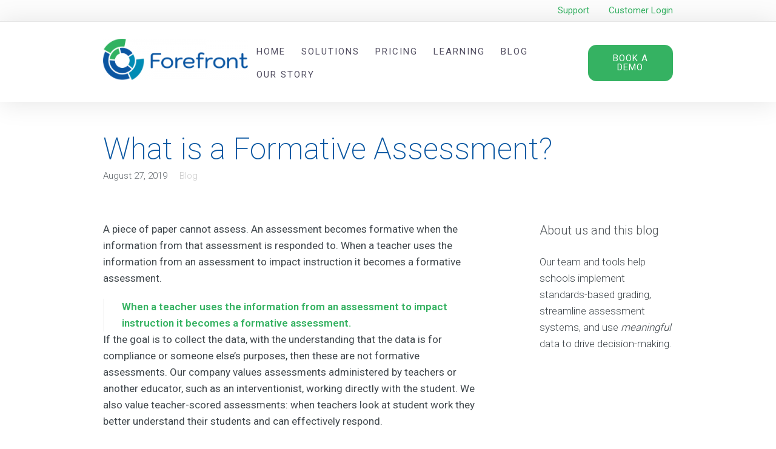

--- FILE ---
content_type: text/html; charset=UTF-8
request_url: https://forefront.education/what-is-a-formative-assessment/
body_size: 28875
content:
<!DOCTYPE html>
<html lang="en-US" prefix="og: http://ogp.me/ns#">
<head>
	<meta charset="UTF-8" />
	<meta name="viewport" content="width=device-width, initial-scale=1">
	<link rel="profile" href="http://gmpg.org/xfn/11" />
	<link rel="pingback" href="https://forefront.education/xmlrpc.php" />

	<script type="text/javascript" id="lpData">
/* <![CDATA[ */
var lpData = {"site_url":"https:\/\/forefront.education","user_id":"0","theme":"seowp-child","lp_rest_url":"https:\/\/forefront.education\/wp-json\/","nonce":"1a2b27273f","is_course_archive":"","courses_url":"https:\/\/forefront.education\/courses-3\/","urlParams":[],"lp_version":"4.2.8.1","lp_rest_load_ajax":"https:\/\/forefront.education\/wp-json\/lp\/v1\/load_content_via_ajax\/","ajaxUrl":"https:\/\/forefront.education\/wp-admin\/admin-ajax.php","lpAjaxUrl":"https:\/\/forefront.education\/lp-ajax-handle","coverImageRatio":"5.16","toast":{"gravity":"bottom","position":"center","duration":3000,"close":1,"stopOnFocus":1,"classPrefix":"lp-toast"},"i18n":[]};
/* ]]> */
</script>
		<style id="learn-press-custom-css">
			:root {
				--lp-container-max-width: 1290px;
				--lp-cotainer-padding: 1rem;
				--lp-primary-color: #0956a1;
				--lp-secondary-color: #008cb5;
			}
		</style>
		<meta name='robots' content='index, follow, max-image-preview:large, max-snippet:-1, max-video-preview:-1' />
	<style>img:is([sizes="auto" i], [sizes^="auto," i]) { contain-intrinsic-size: 3000px 1500px }</style>
	<meta property="og:locale" content="en_US" />
<meta property="og:type" content="article" />
<meta property="og:title" content="What is a Formative Assessment?" />
<meta property="og:description" content="When a teacher uses the information from an assessment to impact instruction it becomes a formative assessment. An assessment becomes formative when the information from that assessment is responded to." />
<meta property="og:url" content="https://forefront.education/what-is-a-formative-assessment/" />
<meta property="og:site_name" content="Forefront Education" />
<meta property="article:tag" content="assessment data" />
<meta property="article:tag" content="formative assessment" />
<meta property="article:section" content="Blog" />
<meta property="article:published_time" content="2019-08-27T10:44:28-06:00" />
<meta property="article:modified_time" content="2021-08-19T02:52:37-06:00" />
<meta property="og:updated_time" content="2021-08-19T02:52:37-06:00" />
<meta property="og:image" content="https://forefront.education/wp-content/uploads/181113_021-1-e1571756961118.jpg" />
<meta property="og:image:width" content="1500" />
<meta property="og:image:height" content="933" />

	<!-- This site is optimized with the Yoast SEO plugin v26.3 - https://yoast.com/wordpress/plugins/seo/ -->
	<title>Forefront Education - What is a Formative Assessment?</title>
	<meta name="description" content="When a teacher uses the information from an assessment to impact instruction it becomes a formative assessment. An assessment becomes formative when the information from that assessment is responded to." />
	<link rel="canonical" href="https://forefront.education/what-is-a-formative-assessment/" />
	<meta property="og:locale" content="en_US" />
	<meta property="og:type" content="article" />
	<meta property="og:title" content="Forefront Education - What is a Formative Assessment?" />
	<meta property="og:description" content="When a teacher uses the information from an assessment to impact instruction it becomes a formative assessment. An assessment becomes formative when the information from that assessment is responded to." />
	<meta property="og:url" content="https://forefront.education/what-is-a-formative-assessment/" />
	<meta property="og:site_name" content="Forefront Education" />
	<meta property="article:published_time" content="2019-08-27T16:44:28+00:00" />
	<meta property="article:modified_time" content="2021-08-19T08:52:37+00:00" />
	<meta property="og:image" content="https://forefront.education/wp-content/uploads/181113_021-1-e1571756961118.jpg" />
	<meta property="og:image:width" content="1500" />
	<meta property="og:image:height" content="933" />
	<meta property="og:image:type" content="image/jpeg" />
	<meta name="author" content="Tamara Mack" />
	<meta name="twitter:card" content="summary_large_image" />
	<meta name="twitter:label1" content="Written by" />
	<meta name="twitter:data1" content="Tamara Mack" />
	<meta name="twitter:label2" content="Est. reading time" />
	<meta name="twitter:data2" content="1 minute" />
	<script type="application/ld+json" class="yoast-schema-graph">{"@context":"https://schema.org","@graph":[{"@type":"Article","@id":"https://forefront.education/what-is-a-formative-assessment/#article","isPartOf":{"@id":"https://forefront.education/what-is-a-formative-assessment/"},"author":{"name":"Tamara Mack","@id":"https://forefront.education/#/schema/person/8996a3aef6d43946f56a26b737f1347f"},"headline":"What is a Formative Assessment?","datePublished":"2019-08-27T16:44:28+00:00","dateModified":"2021-08-19T08:52:37+00:00","mainEntityOfPage":{"@id":"https://forefront.education/what-is-a-formative-assessment/"},"wordCount":235,"commentCount":0,"publisher":{"@id":"https://forefront.education/#organization"},"image":{"@id":"https://forefront.education/what-is-a-formative-assessment/#primaryimage"},"thumbnailUrl":"https://forefront.education/wp-content/uploads/181113_021-1-e1571756961118.jpg","keywords":["assessment data","formative assessment"],"articleSection":["Blog"],"inLanguage":"en-US","potentialAction":[{"@type":"CommentAction","name":"Comment","target":["https://forefront.education/what-is-a-formative-assessment/#respond"]}]},{"@type":"WebPage","@id":"https://forefront.education/what-is-a-formative-assessment/","url":"https://forefront.education/what-is-a-formative-assessment/","name":"Forefront Education - What is a Formative Assessment?","isPartOf":{"@id":"https://forefront.education/#website"},"primaryImageOfPage":{"@id":"https://forefront.education/what-is-a-formative-assessment/#primaryimage"},"image":{"@id":"https://forefront.education/what-is-a-formative-assessment/#primaryimage"},"thumbnailUrl":"https://forefront.education/wp-content/uploads/181113_021-1-e1571756961118.jpg","datePublished":"2019-08-27T16:44:28+00:00","dateModified":"2021-08-19T08:52:37+00:00","description":"When a teacher uses the information from an assessment to impact instruction it becomes a formative assessment. An assessment becomes formative when the information from that assessment is responded to.","breadcrumb":{"@id":"https://forefront.education/what-is-a-formative-assessment/#breadcrumb"},"inLanguage":"en-US","potentialAction":[{"@type":"ReadAction","target":["https://forefront.education/what-is-a-formative-assessment/"]}]},{"@type":"ImageObject","inLanguage":"en-US","@id":"https://forefront.education/what-is-a-formative-assessment/#primaryimage","url":"https://forefront.education/wp-content/uploads/181113_021-1-e1571756961118.jpg","contentUrl":"https://forefront.education/wp-content/uploads/181113_021-1-e1571756961118.jpg","width":1500,"height":933,"caption":"Forefront"},{"@type":"BreadcrumbList","@id":"https://forefront.education/what-is-a-formative-assessment/#breadcrumb","itemListElement":[{"@type":"ListItem","position":1,"name":"Home","item":"https://forefront.education/"},{"@type":"ListItem","position":2,"name":"What is a Formative Assessment?"}]},{"@type":"WebSite","@id":"https://forefront.education/#website","url":"https://forefront.education/","name":"Forefront Education","description":"Bring meaningful data to the forefront.","publisher":{"@id":"https://forefront.education/#organization"},"potentialAction":[{"@type":"SearchAction","target":{"@type":"EntryPoint","urlTemplate":"https://forefront.education/?s={search_term_string}"},"query-input":{"@type":"PropertyValueSpecification","valueRequired":true,"valueName":"search_term_string"}}],"inLanguage":"en-US"},{"@type":"Organization","@id":"https://forefront.education/#organization","name":"Forefront","url":"https://forefront.education/","logo":{"@type":"ImageObject","inLanguage":"en-US","@id":"https://forefront.education/#/schema/logo/image/","url":"","contentUrl":"","caption":"Forefront"},"image":{"@id":"https://forefront.education/#/schema/logo/image/"}},{"@type":"Person","@id":"https://forefront.education/#/schema/person/8996a3aef6d43946f56a26b737f1347f","name":"Tamara Mack","image":{"@type":"ImageObject","inLanguage":"en-US","@id":"https://forefront.education/#/schema/person/image/","url":"https://secure.gravatar.com/avatar/963e45c34071ccf21db9ac46c746db10d78d5d7ac0a6fb500af2c39abb06b65d?s=96&d=mm&r=g","contentUrl":"https://secure.gravatar.com/avatar/963e45c34071ccf21db9ac46c746db10d78d5d7ac0a6fb500af2c39abb06b65d?s=96&d=mm&r=g","caption":"Tamara Mack"},"url":"https://forefront.education/author/tamara/"}]}</script>
	<!-- / Yoast SEO plugin. -->


<link rel='dns-prefetch' href='//fonts.googleapis.com' />
<link rel="alternate" type="application/rss+xml" title="Forefront Education &raquo; Feed" href="https://forefront.education/feed/" />
<link rel="alternate" type="application/rss+xml" title="Forefront Education &raquo; Comments Feed" href="https://forefront.education/comments/feed/" />
<link rel="alternate" type="application/rss+xml" title="Forefront Education &raquo; What is a Formative Assessment? Comments Feed" href="https://forefront.education/what-is-a-formative-assessment/feed/" />
		<!-- This site uses the Google Analytics by MonsterInsights plugin v9.11.1 - Using Analytics tracking - https://www.monsterinsights.com/ -->
							<script src="//www.googletagmanager.com/gtag/js?id=G-1ECTLQVDQ3"  data-cfasync="false" data-wpfc-render="false" type="text/javascript" async></script>
			<script data-cfasync="false" data-wpfc-render="false" type="text/javascript">
				var mi_version = '9.11.1';
				var mi_track_user = true;
				var mi_no_track_reason = '';
								var MonsterInsightsDefaultLocations = {"page_location":"https:\/\/forefront.education\/what-is-a-formative-assessment\/"};
								if ( typeof MonsterInsightsPrivacyGuardFilter === 'function' ) {
					var MonsterInsightsLocations = (typeof MonsterInsightsExcludeQuery === 'object') ? MonsterInsightsPrivacyGuardFilter( MonsterInsightsExcludeQuery ) : MonsterInsightsPrivacyGuardFilter( MonsterInsightsDefaultLocations );
				} else {
					var MonsterInsightsLocations = (typeof MonsterInsightsExcludeQuery === 'object') ? MonsterInsightsExcludeQuery : MonsterInsightsDefaultLocations;
				}

								var disableStrs = [
										'ga-disable-G-1ECTLQVDQ3',
									];

				/* Function to detect opted out users */
				function __gtagTrackerIsOptedOut() {
					for (var index = 0; index < disableStrs.length; index++) {
						if (document.cookie.indexOf(disableStrs[index] + '=true') > -1) {
							return true;
						}
					}

					return false;
				}

				/* Disable tracking if the opt-out cookie exists. */
				if (__gtagTrackerIsOptedOut()) {
					for (var index = 0; index < disableStrs.length; index++) {
						window[disableStrs[index]] = true;
					}
				}

				/* Opt-out function */
				function __gtagTrackerOptout() {
					for (var index = 0; index < disableStrs.length; index++) {
						document.cookie = disableStrs[index] + '=true; expires=Thu, 31 Dec 2099 23:59:59 UTC; path=/';
						window[disableStrs[index]] = true;
					}
				}

				if ('undefined' === typeof gaOptout) {
					function gaOptout() {
						__gtagTrackerOptout();
					}
				}
								window.dataLayer = window.dataLayer || [];

				window.MonsterInsightsDualTracker = {
					helpers: {},
					trackers: {},
				};
				if (mi_track_user) {
					function __gtagDataLayer() {
						dataLayer.push(arguments);
					}

					function __gtagTracker(type, name, parameters) {
						if (!parameters) {
							parameters = {};
						}

						if (parameters.send_to) {
							__gtagDataLayer.apply(null, arguments);
							return;
						}

						if (type === 'event') {
														parameters.send_to = monsterinsights_frontend.v4_id;
							var hookName = name;
							if (typeof parameters['event_category'] !== 'undefined') {
								hookName = parameters['event_category'] + ':' + name;
							}

							if (typeof MonsterInsightsDualTracker.trackers[hookName] !== 'undefined') {
								MonsterInsightsDualTracker.trackers[hookName](parameters);
							} else {
								__gtagDataLayer('event', name, parameters);
							}
							
						} else {
							__gtagDataLayer.apply(null, arguments);
						}
					}

					__gtagTracker('js', new Date());
					__gtagTracker('set', {
						'developer_id.dZGIzZG': true,
											});
					if ( MonsterInsightsLocations.page_location ) {
						__gtagTracker('set', MonsterInsightsLocations);
					}
										__gtagTracker('config', 'G-1ECTLQVDQ3', {"forceSSL":"true","link_attribution":"true"} );
										window.gtag = __gtagTracker;										(function () {
						/* https://developers.google.com/analytics/devguides/collection/analyticsjs/ */
						/* ga and __gaTracker compatibility shim. */
						var noopfn = function () {
							return null;
						};
						var newtracker = function () {
							return new Tracker();
						};
						var Tracker = function () {
							return null;
						};
						var p = Tracker.prototype;
						p.get = noopfn;
						p.set = noopfn;
						p.send = function () {
							var args = Array.prototype.slice.call(arguments);
							args.unshift('send');
							__gaTracker.apply(null, args);
						};
						var __gaTracker = function () {
							var len = arguments.length;
							if (len === 0) {
								return;
							}
							var f = arguments[len - 1];
							if (typeof f !== 'object' || f === null || typeof f.hitCallback !== 'function') {
								if ('send' === arguments[0]) {
									var hitConverted, hitObject = false, action;
									if ('event' === arguments[1]) {
										if ('undefined' !== typeof arguments[3]) {
											hitObject = {
												'eventAction': arguments[3],
												'eventCategory': arguments[2],
												'eventLabel': arguments[4],
												'value': arguments[5] ? arguments[5] : 1,
											}
										}
									}
									if ('pageview' === arguments[1]) {
										if ('undefined' !== typeof arguments[2]) {
											hitObject = {
												'eventAction': 'page_view',
												'page_path': arguments[2],
											}
										}
									}
									if (typeof arguments[2] === 'object') {
										hitObject = arguments[2];
									}
									if (typeof arguments[5] === 'object') {
										Object.assign(hitObject, arguments[5]);
									}
									if ('undefined' !== typeof arguments[1].hitType) {
										hitObject = arguments[1];
										if ('pageview' === hitObject.hitType) {
											hitObject.eventAction = 'page_view';
										}
									}
									if (hitObject) {
										action = 'timing' === arguments[1].hitType ? 'timing_complete' : hitObject.eventAction;
										hitConverted = mapArgs(hitObject);
										__gtagTracker('event', action, hitConverted);
									}
								}
								return;
							}

							function mapArgs(args) {
								var arg, hit = {};
								var gaMap = {
									'eventCategory': 'event_category',
									'eventAction': 'event_action',
									'eventLabel': 'event_label',
									'eventValue': 'event_value',
									'nonInteraction': 'non_interaction',
									'timingCategory': 'event_category',
									'timingVar': 'name',
									'timingValue': 'value',
									'timingLabel': 'event_label',
									'page': 'page_path',
									'location': 'page_location',
									'title': 'page_title',
									'referrer' : 'page_referrer',
								};
								for (arg in args) {
																		if (!(!args.hasOwnProperty(arg) || !gaMap.hasOwnProperty(arg))) {
										hit[gaMap[arg]] = args[arg];
									} else {
										hit[arg] = args[arg];
									}
								}
								return hit;
							}

							try {
								f.hitCallback();
							} catch (ex) {
							}
						};
						__gaTracker.create = newtracker;
						__gaTracker.getByName = newtracker;
						__gaTracker.getAll = function () {
							return [];
						};
						__gaTracker.remove = noopfn;
						__gaTracker.loaded = true;
						window['__gaTracker'] = __gaTracker;
					})();
									} else {
										console.log("");
					(function () {
						function __gtagTracker() {
							return null;
						}

						window['__gtagTracker'] = __gtagTracker;
						window['gtag'] = __gtagTracker;
					})();
									}
			</script>
							<!-- / Google Analytics by MonsterInsights -->
		<script type="text/javascript">
/* <![CDATA[ */
window._wpemojiSettings = {"baseUrl":"https:\/\/s.w.org\/images\/core\/emoji\/16.0.1\/72x72\/","ext":".png","svgUrl":"https:\/\/s.w.org\/images\/core\/emoji\/16.0.1\/svg\/","svgExt":".svg","source":{"concatemoji":"https:\/\/forefront.education\/wp-includes\/js\/wp-emoji-release.min.js?ver=6.8.3"}};
/*! This file is auto-generated */
!function(s,n){var o,i,e;function c(e){try{var t={supportTests:e,timestamp:(new Date).valueOf()};sessionStorage.setItem(o,JSON.stringify(t))}catch(e){}}function p(e,t,n){e.clearRect(0,0,e.canvas.width,e.canvas.height),e.fillText(t,0,0);var t=new Uint32Array(e.getImageData(0,0,e.canvas.width,e.canvas.height).data),a=(e.clearRect(0,0,e.canvas.width,e.canvas.height),e.fillText(n,0,0),new Uint32Array(e.getImageData(0,0,e.canvas.width,e.canvas.height).data));return t.every(function(e,t){return e===a[t]})}function u(e,t){e.clearRect(0,0,e.canvas.width,e.canvas.height),e.fillText(t,0,0);for(var n=e.getImageData(16,16,1,1),a=0;a<n.data.length;a++)if(0!==n.data[a])return!1;return!0}function f(e,t,n,a){switch(t){case"flag":return n(e,"\ud83c\udff3\ufe0f\u200d\u26a7\ufe0f","\ud83c\udff3\ufe0f\u200b\u26a7\ufe0f")?!1:!n(e,"\ud83c\udde8\ud83c\uddf6","\ud83c\udde8\u200b\ud83c\uddf6")&&!n(e,"\ud83c\udff4\udb40\udc67\udb40\udc62\udb40\udc65\udb40\udc6e\udb40\udc67\udb40\udc7f","\ud83c\udff4\u200b\udb40\udc67\u200b\udb40\udc62\u200b\udb40\udc65\u200b\udb40\udc6e\u200b\udb40\udc67\u200b\udb40\udc7f");case"emoji":return!a(e,"\ud83e\udedf")}return!1}function g(e,t,n,a){var r="undefined"!=typeof WorkerGlobalScope&&self instanceof WorkerGlobalScope?new OffscreenCanvas(300,150):s.createElement("canvas"),o=r.getContext("2d",{willReadFrequently:!0}),i=(o.textBaseline="top",o.font="600 32px Arial",{});return e.forEach(function(e){i[e]=t(o,e,n,a)}),i}function t(e){var t=s.createElement("script");t.src=e,t.defer=!0,s.head.appendChild(t)}"undefined"!=typeof Promise&&(o="wpEmojiSettingsSupports",i=["flag","emoji"],n.supports={everything:!0,everythingExceptFlag:!0},e=new Promise(function(e){s.addEventListener("DOMContentLoaded",e,{once:!0})}),new Promise(function(t){var n=function(){try{var e=JSON.parse(sessionStorage.getItem(o));if("object"==typeof e&&"number"==typeof e.timestamp&&(new Date).valueOf()<e.timestamp+604800&&"object"==typeof e.supportTests)return e.supportTests}catch(e){}return null}();if(!n){if("undefined"!=typeof Worker&&"undefined"!=typeof OffscreenCanvas&&"undefined"!=typeof URL&&URL.createObjectURL&&"undefined"!=typeof Blob)try{var e="postMessage("+g.toString()+"("+[JSON.stringify(i),f.toString(),p.toString(),u.toString()].join(",")+"));",a=new Blob([e],{type:"text/javascript"}),r=new Worker(URL.createObjectURL(a),{name:"wpTestEmojiSupports"});return void(r.onmessage=function(e){c(n=e.data),r.terminate(),t(n)})}catch(e){}c(n=g(i,f,p,u))}t(n)}).then(function(e){for(var t in e)n.supports[t]=e[t],n.supports.everything=n.supports.everything&&n.supports[t],"flag"!==t&&(n.supports.everythingExceptFlag=n.supports.everythingExceptFlag&&n.supports[t]);n.supports.everythingExceptFlag=n.supports.everythingExceptFlag&&!n.supports.flag,n.DOMReady=!1,n.readyCallback=function(){n.DOMReady=!0}}).then(function(){return e}).then(function(){var e;n.supports.everything||(n.readyCallback(),(e=n.source||{}).concatemoji?t(e.concatemoji):e.wpemoji&&e.twemoji&&(t(e.twemoji),t(e.wpemoji)))}))}((window,document),window._wpemojiSettings);
/* ]]> */
</script>
<link rel='stylesheet' id='simple_tooltips_style-css' href='https://forefront.education/wp-content/plugins/simple-tooltips/zebra_tooltips.css?ver=6.8.3' type='text/css' media='all' />
<style id='wp-emoji-styles-inline-css' type='text/css'>

	img.wp-smiley, img.emoji {
		display: inline !important;
		border: none !important;
		box-shadow: none !important;
		height: 1em !important;
		width: 1em !important;
		margin: 0 0.07em !important;
		vertical-align: -0.1em !important;
		background: none !important;
		padding: 0 !important;
	}
</style>
<style id='heroickb-category-breadcrumb-style-inline-css' type='text/css'>
.wp-block-heroickb-category-breadcrumb{margin:0;padding:0;margin-block-start:0 !important}.wp-block-heroickb-category-breadcrumb .heroickb-breadcrumb-wrap{overflow:hidden;box-sizing:border-box;width:100%}@media(max-width: 768px){.wp-block-heroickb-category-breadcrumb .heroickb-breadcrumb-wrap:hover,.wp-block-heroickb-category-breadcrumb .heroickb-breadcrumb-wrap:focus-within{overflow-x:auto}}.wp-block-heroickb-category-breadcrumb .heroickb-breadcrumb-wrap nav:not(:last-child){margin-bottom:.5rem}.wp-block-heroickb-category-breadcrumb .heroickb-breadcrumb-wrap .heroickb-breadcrumb{display:flex;flex-wrap:nowrap;list-style:none;margin:0;padding:0;color:inherit;min-width:-moz-max-content;min-width:max-content;white-space:nowrap}.wp-block-heroickb-category-breadcrumb .heroickb-breadcrumb-wrap .heroickb-breadcrumb li{padding:0;margin:0;display:inline-flex;align-items:center;font-size:inherit;line-height:1.2;border:none;background:none;box-shadow:none;white-space:nowrap}.wp-block-heroickb-category-breadcrumb .heroickb-breadcrumb-wrap .heroickb-breadcrumb li a{margin-right:.4rem;text-decoration:none;color:inherit;display:inline-block;border:none;background:none;box-shadow:none;padding:0;white-space:nowrap}.wp-block-heroickb-category-breadcrumb .heroickb-breadcrumb-wrap .heroickb-breadcrumb li a:hover{text-decoration:underline;border:none;background:none;box-shadow:none}.wp-block-heroickb-category-breadcrumb .heroickb-breadcrumb-wrap .heroickb-breadcrumb li a:focus{outline:1px dotted currentColor;outline-offset:2px}.wp-block-heroickb-category-breadcrumb .heroickb-breadcrumb-wrap .heroickb-breadcrumb li span{color:inherit;font-size:inherit;line-height:1.2;white-space:nowrap}.wp-block-heroickb-category-breadcrumb .heroickb-breadcrumb-wrap .heroickb-breadcrumb li:not(:last-child)::after{content:"›";margin:0 .4rem 0 0;color:inherit;font-size:inherit;border:none;background:none;box-shadow:none}.wp-block-heroickb-category-breadcrumb .heroickb-breadcrumb-wrap .heroickb-breadcrumb li:last-child span[aria-current=page]{color:inherit;font-weight:inherit}body .wp-block-heroickb-category-breadcrumb .heroickb-breadcrumb-wrap .heroickb-breadcrumb li{border:none;background:none;box-shadow:none}body .wp-block-heroickb-category-breadcrumb .heroickb-breadcrumb-wrap .heroickb-breadcrumb li a{border:none;background:none;box-shadow:none;padding:0;margin-right:.4rem}body .wp-block-heroickb-category-breadcrumb .heroickb-breadcrumb-wrap .heroickb-breadcrumb li a:hover{border:none;background:none;box-shadow:none}body .wp-block-heroickb-category-breadcrumb .heroickb-breadcrumb-wrap .heroickb-breadcrumb li::after{border:none;background:none;box-shadow:none}.wp-block-heroickb-category-breadcrumb.has-link-color .heroickb-breadcrumb-wrap .heroickb-breadcrumb li a{color:var(--wp--style--color--link, currentColor)}.wp-block-heroickb-category-breadcrumb.has-link-color .heroickb-breadcrumb-wrap .heroickb-breadcrumb li a:hover{color:var(--wp--style--color--link, currentColor);opacity:.8}.wp-block-heroickb-category-breadcrumb.has-link-color .heroickb-breadcrumb-wrap .heroickb-breadcrumb li:not(:last-child)::after{color:var(--wp--style--color--link, currentColor)}.wp-block-heroickb-category-breadcrumb.has-link-color .heroickb-breadcrumb-wrap .heroickb-breadcrumb li:last-child span[aria-current=page]{color:var(--wp--style--color--link, currentColor)}.wp-block-heroickb-category-breadcrumb .heroickb-breadcrumb-wrap .heroickb-breadcrumb li a:hover{color:var(--wp--custom--link--hover-color, var(--wp--style--color--link, currentColor))}

</style>
<style id='heroickb-category-card-style-inline-css' type='text/css'>
.wp-block-heroickb-category-card:where(.has-background){background:none}.wp-block-heroickb-category-card:where(.has-border-color){border:none}.wp-block-heroickb-category-card a{text-decoration:none;border:none}.wp-block-heroickb-category-card a:hover{border:none;text-decoration:none}.wp-block-heroickb-category-card a:focus{outline:none;text-decoration:none}.wp-block-heroickb-category-card a:visited{text-decoration:none}.wp-block-heroickb-category-card a:active{text-decoration:none}.wp-block-heroickb-category-card .heroickb-categories-list{display:grid;margin:0;padding:0}@media(max-width: 782px){.wp-block-heroickb-category-card .heroickb-categories-list{display:flex;flex-direction:column}}.wp-block-heroickb-category-card .heroickb-categories-list__item{text-decoration:none;border:none}.wp-block-heroickb-category-card .heroickb-categories-list__item:hover{border:none;text-decoration:none}.wp-block-heroickb-category-card .heroickb-categories-list__item:focus{outline:none;text-decoration:none}.wp-block-heroickb-category-card .heroickb-categories-list__item:visited{text-decoration:none}.wp-block-heroickb-category-card .heroickb-categories-list__item:active{text-decoration:none}.wp-block-heroickb-category-card .heroickb-categories-list__item{color:inherit;margin:0;outline:none;transition:all ease-in-out .15s}.wp-block-heroickb-category-card .heroickb-categories-list__item-icon{width:100%;margin-bottom:1rem;display:flex;flex-direction:column;justify-content:var(--icon-position, flex-start);min-height:60px}.wp-block-heroickb-category-card .heroickb-categories-list__item-icon:empty{display:none}.wp-block-heroickb-category-card .heroickb-categories-list__item-icon svg{min-width:48px;max-height:50px;display:inline-block;vertical-align:middle;color:unset !important}.wp-block-heroickb-category-card .heroickb-categories-list__item-icon svg .heroickbiconsvg-stroke{fill:none;stroke-width:6px}.wp-block-heroickb-category-card .heroickb-categories-list__item-post-excerpt{display:flex}.wp-block-heroickb-category-card .heroickb-categories-list__item-post-excerpt>div{width:100%}.wp-block-heroickb-category-card .heroickb-categories-list__item-post-excerpt--after-title{flex-direction:column}.wp-block-heroickb-category-card .heroickb-categories-list__item-post-excerpt--after-title .heroickb-categories-list__item-post-excerpt-count{margin-bottom:1rem;font-size:.8em;color:#999}.wp-block-heroickb-category-card .heroickb-categories-list__item-post-excerpt--below-description{flex-direction:column-reverse}.wp-block-heroickb-category-card .heroickb-categories-list__item-post-excerpt--below-description .heroickb-categories-list__item-post-excerpt-entry{margin-bottom:1rem}.wp-block-heroickb-category-card .heroickb-categories-list__item-post-excerpt--below-description .heroickb-categories-list__item-post-excerpt-count{margin-bottom:1rem;font-size:.8em;color:#999}.wp-block-heroickb-category-card .heroickb-categories-list__item h4{font-weight:bold;font-family:inherit;margin:0 0 .5rem;padding:0;color:inherit}.wp-block-heroickb-category-card .heroickb-categories-list__item h4.heroickb-categories-list__is-category-page{font-size:1.75rem}.wp-block-heroickb-category-card .heroickb-categories-list__item h4 span{font-size:.8em;color:#999;font-weight:normal;margin-left:6px}.wp-block-heroickb-category-card .heroickb-categories-list__item:hover{transition:background-color ease-in-out .15s;text-decoration:none}.wp-block-heroickb-category-card .heroickb-categories-list--column-1{grid-template-columns:repeat(1, 1fr)}.wp-block-heroickb-category-card .heroickb-categories-list--column-2{grid-template-columns:repeat(2, 1fr)}.wp-block-heroickb-category-card .heroickb-categories-list--column-3{grid-template-columns:repeat(3, 1fr)}.wp-block-heroickb-category-card .heroickb-categories-list--column-4{grid-template-columns:repeat(4, 1fr)}@media(max-width: 1023px)and (min-width: 783px){.wp-block-heroickb-category-card .heroickb-categories-list--column-3{grid-template-columns:repeat(2, 1fr)}.wp-block-heroickb-category-card .heroickb-categories-list--column-4{grid-template-columns:repeat(2, 1fr)}}.wp-block-heroickb-category-card .heroickb-categories-list--align-left{text-align:left}.wp-block-heroickb-category-card .heroickb-categories-list--align-center{text-align:center}.wp-block-heroickb-category-card .heroickb-categories-list--align-right{text-align:right}.wp-block-heroickb-category-card .heroickb-categories-list--type-left-icon.heroickb-categories-list--has-icons .heroickb-categories-list__item{display:flex;grid-template-columns:repeat(2, 1fr);grid-column-gap:1rem}.wp-block-heroickb-category-card .heroickb-categories-list--type-left-icon.heroickb-categories-list--has-icons .heroickb-categories-list__item-post{width:100%}.wp-block-heroickb-category-card .heroickb-categories-list--type-left-icon .heroickb-categories-list__item-icon{display:flex;flex-direction:column;justify-content:var(--icon-position, flex-start);max-width:40px;margin-bottom:0;min-height:60px}.wp-block-heroickb-category-card .heroickb-categories-list--type-left-icon .heroickb-categories-list__item-icon:empty{display:none}.wp-block-heroickb-category-card .heroickb-categories-list--type-left-icon .heroickb-categories-list__item-icon>div{width:100%}.wp-block-heroickb-category-card .heroickb-categories-list--type-top-icon.heroickb-categories-list--has-icons .heroickb-categories-list__item{display:flex;flex-direction:column}.wp-block-heroickb-category-card .heroickb-categories-list--type-top-icon .heroickb-categories-list__item-icon{display:flex;flex-direction:column;justify-content:var(--icon-position, flex-start);min-height:80px}.wp-block-heroickb-category-card .heroickb-categories-list--type-top-icon .heroickb-categories-list__item-icon:empty{display:none}.wp-block-heroickb-category-card .heroickb-categories-list--type-top-icon .heroickb-categories-list__item-icon>div{min-width:50px}.wp-block-heroickb-category-card .heroickb-categories-list--type-top-icon .heroickb-categories-list__item-icon{margin-right:10px}.wp-block-heroickb-category-card .heroickb-categories-list--simple .heroickb-categories-list__item{display:flex;flex-direction:column;padding-top:0;padding-left:0;padding-right:0}body .wp-block-heroickb-category-card .heroickb-categories-list__item{text-decoration:none}body .wp-block-heroickb-category-card .heroickb-categories-list__item:hover,body .wp-block-heroickb-category-card .heroickb-categories-list__item:focus,body .wp-block-heroickb-category-card .heroickb-categories-list__item:visited,body .wp-block-heroickb-category-card .heroickb-categories-list__item:active{text-decoration:none}body .wp-block-heroickb-category-card a{text-decoration:none}body .wp-block-heroickb-category-card a:hover,body .wp-block-heroickb-category-card a:focus,body .wp-block-heroickb-category-card a:visited,body .wp-block-heroickb-category-card a:active{text-decoration:none}

</style>
<style id='heroickb-category-simple-style-inline-css' type='text/css'>
.wp-block-heroickb-category-simple .heroickb-categories-list{display:grid;margin:0;padding:0}@media(max-width: 781px){.wp-block-heroickb-category-simple .heroickb-categories-list{display:flex;flex-direction:column}}.wp-block-heroickb-category-simple .heroickb-categories-list__item{text-decoration:none;color:inherit;padding:.5rem 0rem;margin:unset;outline:none}.wp-block-heroickb-category-simple .heroickb-categories-list__item:hover{transition:background-color ease-in-out .15s}.wp-block-heroickb-category-simple .heroickb-categories-list__item:last-child{padding-bottom:unset}.wp-block-heroickb-category-simple .heroickb-categories-list--align-left{text-align:left}.wp-block-heroickb-category-simple .heroickb-categories-list--align-center{text-align:center}.wp-block-heroickb-category-simple .heroickb-categories-list--align-right{text-align:right}.wp-block-heroickb-category-simple .heroickb-categories-list--simple .heroickb-categories-list__item{display:flex;flex-direction:column;padding-top:unset;padding-left:unset;padding-right:unset}

</style>
<link rel='stylesheet' id='heroickb-search-style-css' href='https://forefront.education/wp-content/plugins/ht-knowledge-base/blocks/v2/build/kb-search-block/style-index.css?ver=0.1.0' type='text/css' media='all' />
<style id='heroickb-article-showcase-style-inline-css' type='text/css'>
.wp-block-group .wp-block-column .wp-block-heroickb-article-showcase{padding:unset}.wp-block-heroickb-article-showcase{padding:1rem}.wp-block-heroickb-article-showcase .heroickb-article-widget{color:var(--wp--preset--color--text, inherit);--article-link-color: var(--wp--style--color--link, inherit);--article-hover-color: var(--wp--style--color--link, inherit)}.wp-block-heroickb-article-showcase .heroickb-article-widget__title{position:relative;font-size:1.2em;font-weight:600}.wp-block-heroickb-article-showcase .heroickb-article-widget__desc{font-size:.75em}.wp-block-heroickb-article-showcase .heroickb-article-widget .heroickb-article-widget-list{list-style:none;padding:0;margin:0}.wp-block-heroickb-article-showcase .heroickb-article-widget .heroickb-article-widget-list_item{margin-bottom:.5rem}.wp-block-heroickb-article-showcase .heroickb-article-widget .heroickb-article-widget-list .heroickb-article-link{display:flex;align-items:center;gap:.5rem;text-decoration:none !important;font-size:inherit;color:var(--article-link-color) !important}.wp-block-heroickb-article-showcase .heroickb-article-widget .heroickb-article-widget-list .heroickb-article-link>*{color:inherit !important}.wp-block-heroickb-article-showcase .heroickb-article-widget .heroickb-article-widget-list .heroickb-article-link:hover,.wp-block-heroickb-article-showcase .heroickb-article-widget .heroickb-article-widget-list .heroickb-article-link:focus{text-decoration:underline !important;color:var(--article-hover-color) !important}.wp-block-heroickb-article-showcase .heroickb-article-widget .heroickb-article-widget-list__entry-icon{display:inline-flex;align-items:center;line-height:1}.wp-block-heroickb-article-showcase .heroickb-article-widget .heroickb-article-widget-list__entry-icon svg,.wp-block-heroickb-article-showcase .heroickb-article-widget .heroickb-article-widget-list__entry-icon .heroickb-article-icon{display:inline-block;vertical-align:middle;height:1em !important;width:1em !important;min-height:1em !important;min-width:1em !important;fill:currentColor !important}.wp-block-heroickb-article-showcase .heroickb-article-widget .heroickb-article-widget-list__entry-title{color:inherit !important}.block-editor-block-list__block .wp-block-heroickb-article-showcase.is-selected .heroickb-article-link,.block-editor-block-list__block .wp-block-heroickb-article-showcase.has-child-selected .heroickb-article-link{color:var(--article-link-color) !important}.block-editor-block-list__block .wp-block-heroickb-article-showcase.is-selected .heroickb-article-link:hover,.block-editor-block-list__block .wp-block-heroickb-article-showcase.has-child-selected .heroickb-article-link:hover{color:var(--article-hover-color) !important}.has-link-color .heroickb-article-link{color:var(--wp--style--color--link, var(--article-link-color)) !important}.has-link-color .heroickb-article-link:hover{color:var(--article-hover-color, var(--wp--style--color--link)) !important}.heroickb-article-widget.has-custom-link-color .heroickb-article-link{color:var(--article-link-color) !important}.heroickb-article-widget.has-custom-link-color .heroickb-article-link svg,.heroickb-article-widget.has-custom-link-color .heroickb-article-link .heroickb-article-icon{fill:currentColor !important}.heroickb-article-widget.has-custom-link-color .heroickb-article-link:hover,.heroickb-article-widget.has-custom-link-color .heroickb-article-link:focus{color:var(--article-hover-color) !important}.heroickb-article-widget.has-hover-color .heroickb-article-link:hover,.heroickb-article-widget.has-hover-color .heroickb-article-link:focus{color:var(--article-hover-color) !important}.is-kb-article-showcase-selected .heroickb-article-link{color:var(--article-link-color) !important}.is-kb-article-showcase-selected .heroickb-article-link svg,.is-kb-article-showcase-selected .heroickb-article-link .heroickb-article-icon{fill:currentColor !important}.is-kb-article-showcase-selected .heroickb-article-link:hover{color:var(--article-hover-color) !important}.wp-block-heroickb-article-showcase[class*=has-][class*=-color] .heroickb-article-link{color:var(--wp--style--color--link, var(--article-link-color)) !important}.heroickb-article-link{color:var(--article-link-color, var(--wp--style--color--link, inherit)) !important}.heroickb-article-link>*{color:inherit !important}.heroickb-article-link svg,.heroickb-article-link .heroickb-article-icon{fill:currentColor !important}.heroickb-article-link:hover,.heroickb-article-link:focus{color:var(--article-hover-color, var(--article-link-color)) !important}

</style>
<link rel='stylesheet' id='heroickb-feedback-style-css' href='https://forefront.education/wp-content/plugins/ht-knowledge-base/blocks/v2/build/kb-feedback-block/style-index.css?ver=0.1.0' type='text/css' media='all' />
<link rel='stylesheet' id='heroickb-attachment-style-css' href='https://forefront.education/wp-content/plugins/ht-knowledge-base/blocks/v2/build/kb-attachment-block/style-index.css?ver=0.1.0' type='text/css' media='all' />
<style id='heroickb-sticky-block-style-inline-css' type='text/css'>
.heroickb-sticky{position:sticky;max-height:100vh;overflow-y:visible;top:15px;z-index:10}body.admin-bar .heroickb-sticky{top:calc(var(--hkb-adminbar-height, 32px) + 15px)}.heroickb-sticky:not(.heroickb-sticky){position:relative}.wp-block-heroickb-sticky-block.heroickb-sticky{position:sticky;top:15px;z-index:10}body.admin-bar .wp-block-heroickb-sticky-block.heroickb-sticky{top:calc(var(--hkb-adminbar-height, 32px) + 15px)}

</style>
<link rel='stylesheet' id='wp-components-css' href='https://forefront.education/wp-includes/css/dist/components/style.min.css?ver=6.8.3' type='text/css' media='all' />
<link rel='stylesheet' id='wp-preferences-css' href='https://forefront.education/wp-includes/css/dist/preferences/style.min.css?ver=6.8.3' type='text/css' media='all' />
<link rel='stylesheet' id='wp-block-editor-css' href='https://forefront.education/wp-includes/css/dist/block-editor/style.min.css?ver=6.8.3' type='text/css' media='all' />
<link rel='stylesheet' id='wp-reusable-blocks-css' href='https://forefront.education/wp-includes/css/dist/reusable-blocks/style.min.css?ver=6.8.3' type='text/css' media='all' />
<link rel='stylesheet' id='wp-patterns-css' href='https://forefront.education/wp-includes/css/dist/patterns/style.min.css?ver=6.8.3' type='text/css' media='all' />
<link rel='stylesheet' id='wp-editor-css' href='https://forefront.education/wp-includes/css/dist/editor/style.min.css?ver=6.8.3' type='text/css' media='all' />
<link rel='stylesheet' id='ht-formatting-blocks-modules-styles-css' href='https://forefront.education/wp-content/plugins/ht-knowledge-base/formatting-blocks/dist/css/ht-formatting-blocks-modules-styles.css?ver=4.3.0' type='text/css' media='all' />
<link rel='stylesheet' id='lbmn-gutenberg-css' href='https://forefront.education/wp-content/themes/seowp/gutenberg.css?ver=1734646800' type='text/css' media='all' />
<link rel='stylesheet' id='contact-form-7-css' href='https://forefront.education/wp-content/plugins/contact-form-7/includes/css/styles.css?ver=6.1.3' type='text/css' media='all' />
<link rel='stylesheet' id='dslc-fontawesome-css' href='https://forefront.education/wp-content/plugins/live-composer-page-builder/css/font-awesome.css?ver=1.5.53' type='text/css' media='all' />
<link rel='stylesheet' id='dslc-ext-css' href='https://forefront.education/wp-content/themes/seowp/iconfont/style.css?ver=2.2.2' type='text/css' media='all' />
<link rel='stylesheet' id='dslc-social-css' href='https://forefront.education/wp-content/themes/seowp/iconfont/social-share-icons.css?ver=2.2.2' type='text/css' media='all' />
<link rel='stylesheet' id='dslc-plugins-css-css' href='https://forefront.education/wp-content/plugins/live-composer-page-builder/css/dist/frontend.plugins.min.css?ver=1.5.53' type='text/css' media='all' />
<link rel='stylesheet' id='dslc-frontend-css-css' href='https://forefront.education/wp-content/plugins/live-composer-page-builder/css/dist/frontend.min.css?ver=1.5.53' type='text/css' media='all' />
<link rel='stylesheet' id='rs-plugin-settings-css' href='https://forefront.education/wp-content/plugins/revslider/public/assets/css/settings.css?ver=5.4.8' type='text/css' media='all' />
<style id='rs-plugin-settings-inline-css' type='text/css'>
#rs-demo-id {}
</style>
<link rel='stylesheet' id='ce_responsive-css' href='https://forefront.education/wp-content/plugins/simple-embed-code/css/video-container.min.css?ver=2.5.1' type='text/css' media='all' />
<link rel='stylesheet' id='wpcf7-redirect-script-frontend-css' href='https://forefront.education/wp-content/plugins/wpcf7-redirect/build/assets/frontend-script.css?ver=2c532d7e2be36f6af233' type='text/css' media='all' />
<link rel='stylesheet' id='lbmn-style-css' href='https://forefront.education/wp-content/themes/seowp/style.css?ver=1734646800' type='text/css' media='all' />
<style id='lbmn-style-inline-css' type='text/css'>

			.pseudo-preloader .global-container { z-index: 100; position: relative; }
			.pseudo-preloader .global-wrapper:before {
				position: absolute; content: ""; left: 0; top: 0; width: 100%; height: 100%;
				position: fixed; height: 100vh;
				-webkit-transition: all 0.3s;
				-webkit-transition-delay: 0.2s;
				-moz-transition: all 0.3s 0.2s;
				-o-transition: all 0.3s 0.2s;
				transition: all 0.3s 0.2s;
				z-index: 999999; background: #fff; }

			.pseudo-preloader .global-wrapper:after {
				width: 80px;
				height: 80px;
				content: "";		background: transparent url("https://forefront.education/wp-content/themes/seowp/images/preloader.gif") no-repeat;		background-size: 80px 80px;
				position: fixed; display: block; left: 50%; top: 50vh; margin-left: -40px; z-index: 1000000;

				-webkit-transition: all 0.4s;
				-webkit-transition-delay: 0.4s;

				-moz-transition: all 0.4s 0.4s;
				-o-transition: all 0.4s 0.4s;
				transition: all 0.4s 0.4s;
			}

			html.content-loaded .global-wrapper:before,
			html.content-loaded .global-wrapper:after {
				opacity: 0; z-index: -1; color: rgba(0, 0, 0, 0);
				-webkit-transition: all 0.2s;
				-moz-transition: all 0.2s;
				-o-transition: all 0.2s;
				transition: all 0.2s; }
		
body, .global-wrapper {background-color:rgb(255, 255, 255);}body.boxed-page-layout {background-color:rgb(102, 130, 144);}body.boxed-page-layout:before {opacity:;}.notification-panel {background-color:rgb(24, 101, 160);}.notification-panel, .notification-panel * { color:rgb(189, 227, 252);}.notification-panel:before {min-height:50px;}.notification-panel:hover {background-color:rgb(15, 119, 200);}.notification-panel:hover, .notification-panel:hover * {color:rgb(255, 255, 255);}a {color:rgb(53, 178, 98);}a:hover {color:rgb(40, 127, 70);}div.editor-styles-wrapper .wp-block-button:not(.is-style-outline) .wp-block-button__link:not(.has-background),.entry-content .wp-block-button:not(.is-style-outline) .wp-block-button__link:not(.has-background) {background-color:rgb(53, 178, 98);}.has-primary-background-color {background-color:rgb(53, 178, 98);}.wp-block-button.is-style-outline .wp-block-button__link:not(.has-text-color) {color:rgb(53, 178, 98);}body, body .dslc-module-front {font-family:'Roboto', Arial,'DejaVu Sans','Liberation Sans',Freesans,sans-serif;line-height:27px;font-weight:300;color:rgb(65, 72, 77);}.site {font-size:17px;}p {margin-bottom:20px;}h1 {font-family:'Roboto', Arial,'DejaVu Sans','Liberation Sans',Freesans,sans-serif;font-size:42px;line-height:48px;font-weight:200;margin-bottom:25px;color:rgb(9, 86, 161);}h2 {font-family:'Roboto', Arial,'DejaVu Sans','Liberation Sans',Freesans,sans-serif;font-size:31px;line-height:38px;font-weight:300;margin-bottom:20px;color:rgb(9, 86, 161);}h3 {font-family:'Roboto', Arial,'DejaVu Sans','Liberation Sans',Freesans,sans-serif;font-size:24px;line-height:33px;font-weight:300;margin-bottom:20px;color:rgb(0, 140, 181);}h4 {font-family:'Roboto', Arial,'DejaVu Sans','Liberation Sans',Freesans,sans-serif;font-size:21px;line-height:29px;font-weight:300;margin-bottom:18px;color:rgb(0, 140, 181);}h5 {font-family:'Roboto', Arial,'DejaVu Sans','Liberation Sans',Freesans,sans-serif;font-size:17px;line-height:27px;font-weight:500;margin-bottom:25px;color:rgb(0, 140, 181);}h6 {font-family:'Roboto', Arial,'DejaVu Sans','Liberation Sans',Freesans,sans-serif;font-size:17px;line-height:27px;font-weight:400;margin-bottom:25px;color:rgb(0, 140, 181);}.calltoaction-area {background-color:rgb(54, 61, 65);height:160px;line-height:160px;}.calltoaction-area, .calltoaction-area * {color:rgb(255, 255, 255);}.calltoaction-area:hover {background-color:rgb(86, 174, 227);}.calltoaction-area:hover, .calltoaction-area:hover * { color:rgb(255, 255, 255); }.calltoaction-area__content {font-family:'Roboto', Arial,'DejaVu Sans','Liberation Sans',Freesans,sans-serif;font-weight:300;font-size:35px;}input[type="text"], input[type="password"], input[type="date"], input[type="datetime"], input[type="datetime-local"], input[type="month"], input[type="week"], input[type="email"], input[type="number"], input[type="search"], input[type="tel"], input[type="time"], input[type="url"], textarea {background:rgb(255, 255, 255);}
</style>
<link rel='stylesheet' id='seowp_child_custom_styles-css' href='https://forefront.education/wp-content/themes/seowp-child/style.css?ver=1.0.66' type='text/css' media='all' />
<link rel='stylesheet' id='seowp_child_from_live_composer-css' href='https://forefront.education/wp-content/themes/seowp-child/from-live-composer.css?ver=1.0.66' type='text/css' media='all' />
<link rel='stylesheet' id='above_the_fold_homepage-css' href='https://forefront.education/wp-content/themes/seowp-child/above-the-fold-homepage.css?ver=1.0.66' type='text/css' media='all' />
<link rel='stylesheet' id='dashicons-css' href='https://forefront.education/wp-includes/css/dashicons.min.css?ver=6.8.3' type='text/css' media='all' />
<link rel='stylesheet' id='hkb-style-css' href='https://forefront.education/wp-content/plugins/ht-knowledge-base/css/hkb-style.css?ver=4.3.0' type='text/css' media='all' />
<link rel='stylesheet' id='lcmenupro-css-css' href='https://forefront.education/wp-content/plugins/lc-extensions/extensions/menu/css/main.css?ver=6.8.3' type='text/css' media='all' />
<link rel='stylesheet' id='lc-opensstreetmap-css' href='https://forefront.education/wp-content/plugins/lc-extensions/extensions/openstreetmap/css/leaflet.css?ver=6.8.3' type='text/css' media='all' />
<link rel='stylesheet' id='easy-social-share-buttons-css' href='https://forefront.education/wp-content/plugins/easy-social-share-buttons3/assets/css/easy-social-share-buttons.min.css?ver=60.2.9' type='text/css' media='all' />
<link rel='stylesheet' id='easy-social-share-buttons-subscribe-css' href='https://forefront.education/wp-content/plugins/easy-social-share-buttons3/assets/css/essb-subscribe.min.css?ver=60.2.9' type='text/css' media='all' />
<link rel='stylesheet' id='ms-main-css' href='https://forefront.education/wp-content/plugins/masterslider/public/assets/css/masterslider.main.css?ver=30.2.14' type='text/css' media='all' />
<link rel='stylesheet' id='ms-custom-css' href='https://forefront.education/wp-content/uploads/masterslider/custom.css?ver=1.1' type='text/css' media='all' />
<link rel='stylesheet' id='forefront_math_custom_shortcodes-css' href='https://forefront.education/wp-content/plugins/forefront-math-custom-shortcodes/forefront-math-custom-shortcodes.css?ver=1.1' type='text/css' media='all' />
<link rel='stylesheet' id='lbmn-megamainmenu-alternative-style-css' href='https://forefront.education/wp-content/themes/seowp/design/nopluginscss/nomegamenuactive.css?ver=1734646800' type='text/css' media='all' />
<link rel='stylesheet' id='lbmn-google-fonts-css' href='//fonts.googleapis.com/css?family=Roboto%3A100%2C300%2C400%2C500%2C700%2C900&#038;ver=2.2.2#038;subset=latin' type='text/css' media='all' />
<link rel='stylesheet' id='learnpress-widgets-css' href='https://forefront.education/wp-content/plugins/learnpress/assets/css/widgets.min.css?ver=4.2.8.1' type='text/css' media='all' />
<script type="text/javascript" src="https://forefront.education/wp-includes/js/jquery/jquery.min.js?ver=3.7.1" id="jquery-core-js"></script>
<script type="text/javascript" src="https://forefront.education/wp-includes/js/jquery/jquery-migrate.min.js?ver=3.4.1" id="jquery-migrate-js"></script>
<script type="text/javascript" src="https://forefront.education/wp-content/plugins/google-analytics-for-wordpress/assets/js/frontend-gtag.min.js?ver=9.11.1" id="monsterinsights-frontend-script-js" async="async" data-wp-strategy="async"></script>
<script data-cfasync="false" data-wpfc-render="false" type="text/javascript" id='monsterinsights-frontend-script-js-extra'>/* <![CDATA[ */
var monsterinsights_frontend = {"js_events_tracking":"true","download_extensions":"doc,pdf,ppt,zip,xls,docx,pptx,xlsx","inbound_paths":"[]","home_url":"https:\/\/forefront.education","hash_tracking":"false","v4_id":"G-1ECTLQVDQ3"};/* ]]> */
</script>
<script type="text/javascript" src="https://forefront.education/wp-content/plugins/live-composer-page-builder/js/dist/client_plugins.min.js?ver=1.5.53" id="dslc-plugins-js-js"></script>
<script type="text/javascript" src="https://forefront.education/wp-content/plugins/revslider/public/assets/js/jquery.themepunch.tools.min.js?ver=5.4.8" id="tp-tools-js"></script>
<script type="text/javascript" src="https://forefront.education/wp-content/plugins/revslider/public/assets/js/jquery.themepunch.revolution.min.js?ver=5.4.8" id="revmin-js"></script>
<script type="text/javascript" src="https://forefront.education/wp-content/plugins/lc-extensions/extensions/openstreetmap/js/leaflet.js?ver=6.8.3" id="lc-opensstreetmap-js-js"></script>
<script type="text/javascript" src="https://forefront.education/wp-content/plugins/learnpress/assets/js/dist/loadAJAX.min.js?ver=4.2.8.1" id="lp-load-ajax-js" async="async" data-wp-strategy="async"></script>
<link rel="https://api.w.org/" href="https://forefront.education/wp-json/" /><link rel="alternate" title="JSON" type="application/json" href="https://forefront.education/wp-json/wp/v2/posts/938" /><link rel="EditURI" type="application/rsd+xml" title="RSD" href="https://forefront.education/xmlrpc.php?rsd" />
<meta name="generator" content="WordPress 6.8.3" />
<link rel='shortlink' href='https://forefront.education/?p=938' />
<link rel="alternate" title="oEmbed (JSON)" type="application/json+oembed" href="https://forefront.education/wp-json/oembed/1.0/embed?url=https%3A%2F%2Fforefront.education%2Fwhat-is-a-formative-assessment%2F" />
<link rel="alternate" title="oEmbed (XML)" type="text/xml+oembed" href="https://forefront.education/wp-json/oembed/1.0/embed?url=https%3A%2F%2Fforefront.education%2Fwhat-is-a-formative-assessment%2F&#038;format=xml" />
<!-- HKB CSS Variables --><style>:root {--hkb-main-container-width: 1200px;--hkb-link-color: #35b262;--hkb-link-color-hover: #0956a1;--hkb-header-style-bg: #008cb5;--hkb-header-style-graddir: 90deg;--hkb-header-style-grad1: #2358a1;--hkb-header-style-grad2: #2358a1;--hkb-header-text-color: #ffffff;}</style><meta name="generator" content="Heroic Knowledge Base v4.3.0" />
<script>var ms_grabbing_curosr='https://forefront.education/wp-content/plugins/masterslider/public/assets/css/common/grabbing.cur',ms_grab_curosr='https://forefront.education/wp-content/plugins/masterslider/public/assets/css/common/grab.cur';</script>
<meta name="generator" content="MasterSlider 30.2.14 - Responsive Touch Image Slider" />

		<script>
		(function(h,o,t,j,a,r){
			h.hj=h.hj||function(){(h.hj.q=h.hj.q||[]).push(arguments)};
			h._hjSettings={hjid:1133372,hjsv:5};
			a=o.getElementsByTagName('head')[0];
			r=o.createElement('script');r.async=1;
			r.src=t+h._hjSettings.hjid+j+h._hjSettings.hjsv;
			a.appendChild(r);
		})(window,document,'//static.hotjar.com/c/hotjar-','.js?sv=');
		</script>
		<script>var ms_grabbing_curosr='https://forefront.education/wp-content/plugins/masterslider/public/assets/css/common/grabbing.cur',ms_grab_curosr='https://forefront.education/wp-content/plugins/masterslider/public/assets/css/common/grab.cur';</script>
<meta name="generator" content="MasterSlider 30.2.14 - Responsive Touch Image Slider" />

<script type="text/javascript">var essb_settings = {"ajax_url":"https:\/\/forefront.education\/wp-admin\/admin-ajax.php","essb3_nonce":"d0c676425d","essb3_plugin_url":"https:\/\/forefront.education\/wp-content\/plugins\/easy-social-share-buttons3","essb3_stats":false,"essb3_ga":false,"essb3_ga_mode":"simple","blog_url":"https:\/\/forefront.education\/","essb3_postfloat_stay":false,"post_id":938};</script><meta name="generator" content="Powered by Slider Revolution 5.4.8 - responsive, Mobile-Friendly Slider Plugin for WordPress with comfortable drag and drop interface." />
<link rel="icon" href="https://forefront.education/wp-content/uploads/cropped-Browser-Icon-1-e1636966361703-32x32.png" sizes="32x32" />
<link rel="icon" href="https://forefront.education/wp-content/uploads/cropped-Browser-Icon-1-e1636966361703-192x192.png" sizes="192x192" />
<link rel="apple-touch-icon" href="https://forefront.education/wp-content/uploads/cropped-Browser-Icon-1-e1636966361703-180x180.png" />
<meta name="msapplication-TileImage" content="https://forefront.education/wp-content/uploads/cropped-Browser-Icon-1-e1636966361703-270x270.png" />
	<script type="text/javascript">
		function lbmn_passedFiveSeconds() {
			var el_html = document.getElementsByTagName( 'html' );
			if ( (typeof el_html.className !== 'undefined') && (el_html.className.indexOf( 'content-loaded' ) === -1) ) {
				el_html.className += ' content-loaded';
			}
		}
		setTimeout( lbmn_passedFiveSeconds, 5000 );
	</script>
	<script type="text/javascript">function setREVStartSize(e){									
						try{ e.c=jQuery(e.c);var i=jQuery(window).width(),t=9999,r=0,n=0,l=0,f=0,s=0,h=0;
							if(e.responsiveLevels&&(jQuery.each(e.responsiveLevels,function(e,f){f>i&&(t=r=f,l=e),i>f&&f>r&&(r=f,n=e)}),t>r&&(l=n)),f=e.gridheight[l]||e.gridheight[0]||e.gridheight,s=e.gridwidth[l]||e.gridwidth[0]||e.gridwidth,h=i/s,h=h>1?1:h,f=Math.round(h*f),"fullscreen"==e.sliderLayout){var u=(e.c.width(),jQuery(window).height());if(void 0!=e.fullScreenOffsetContainer){var c=e.fullScreenOffsetContainer.split(",");if (c) jQuery.each(c,function(e,i){u=jQuery(i).length>0?u-jQuery(i).outerHeight(!0):u}),e.fullScreenOffset.split("%").length>1&&void 0!=e.fullScreenOffset&&e.fullScreenOffset.length>0?u-=jQuery(window).height()*parseInt(e.fullScreenOffset,0)/100:void 0!=e.fullScreenOffset&&e.fullScreenOffset.length>0&&(u-=parseInt(e.fullScreenOffset,0))}f=u}else void 0!=e.minHeight&&f<e.minHeight&&(f=e.minHeight);e.c.closest(".rev_slider_wrapper").css({height:f})					
						}catch(d){console.log("Failure at Presize of Slider:"+d)}						
					};</script>
		<style type="text/css" id="wp-custom-css">
			/* hide course breadcrumbs */
.learn-press-breadcrumb {
    display: none;
}

/* hide student count */
.course-students {
    display: none;
}

/* hide instructor tab */
.course-nav-tab-instructor {
    display: none;
}

/* color for "Complete Lesson" modal */
.lp-modal-dialog .lp-modal-header {
	background: #0956a1;
}		</style>
						<style type="text/css" id="c4wp-checkout-css">
					.woocommerce-checkout .c4wp_captcha_field {
						margin-bottom: 10px;
						margin-top: 15px;
						position: relative;
						display: inline-block;
					}
				</style>
							<style type="text/css" id="c4wp-v3-lp-form-css">
				.login #login, .login #lostpasswordform {
					min-width: 350px !important;
				}
				.wpforms-field-c4wp iframe {
					width: 100% !important;
				}
			</style>
			</head>

<body class="wp-singular post-template-default single single-post postid-938 single-format-standard wp-custom-logo wp-embed-responsive wp-theme-seowp wp-child-theme-seowp-child dslc-page dslc-page-has-content dslc-enabled dslc-page-has-hf _masterslider _msp_version_30.2.14">
<div class="off-canvas-wrap">
	<div class="site global-container inner-wrap" id="global-container">
		<div class="global-wrapper">
			<div id="dslc-content" class="dslc-content dslc-clearfix"><div id="dslc-header" class="dslc-header-pos-relative " data-hf >
		<div  class="dslc-modules-section area-mobile-margin-bottom-none " style="padding-bottom:0px;padding-top:0px;padding-left:1%;padding-right:1%;background-color:#fcfcfc;" data-section-id="5279d16449b">
				
				
				<div class="dslc-modules-section-wrapper dslc-clearfix"><div class="dslc-modules-area dslc-col dslc-12-col dslc-last-col dslc-valign- " data-size="12" data-valign="">
		<div id="dslc-module-07db0021bfc" class="dslc-module-front dslc-module-DSLC_Info_Box dslc-in-viewport-check dslc-in-viewport-anim-none  dslc-col dslc-12-col dslc-last-col dslc-hide-on-tablet  dslc-module-handle-like-regular " data-module-id="07db0021bfc" data-module="DSLC_Info_Box" data-dslc-module-size="12" data-dslc-anim="none" data-dslc-anim-delay="" data-dslc-anim-duration=""  data-dslc-anim-easing="ease" data-dslc-preset="none" >

			
			
		
			<div class="dslc-info-box dslc-info-box-icon-pos-aside dslc-info-box-image-pos-above">

				<div class="dslc-info-box-wrapper">

					
					<div class="dslc-info-box-main-wrap dslc-clearfix">

						
						
						<div class="dslc-info-box-main">

							
															<div class="dslc-info-box-content">
																			<p style="text-align: right;"><a href="/support"> Support</a>        <a href="http://app.forefront.education/login">Customer Login</a></p>																	</div><!-- .dslc-info-box-content -->
							
							
						</div><!-- .dslc-info-box-main -->

					</div><!-- .dslc-info-box-main-wrap -->

				</div><!-- .dslc-info-box-wrapper -->

			</div><!-- .dslc-info-box -->

		
				</div><!-- .dslc-module -->
		</div></div></div>
		<div id="main-menu-header" class="dslc-modules-section area-mobile-margin-bottom-none header-shade mobile-vertical-paddings-10 flex-vert-center  dslc-sticky-row " style="padding-bottom:30px;padding-top:30px;background-color:#ffffff;border-color:#e6e6e6;border-width:1px;border-right-style: hidden; border-bottom-style: hidden; border-left-style: hidden; " data-section-id="3af37e8fa7b">
				
				
				<div class="dslc-modules-section-wrapper dslc-clearfix"><div class="dslc-modules-area dslc-col dslc-12-col dslc-last-col dslc-valign-middle " data-size="12" data-valign="middle">
		<div id="dslc-module-159a7491117" class="dslc-module-front dslc-module-DSLC_Logo dslc-in-viewport-check dslc-in-viewport-anim-none  dslc-col dslc-3-col  dslc-module-handle-like-regular phone-width-half" data-module-id="159a7491117" data-module="DSLC_Logo" data-dslc-module-size="3" data-dslc-anim="none" data-dslc-anim-delay="" data-dslc-anim-duration="650"  data-dslc-anim-easing="ease" data-dslc-preset="none" >

			
			
		
		<div class="dslc-logo">

			
													<a href="/" target="_self">
									<img src="https://forefront.education/wp-content/uploads/2021/07/cropped-V5-Logo-Horizontal-1-e1576269694624-300x85-1.png" alt="" title="" srcset="https://forefront.education/wp-content/uploads/2021/07/cropped-V5-Logo-Horizontal-1-e1576269694624-300x85-1.png 300w, https://forefront.education/wp-content/uploads/2021/07/cropped-V5-Logo-Horizontal-1-e1576269694624-300x85-1-50x14.png 50w" sizes="(max-width: 300px) 100vw, 300px" />
									</a>
				
			
		</div>

		
				</div><!-- .dslc-module -->
		
		<div id="dslc-module-b025ff862b9" class="dslc-module-front dslc-module-DSLC_Menu_Pro dslc-in-viewport-check dslc-in-viewport-anim-none  dslc-col dslc-7-col  dslc-module-handle-like-regular phone-width-half" data-module-id="b025ff862b9" data-module="DSLC_Menu_Pro" data-dslc-module-size="7" data-dslc-anim="none" data-dslc-anim-delay="0" data-dslc-anim-duration="650"  data-dslc-anim-easing="default" data-dslc-preset="none" >

			
			
					<!-- <div class="lcmenu-pro"> -->
				<div class="lcmenupro-navigation lcmenupro-sub-position-center">
					<div class="lcmenupro-inner">
					<!-- $full_menu_classes -->
						<div class="menu-main-menu-container"><ul id="menu-main-menu" class="menu dslc-hide-on-tablet dslc-hide-on-phone "><li id="menu-item-89900" class="menu-item menu-item-type-post_type menu-item-object-page menu-item-home menu-item-89900"><a href="https://forefront.education/">Home</a></li>
<li id="menu-item-89901" class="menu-item menu-item-type-post_type menu-item-object-page menu-item-has-children menu-item-89901"><a href="https://forefront.education/solutions/">Solutions</a>
<ul class="sub-menu">
	<li id="menu-item-61103" class="menu-item menu-item-type-post_type menu-item-object-page menu-item-61103"><a href="https://forefront.education/solutions/standards-based-grading/">Standards-Based Grading</a></li>
	<li id="menu-item-61092" class="menu-item menu-item-type-post_type menu-item-object-page menu-item-61092"><a href="https://forefront.education/solutions/student-learning-data/">Student Learning Data</a></li>
	<li id="menu-item-110406" class="menu-item menu-item-type-post_type menu-item-object-page menu-item-has-children menu-item-110406"><a href="https://forefront.education/solutions/number-sense-project/">Number Sense Projects</a>
	<ul class="sub-menu">
		<li id="menu-item-110408" class="menu-item menu-item-type-post_type menu-item-object-page menu-item-110408"><a href="https://forefront.education/solutions/usns-project/">USNS Project</a></li>
		<li id="menu-item-110407" class="menu-item menu-item-type-post_type menu-item-object-page menu-item-110407"><a href="https://forefront.education/solutions/frs-project/">FRS Project</a></li>
	</ul>
</li>
</ul>
</li>
<li id="menu-item-60843" class="menu-item menu-item-type-post_type menu-item-object-page menu-item-60843"><a href="https://forefront.education/pricing/">Pricing</a></li>
<li id="menu-item-89902" class="menu-item menu-item-type-post_type menu-item-object-page menu-item-89902"><a href="https://forefront.education/training/">Learning</a></li>
<li id="menu-item-60844" class="menu-item menu-item-type-post_type menu-item-object-page menu-item-60844"><a href="https://forefront.education/blog/">Blog</a></li>
<li id="menu-item-72101" class="menu-item menu-item-type-post_type menu-item-object-page menu-item-72101"><a href="https://forefront.education/about/">Our Story</a></li>
</ul></div>
											</div>
					<svg class="lcmenupro-icon lcmenu-mobile-hook dslc-hide-on-desktop "><use xlink:href="#icon-menu"></use></svg>				</div>
			<!-- </div> -->

			<div class="lcmenupro-site-overlay"></div>

			<div class="lcmenupro-mobile-navigation">
				<div class="lcmenupro-mobile-inner">
					<div class="lcmenu-mobile-close-hook">
						<svg class="lcmenupro-icon"><use xlink:href="#icon-x"></use></svg>
					</div>
										<div class="menu-main-menu-container"><ul id="menu-main-menu-1" class="lcmenupro-mobile-menu"><li class="menu-item menu-item-type-post_type menu-item-object-page menu-item-home menu-item-89900"><a href="https://forefront.education/">Home</a></li>
<li class="menu-item menu-item-type-post_type menu-item-object-page menu-item-has-children menu-item-89901"><a href="https://forefront.education/solutions/">Solutions</a>
<ul class="sub-menu">
	<li class="menu-item menu-item-type-post_type menu-item-object-page menu-item-61103"><a href="https://forefront.education/solutions/standards-based-grading/">Standards-Based Grading</a></li>
	<li class="menu-item menu-item-type-post_type menu-item-object-page menu-item-61092"><a href="https://forefront.education/solutions/student-learning-data/">Student Learning Data</a></li>
	<li class="menu-item menu-item-type-post_type menu-item-object-page menu-item-has-children menu-item-110406"><a href="https://forefront.education/solutions/number-sense-project/">Number Sense Projects</a>
	<ul class="sub-menu">
		<li class="menu-item menu-item-type-post_type menu-item-object-page menu-item-110408"><a href="https://forefront.education/solutions/usns-project/">USNS Project</a></li>
		<li class="menu-item menu-item-type-post_type menu-item-object-page menu-item-110407"><a href="https://forefront.education/solutions/frs-project/">FRS Project</a></li>
	</ul>
</li>
</ul>
</li>
<li class="menu-item menu-item-type-post_type menu-item-object-page menu-item-60843"><a href="https://forefront.education/pricing/">Pricing</a></li>
<li class="menu-item menu-item-type-post_type menu-item-object-page menu-item-89902"><a href="https://forefront.education/training/">Learning</a></li>
<li class="menu-item menu-item-type-post_type menu-item-object-page menu-item-60844"><a href="https://forefront.education/blog/">Blog</a></li>
<li class="menu-item menu-item-type-post_type menu-item-object-page menu-item-72101"><a href="https://forefront.education/about/">Our Story</a></li>
</ul></div>
														</div>
			</div>
			
				</div><!-- .dslc-module -->
		
		<div id="dslc-module-62577d2925c" class="dslc-module-front dslc-module-DSLC_Button dslc-in-viewport-check dslc-in-viewport-anim-none  dslc-col dslc-2-col dslc-last-col dslc-hide-on-phone  dslc-module-handle-like-regular gradient-darken gradient-hor" data-module-id="62577d2925c" data-module="DSLC_Button" data-dslc-module-size="2" data-dslc-anim="none" data-dslc-anim-delay="" data-dslc-anim-duration="650"  data-dslc-anim-easing="ease" data-dslc-preset="none" >

			
			
		
			<div class="dslc-button">
									<a href="https://calend.ly/tamaramack" target="_self"  onClick="" class="gradient-darken gradient-hor">
																			<span>BOOK A DEMO</span>
																	</a>
							</div><!-- .dslc-button -->


						
				</div><!-- .dslc-module -->
		</div></div><style type="text/css">.dslc-sticky-row[data-section-id="3af37e8fa7b"].dslc-sticky-section-fixed {padding-top: 6px !important; padding-bottom: 6px !important;}</style></div></div>			<div class="site-main">
	<div id="content" class="site-content" role="main">
		<article id="post-938" class="post-938 post type-post status-publish format-standard has-post-thumbnail hentry category-blog tag-assessment-data tag-formative-assessment">
		<div class="entry-content">
		<div id="dslc-main">
		<div  class="dslc-modules-section " style="padding-bottom:0px;padding-top:0px;border-right-style: hidden; border-left-style: hidden; " data-section-id="7e6112a36b8">
				
				
				<div class="dslc-modules-section-wrapper dslc-clearfix"><div class="dslc-modules-area dslc-col dslc-10-col dslc-first-col dslc-valign- " data-size="10" data-valign="">
		<div id="dslc-module-bogptkclrsg" class="dslc-module-front dslc-module-DSLC_Separator dslc-in-viewport-check dslc-in-viewport-anim-none  dslc-col dslc-12-col dslc-last-col  dslc-module-handle-like-regular " data-module-id="bogptkclrsg" data-module="DSLC_Separator" data-dslc-module-size="12" data-dslc-anim="none" data-dslc-anim-delay="" data-dslc-anim-duration="650"  data-dslc-anim-easing="ease" data-dslc-preset="none" >

			
			
					<div class="dslc-separator-wrapper">
				<div class="dslc-separator dslc-separator-style-invisible">
									</div>
				<div></div>
			</div><!-- .dslc-separator-wrapper -->
			
				</div><!-- .dslc-module -->
		
		<div id="dslc-module-4550" class="dslc-module-front dslc-module-DSLC_TP_Title dslc-in-viewport-check dslc-in-viewport-anim-none  dslc-col dslc-12-col dslc-last-col  dslc-module-handle-like-regular " data-module-id="4550" data-module="DSLC_TP_Title" data-dslc-module-size="12" data-dslc-anim="none" data-dslc-anim-delay="0" data-dslc-anim-duration="650"  data-dslc-anim-easing="ease" data-dslc-preset="none" >

			
			
		
				<div class="dslc-tp-title"><h1>What is a Formative Assessment?</h1></div>

			
				</div><!-- .dslc-module -->
		
		<div id="dslc-module-4551" class="dslc-module-front dslc-module-DSLC_TP_Meta dslc-in-viewport-check dslc-in-viewport-anim-none  dslc-col dslc-12-col dslc-last-col  dslc-module-handle-like-regular " data-module-id="4551" data-module="DSLC_TP_Meta" data-dslc-module-size="12" data-dslc-anim="none" data-dslc-anim-delay="" data-dslc-anim-duration="650"  data-dslc-anim-easing="ease" data-dslc-preset="none" >

			
			
		
				<div class="dslc-tp-meta dslc-tp-meta-horizontal">
					<ul class="dslc-clearfix">

													<li>August 27, 2019</li>
						
						
																					<li><a href="https://forefront.education/category/blog/">Blog</a></li>													
						
						
					</ul>
				</div>

			
				</div><!-- .dslc-module -->
		</div><div class="dslc-modules-area dslc-col dslc-12-col dslc-first-col dslc-valign- " data-size="12" data-valign="">
		<div id="dslc-module-5346" class="dslc-module-front dslc-module-DSLC_Separator dslc-in-viewport-check dslc-in-viewport-anim-none  dslc-col dslc-12-col dslc-last-col  dslc-module-handle-like-regular " data-module-id="5346" data-module="DSLC_Separator" data-dslc-module-size="12" data-dslc-anim="none" data-dslc-anim-delay="" data-dslc-anim-duration="650"  data-dslc-anim-easing="ease" data-dslc-preset="none" >

			
			
					<div class="dslc-separator-wrapper">
				<div class="dslc-separator dslc-separator-style-invisible">
									</div>
				<div></div>
			</div><!-- .dslc-separator-wrapper -->
			
				</div><!-- .dslc-module -->
		</div><div class="dslc-modules-area dslc-col dslc-8-col dslc-first-col dslc-valign- " data-size="8" data-valign="">
		<div id="dslc-module-5347" class="dslc-module-front dslc-module-DSLC_TP_Content dslc-in-viewport-check dslc-in-viewport-anim-none  dslc-col dslc-12-col dslc-last-col  dslc-module-handle-like-regular " data-module-id="5347" data-module="DSLC_TP_Content" data-dslc-module-size="12" data-dslc-anim="none" data-dslc-anim-delay="0" data-dslc-anim-duration="650"  data-dslc-anim-easing="ease" data-dslc-preset="none" >

			
			
		<div class="dslc-tp-content"><div id="dslc-theme-content"><div id="dslc-theme-content-inner"><p><span style="font-weight: 400;">A piece of paper cannot assess. An assessment becomes formative when the information from that assessment is responded to. When a teacher uses the information from an assessment to impact instruction it becomes a formative assessment.</span></p>
<blockquote><p><strong style="color: #35b262;">When a teacher uses the information from an assessment to impact instruction it becomes a formative assessment.</strong></p></blockquote>
<p><span style="font-weight: 400;">If the goal is to collect the data, with the understanding that the data is for compliance or someone else’s purposes, then these are not formative assessments. Our company values assessments administered by teachers or another educator, such as an interventionist, working directly with the student. We also value teacher-scored assessments: when teachers look at student work they better understand their students and can effectively respond.</span></p>
<p><span style="font-weight: 400;">Formative assessment often drives the minute-by-minute decision making that teachers do all day long, but it should also be a part of their deliberative planning process. Forefront users have access to the results of students over time. Take time to look at historical student performance information and consider how that might influence pacing, planning, delivery, and supports. </span></p>
<p><span style="font-weight: 400;">Just as a piece of paper is not formative, assessment data alone will not change student learning outcomes. Only educators can truly impact student outcomes.</span></p>
<p><span style="font-weight: 400;">Are you a returning Forefront user? Take a minute to consult our </span><a href="https://forefrontmath.zendesk.com/hc/en-us/articles/360034982673-Data-Discussion-Protocol"><span style="font-weight: 400;">data discussion protocol</span></a><span style="font-weight: 400;"> to help guide your work at the beginning of this new school year.</span></p>
</div></div></div>
				</div><!-- .dslc-module -->
		
		<div id="dslc-module-5348" class="dslc-module-front dslc-module-DSLC_Separator dslc-in-viewport-check dslc-in-viewport-anim-none  dslc-col dslc-12-col dslc-last-col  dslc-module-handle-like-regular " data-module-id="5348" data-module="DSLC_Separator" data-dslc-module-size="12" data-dslc-anim="none" data-dslc-anim-delay="0" data-dslc-anim-duration="650"  data-dslc-anim-easing="ease" data-dslc-preset="none" >

			
			
					<div class="dslc-separator-wrapper">
				<div class="dslc-separator dslc-separator-style-invisible">
									</div>
				<div></div>
			</div><!-- .dslc-separator-wrapper -->
			
				</div><!-- .dslc-module -->
		
		<div id="dslc-module-5349" class="dslc-module-front dslc-module-DSLC_Html dslc-in-viewport-check dslc-in-viewport-anim-none  dslc-col dslc-12-col dslc-last-col  dslc-module-handle-like-regular " data-module-id="5349" data-module="DSLC_Html" data-dslc-module-size="12" data-dslc-anim="none" data-dslc-anim-delay="0" data-dslc-anim-duration="650"  data-dslc-anim-easing="ease" data-dslc-preset="none" >

			
			
		<div class="dslc-html-module-content"> </div>
				</div><!-- .dslc-module -->
		</div><div class="dslc-modules-area dslc-col dslc-1-col  dslc-valign- " data-size="1" data-valign="">
		<div id="dslc-module-5353" class="dslc-module-front dslc-module-DSLC_Separator dslc-in-viewport-check dslc-in-viewport-anim-none  dslc-col dslc-12-col dslc-last-col  dslc-module-handle-like-regular " data-module-id="5353" data-module="DSLC_Separator" data-dslc-module-size="12" data-dslc-anim="none" data-dslc-anim-delay="0" data-dslc-anim-duration="650"  data-dslc-anim-easing="ease" data-dslc-preset="none" >

			
			
					<div class="dslc-separator-wrapper">
				<div class="dslc-separator dslc-separator-style-invisible">
									</div>
				<div></div>
			</div><!-- .dslc-separator-wrapper -->
			
				</div><!-- .dslc-module -->
		</div><div class="dslc-modules-area dslc-col dslc-3-col dslc-last-col dslc-valign- " data-size="3" data-valign="">
		<div id="dslc-module-5354" class="dslc-module-front dslc-module-DSLC_Text_Simple dslc-in-viewport-check dslc-in-viewport-anim-none  dslc-col dslc-12-col dslc-last-col  dslc-module-handle-like-regular " data-module-id="5354" data-module="DSLC_Text_Simple" data-dslc-module-size="12" data-dslc-anim="none" data-dslc-anim-delay="" data-dslc-anim-duration="650"  data-dslc-anim-easing="ease" data-dslc-preset="none" >

			
			
		
		<div class="dslc-text-module-content">
			<h2>About us and this blog</h2><p>Our team and tools help schools implement standards-based grading, streamline assessment systems, and use <em>meaningful</em> data to drive decision-making.</p>		</div>

		
				</div><!-- .dslc-module -->
		
		<div id="dslc-module-5356" class="dslc-module-front dslc-module-DSLC_Separator dslc-in-viewport-check dslc-in-viewport-anim-none  dslc-col dslc-12-col dslc-last-col  dslc-module-handle-like-regular " data-module-id="5356" data-module="DSLC_Separator" data-dslc-module-size="12" data-dslc-anim="none" data-dslc-anim-delay="0" data-dslc-anim-duration="650"  data-dslc-anim-easing="ease" data-dslc-preset="none" >

			
			
					<div class="dslc-separator-wrapper">
				<div class="dslc-separator dslc-separator-style-invisible">
									</div>
				<div></div>
			</div><!-- .dslc-separator-wrapper -->
			
				</div><!-- .dslc-module -->
		</div><div class="dslc-modules-area dslc-col dslc-12-col dslc-last-col dslc-valign- " data-size="12" data-valign="">
		<div id="dslc-module-5362" class="dslc-module-front dslc-module-DSLC_Separator dslc-in-viewport-check dslc-in-viewport-anim-none  dslc-col dslc-12-col dslc-last-col  dslc-module-handle-like-regular " data-module-id="5362" data-module="DSLC_Separator" data-dslc-module-size="12" data-dslc-anim="none" data-dslc-anim-delay="0" data-dslc-anim-duration="650"  data-dslc-anim-easing="ease" data-dslc-preset="none" >

			
			
					<div class="dslc-separator-wrapper">
				<div class="dslc-separator dslc-separator-style-invisible">
									</div>
				<div></div>
			</div><!-- .dslc-separator-wrapper -->
			
				</div><!-- .dslc-module -->
		</div></div></div>
		<div  class="dslc-modules-section " style="padding-bottom:0px;padding-top:0px;background-color:#f6f6f6;border-right-style: hidden; border-left-style: hidden; " data-section-id="1303494d359">
				
				
				<div class="dslc-modules-section-wrapper dslc-clearfix"><div class="dslc-modules-area dslc-col dslc-12-col dslc-last-col dslc-valign- " data-size="12" data-valign="">
		<div id="dslc-module-7627" class="dslc-module-front dslc-module-DSLC_Separator dslc-in-viewport-check dslc-in-viewport-anim-none  dslc-col dslc-12-col dslc-last-col  dslc-module-handle-like-regular " data-module-id="7627" data-module="DSLC_Separator" data-dslc-module-size="12" data-dslc-anim="none" data-dslc-anim-delay="0" data-dslc-anim-duration="650"  data-dslc-anim-easing="ease" data-dslc-preset="none" >

			
			
					<div class="dslc-separator-wrapper">
				<div class="dslc-separator dslc-separator-style-invisible">
									</div>
				<div></div>
			</div><!-- .dslc-separator-wrapper -->
			
				</div><!-- .dslc-module -->
		</div><div class="dslc-modules-area dslc-col dslc-12-col dslc-last-col dslc-valign- " data-size="12" data-valign="">
		<div id="dslc-module-7628" class="dslc-module-front dslc-module-DSLC_Posts dslc-in-viewport-check dslc-in-viewport-anim-none  dslc-col dslc-12-col dslc-last-col  dslc-module-handle-like-regular " data-module-id="7628" data-module="DSLC_Posts" data-dslc-module-size="12" data-dslc-anim="none" data-dslc-anim-delay="" data-dslc-anim-duration="650"  data-dslc-anim-easing="ease" data-dslc-preset="none" >

			
			
				<div class="dslc-module-heading">

			<!-- Heading -->
							<div class="dslc-post-heading">

					<h2 class="dslca-editable-content" data-id="main_heading_title" data-type="simple"  >More from our blog</h2>

					<!-- View all -->

					
						<span class="dslc-module-heading-view-all"><a href="#" class="dslca-editable-content" data-id="main_heading_link_title" data-type="simple"  >See all posts</a></span>

					
				</div>
			
			<!-- Filters -->
			
		<!-- Carousel -->

		
			</div><!-- .dslc-module-heading -->
						<div class="dslc-posts dslc-cpt-posts dslc-clearfix dslc-cpt-posts-type-carousel dslc-posts-orientation-vertical ">

			
			<div class="dslc-posts-inner">					<div class="dslc-loader"></div>
					<div class="dslc-carousel"
						data-stop-on-hover="false"
						data-autoplay=""
						data-columns="3"
						data-pagination="true"
						data-slide-speed="200"
						data-pagination-speed="800">
					<div class="dslc-post dslc-cpt-post dslc-carousel-item dslc-col dslc-4-col  dslc-first-col" data-cats="">
																				
								<div class="dslc-post-thumb dslc-cpt-post-thumb dslc-on-hover-anim">

									<div class="dslc-cpt-post-thumb-inner dslca-post-thumb">
										
																					<a href="https://forefront.education/math-screening-in-an-rti-mtss-system/" class=""><img src="https://forefront.education/wp-content/uploads/Featured-Image-for-Math-Screening-700-x-466-400x330.png" alt="math screening interview image" title="Featured Image for Math Screening 700 x 466" /></a>
																			</div><!-- .dslc-cpt-post-thumb-inner -->

									
								</div><!-- .dslc-cpt-post-thumb -->

													
						
							<div class="dslc-post-main dslc-cpt-post-main">

								
									<div class="dslc-cpt-post-title">
										<h2><a href="https://forefront.education/math-screening-in-an-rti-mtss-system/">Math Screening and Progress Monitoring in an RtI/MTSS System</a></h2>
									</div><!-- .dslc-cpt-post-title -->

								
								
																	<div class="dslc-cpt-post-excerpt">
																					Attention to early numeracy has been building. The foundations of mathematical thinking necessary for long-term success&hellip;																			</div><!-- .dslc-cpt-post-excerpt -->

								
								
									<div class="dslc-cpt-post-read-more">
										<a href="https://forefront.education/math-screening-in-an-rti-mtss-system/">
																							<span class="dslc-icon dslc-icon-"></span>
																						Continue reading										</a>
									</div><!-- .dslc-cpt-post-read-more -->

								
							</div><!-- .dslc-cpt-post-main -->

						
					</div><!-- .dslc-cpt-post -->
					<div class="dslc-post dslc-cpt-post dslc-carousel-item dslc-col dslc-4-col " data-cats="">
																				
								<div class="dslc-post-thumb dslc-cpt-post-thumb dslc-on-hover-anim">

									<div class="dslc-cpt-post-thumb-inner dslca-post-thumb">
										
																					<a href="https://forefront.education/fractional-reasoning-screeners-winter-2025-data-dive/" class=""><img src="https://forefront.education/wp-content/uploads/Seeing-Red-700x466-px-400x330.png" alt="fractional reasoning screeners results" title="Seeing Red 700&#215;466 px" /></a>
																			</div><!-- .dslc-cpt-post-thumb-inner -->

									
								</div><!-- .dslc-cpt-post-thumb -->

													
						
							<div class="dslc-post-main dslc-cpt-post-main">

								
									<div class="dslc-cpt-post-title">
										<h2><a href="https://forefront.education/fractional-reasoning-screeners-winter-2025-data-dive/">Fractional Reasoning Screeners&#8217; Data Dive</a></h2>
									</div><!-- .dslc-cpt-post-title -->

								
								
																	<div class="dslc-cpt-post-excerpt">
																					Fractions are hard. They mark a pivotal shift in students’ math journeys, where number sense deepens&hellip;																			</div><!-- .dslc-cpt-post-excerpt -->

								
								
									<div class="dslc-cpt-post-read-more">
										<a href="https://forefront.education/fractional-reasoning-screeners-winter-2025-data-dive/">
																							<span class="dslc-icon dslc-icon-"></span>
																						Continue reading										</a>
									</div><!-- .dslc-cpt-post-read-more -->

								
							</div><!-- .dslc-cpt-post-main -->

						
					</div><!-- .dslc-cpt-post -->
					<div class="dslc-post dslc-cpt-post dslc-carousel-item dslc-col dslc-4-col  dslc-last-col" data-cats="">
																				
								<div class="dslc-post-thumb dslc-cpt-post-thumb dslc-on-hover-anim">

									<div class="dslc-cpt-post-thumb-inner dslca-post-thumb">
										
																					<a href="https://forefront.education/introduction-to-fractional-reasoning/" class=""><img src="https://forefront.education/wp-content/uploads/FRS-Photo-600x400-1-400x330.png" alt="data literacy" title="IMG_5023" /></a>
																			</div><!-- .dslc-cpt-post-thumb-inner -->

									
								</div><!-- .dslc-cpt-post-thumb -->

													
						
							<div class="dslc-post-main dslc-cpt-post-main">

								
									<div class="dslc-cpt-post-title">
										<h2><a href="https://forefront.education/introduction-to-fractional-reasoning/">Introduction to Fractional Reasoning</a></h2>
									</div><!-- .dslc-cpt-post-title -->

								
								
																	<div class="dslc-cpt-post-excerpt">
																					What does it really mean to “do math”? Depending on whom you ask, the answer varies&hellip;																			</div><!-- .dslc-cpt-post-excerpt -->

								
								
									<div class="dslc-cpt-post-read-more">
										<a href="https://forefront.education/introduction-to-fractional-reasoning/">
																							<span class="dslc-icon dslc-icon-"></span>
																						Continue reading										</a>
									</div><!-- .dslc-cpt-post-read-more -->

								
							</div><!-- .dslc-cpt-post-main -->

						
					</div><!-- .dslc-cpt-post -->
					<div class="dslc-post dslc-cpt-post dslc-carousel-item dslc-col dslc-4-col  dslc-first-col" data-cats="">
																				
								<div class="dslc-post-thumb dslc-cpt-post-thumb dslc-on-hover-anim">

									<div class="dslc-cpt-post-thumb-inner dslca-post-thumb">
										
																					<a href="https://forefront.education/forefront-education-a-teachers-guide-to-ending-the-year/" class=""><img src="https://forefront.education/wp-content/uploads/report-card-edit-3-400x330.jpg" alt="teacher's reflection guide image" title="report-card-edit" /></a>
																			</div><!-- .dslc-cpt-post-thumb-inner -->

									
								</div><!-- .dslc-cpt-post-thumb -->

													
						
							<div class="dslc-post-main dslc-cpt-post-main">

								
									<div class="dslc-cpt-post-title">
										<h2><a href="https://forefront.education/forefront-education-a-teachers-guide-to-ending-the-year/">A Teacher&#8217;s Guide to Ending the Year</a></h2>
									</div><!-- .dslc-cpt-post-title -->

								
								
																	<div class="dslc-cpt-post-excerpt">
																					Data tells stories—stories of growth, challenge, persistence, and achievement. As the 2024-25 school year concludes, educators&hellip;																			</div><!-- .dslc-cpt-post-excerpt -->

								
								
									<div class="dslc-cpt-post-read-more">
										<a href="https://forefront.education/forefront-education-a-teachers-guide-to-ending-the-year/">
																							<span class="dslc-icon dslc-icon-"></span>
																						Continue reading										</a>
									</div><!-- .dslc-cpt-post-read-more -->

								
							</div><!-- .dslc-cpt-post-main -->

						
					</div><!-- .dslc-cpt-post -->
					<div class="dslc-post dslc-cpt-post dslc-carousel-item dslc-col dslc-4-col " data-cats="">
																				
								<div class="dslc-post-thumb dslc-cpt-post-thumb dslc-on-hover-anim">

									<div class="dslc-cpt-post-thumb-inner dslca-post-thumb">
										
																					<a href="https://forefront.education/using-classroom-data-for-all-learners/" class=""><img src="https://forefront.education/wp-content/uploads/Data-for-Teacher-Learning-180x150-600-x-450-px-400x330.png" alt="data for teacher learning" title="Data for Teacher Learning 180&#215;150 (600 x 450 px)" /></a>
																			</div><!-- .dslc-cpt-post-thumb-inner -->

									
								</div><!-- .dslc-cpt-post-thumb -->

													
						
							<div class="dslc-post-main dslc-cpt-post-main">

								
									<div class="dslc-cpt-post-title">
										<h2><a href="https://forefront.education/using-classroom-data-for-all-learners/">Using Classroom Data for ALL Learners</a></h2>
									</div><!-- .dslc-cpt-post-title -->

								
								
																	<div class="dslc-cpt-post-excerpt">
																					Diversity, equity, inclusion, and accessibility efforts are once again in the news—this time under attack. While&hellip;																			</div><!-- .dslc-cpt-post-excerpt -->

								
								
									<div class="dslc-cpt-post-read-more">
										<a href="https://forefront.education/using-classroom-data-for-all-learners/">
																							<span class="dslc-icon dslc-icon-"></span>
																						Continue reading										</a>
									</div><!-- .dslc-cpt-post-read-more -->

								
							</div><!-- .dslc-cpt-post-main -->

						
					</div><!-- .dslc-cpt-post -->
					<div class="dslc-post dslc-cpt-post dslc-carousel-item dslc-col dslc-4-col  dslc-last-col" data-cats="">
																				
								<div class="dslc-post-thumb dslc-cpt-post-thumb dslc-on-hover-anim">

									<div class="dslc-cpt-post-thumb-inner dslca-post-thumb">
										
																					<a href="https://forefront.education/turning-usns-results-into-action/" class=""><img src="https://forefront.education/wp-content/uploads/Bridges-math-feature-image-400x330.png" alt="bridges math data feature image" title="Bridges math feature image" /></a>
																			</div><!-- .dslc-cpt-post-thumb-inner -->

									
								</div><!-- .dslc-cpt-post-thumb -->

													
						
							<div class="dslc-post-main dslc-cpt-post-main">

								
									<div class="dslc-cpt-post-title">
										<h2><a href="https://forefront.education/turning-usns-results-into-action/">Turning USNS Results into Action</a></h2>
									</div><!-- .dslc-cpt-post-title -->

								
								
																	<div class="dslc-cpt-post-excerpt">
																					For educators, "data is actionable" is overused to the point of losing meaning. In a recent&hellip;																			</div><!-- .dslc-cpt-post-excerpt -->

								
								
									<div class="dslc-cpt-post-read-more">
										<a href="https://forefront.education/turning-usns-results-into-action/">
																							<span class="dslc-icon dslc-icon-"></span>
																						Continue reading										</a>
									</div><!-- .dslc-cpt-post-read-more -->

								
							</div><!-- .dslc-cpt-post-main -->

						
					</div><!-- .dslc-cpt-post -->
					<div class="dslc-post dslc-cpt-post dslc-carousel-item dslc-col dslc-4-col  dslc-first-col" data-cats="">
																				
								<div class="dslc-post-thumb dslc-cpt-post-thumb dslc-on-hover-anim">

									<div class="dslc-cpt-post-thumb-inner dslca-post-thumb">
										
																					<a href="https://forefront.education/are-your-teachers-data-illiterate/" class=""><img src="https://forefront.education/wp-content/uploads/Untitled-design-66-400x330.png" alt="data literacy for teachers" title="Untitled design (66)" /></a>
																			</div><!-- .dslc-cpt-post-thumb-inner -->

									
								</div><!-- .dslc-cpt-post-thumb -->

													
						
							<div class="dslc-post-main dslc-cpt-post-main">

								
									<div class="dslc-cpt-post-title">
										<h2><a href="https://forefront.education/are-your-teachers-data-illiterate/">Are Your Teachers Data Illiterate?</a></h2>
									</div><!-- .dslc-cpt-post-title -->

								
								
																	<div class="dslc-cpt-post-excerpt">
																					One professional development priority for teachers is data literacy. In today’s education landscape, data literacy is&hellip;																			</div><!-- .dslc-cpt-post-excerpt -->

								
								
									<div class="dslc-cpt-post-read-more">
										<a href="https://forefront.education/are-your-teachers-data-illiterate/">
																							<span class="dslc-icon dslc-icon-"></span>
																						Continue reading										</a>
									</div><!-- .dslc-cpt-post-read-more -->

								
							</div><!-- .dslc-cpt-post-main -->

						
					</div><!-- .dslc-cpt-post -->
					<div class="dslc-post dslc-cpt-post dslc-carousel-item dslc-col dslc-4-col " data-cats="">
																				
								<div class="dslc-post-thumb dslc-cpt-post-thumb dslc-on-hover-anim">

									<div class="dslc-cpt-post-thumb-inner dslca-post-thumb">
										
																					<a href="https://forefront.education/the-case-for-instructionally-useful-assessments/" class=""><img src="https://forefront.education/wp-content/uploads/210716_006-400x330.jpg" alt="instructionally useful assessments" title="Forefront Education" /></a>
																			</div><!-- .dslc-cpt-post-thumb-inner -->

									
								</div><!-- .dslc-cpt-post-thumb -->

													
						
							<div class="dslc-post-main dslc-cpt-post-main">

								
									<div class="dslc-cpt-post-title">
										<h2><a href="https://forefront.education/the-case-for-instructionally-useful-assessments/">The Case for Instructionally Useful Assessments</a></h2>
									</div><!-- .dslc-cpt-post-title -->

								
								
																	<div class="dslc-cpt-post-excerpt">
																					In the Information Age, we’re overwhelmed with information. For educators, this reality is especially pressing. The&hellip;																			</div><!-- .dslc-cpt-post-excerpt -->

								
								
									<div class="dslc-cpt-post-read-more">
										<a href="https://forefront.education/the-case-for-instructionally-useful-assessments/">
																							<span class="dslc-icon dslc-icon-"></span>
																						Continue reading										</a>
									</div><!-- .dslc-cpt-post-read-more -->

								
							</div><!-- .dslc-cpt-post-main -->

						
					</div><!-- .dslc-cpt-post -->					</div><!-- dslc-carousel -->			</div><!--.dslc-posts-inner -->

			
		</div><!-- .dslc-cpt-posts -->
				</div><!-- .dslc-module -->
		</div><div class="dslc-modules-area dslc-col dslc-12-col dslc-last-col dslc-valign- " data-size="12" data-valign="">
		<div id="dslc-module-7629" class="dslc-module-front dslc-module-DSLC_Separator dslc-in-viewport-check dslc-in-viewport-anim-none  dslc-col dslc-12-col dslc-last-col  dslc-module-handle-like-regular " data-module-id="7629" data-module="DSLC_Separator" data-dslc-module-size="12" data-dslc-anim="none" data-dslc-anim-delay="0" data-dslc-anim-duration="650"  data-dslc-anim-easing="ease" data-dslc-preset="none" >

			
			
					<div class="dslc-separator-wrapper">
				<div class="dslc-separator dslc-separator-style-invisible">
									</div>
				<div></div>
			</div><!-- .dslc-separator-wrapper -->
			
				</div><!-- .dslc-module -->
		</div></div></div>
		<div  class="dslc-modules-section " style="padding-bottom:0px;padding-top:0px;border-right-style: hidden; border-left-style: hidden; " data-section-id="4f9c4ecbb23">
				
				
				<div class="dslc-modules-section-wrapper dslc-clearfix"><div class="dslc-modules-area dslc-col dslc-12-col dslc-last-col dslc-valign- " data-size="12" data-valign="">
		<div id="dslc-module-5300" class="dslc-module-front dslc-module-DSLC_Separator dslc-in-viewport-check dslc-in-viewport-anim-none  dslc-col dslc-12-col dslc-last-col  dslc-module-handle-like-regular " data-module-id="5300" data-module="DSLC_Separator" data-dslc-module-size="12" data-dslc-anim="none" data-dslc-anim-delay="0" data-dslc-anim-duration="650"  data-dslc-anim-easing="ease" data-dslc-preset="none" >

			
			
					<div class="dslc-separator-wrapper">
				<div class="dslc-separator dslc-separator-style-invisible">
									</div>
				<div></div>
			</div><!-- .dslc-separator-wrapper -->
			
				</div><!-- .dslc-module -->
		</div><div class="dslc-modules-area dslc-col dslc-7-col dslc-first-col dslc-valign- " data-size="7" data-valign="">
		<div id="dslc-module-1776" class="dslc-module-front dslc-module-DSLC_Html dslc-in-viewport-check dslc-in-viewport-anim-none  dslc-col dslc-12-col dslc-last-col  dslc-module-handle-like-regular " data-module-id="1776" data-module="DSLC_Html" data-dslc-module-size="12" data-dslc-anim="none" data-dslc-anim-delay="" data-dslc-anim-duration="650"  data-dslc-anim-easing="ease" data-dslc-preset="none" >

			
			
		<div class="dslc-html-module-content">No Comments</div>
				</div><!-- .dslc-module -->
		
		<div id="dslc-module-1198" class="dslc-module-front dslc-module-DSLC_Separator dslc-in-viewport-check dslc-in-viewport-anim-none  dslc-col dslc-12-col dslc-last-col  dslc-module-handle-like-regular " data-module-id="1198" data-module="DSLC_Separator" data-dslc-module-size="12" data-dslc-anim="none" data-dslc-anim-delay="0" data-dslc-anim-duration="650"  data-dslc-anim-easing="ease" data-dslc-preset="none" >

			
			
					<div class="dslc-separator-wrapper">
				<div class="dslc-separator dslc-separator-style-invisible">
									</div>
				<div></div>
			</div><!-- .dslc-separator-wrapper -->
			
				</div><!-- .dslc-module -->
		
		<div id="dslc-module-963" class="dslc-module-front dslc-module-DSLC_TP_Comments dslc-in-viewport-check dslc-in-viewport-anim-none  dslc-col dslc-12-col dslc-last-col  dslc-module-handle-like-regular " data-module-id="963" data-module="DSLC_TP_Comments" data-dslc-module-size="12" data-dslc-anim="none" data-dslc-anim-delay="0" data-dslc-anim-duration="650"  data-dslc-anim-easing="ease" data-dslc-preset="none" >

			
			
				
			<div class="dslc-tp-comments" id="comments">

				
					
						
						
						<ol class="comments clean-list">
													</ol><!-- .commentlist -->

						
					
					
				
			</div><!-- dslc-tp-comments -->

		
	
				</div><!-- .dslc-module -->
		
		<div id="dslc-module-1196" class="dslc-module-front dslc-module-DSLC_Widgets dslc-in-viewport-check dslc-in-viewport-anim-none  dslc-col dslc-12-col dslc-last-col  dslc-module-handle-like-regular " data-module-id="1196" data-module="DSLC_Widgets" data-dslc-module-size="12" data-dslc-anim="none" data-dslc-anim-delay="0" data-dslc-anim-duration="650"  data-dslc-anim-easing="ease" data-dslc-preset="none" >

			
			
					<div class="dslc-widgets dslc-clearfix dslc-widgets-6-col">
				<div class="dslc-widgets-wrap dslc-clearfix">
									</div>
			</div>
		
				</div><!-- .dslc-module -->
		</div><div class="dslc-modules-area dslc-col dslc-1-col  dslc-valign- " data-size="1" data-valign=""></div><div class="dslc-modules-area dslc-col dslc-4-col dslc-last-col dslc-valign- " data-size="4" data-valign="">
		<div id="dslc-module-964" class="dslc-module-front dslc-module-DSLC_TP_Comments_Form dslc-in-viewport-check dslc-in-viewport-anim-none  dslc-col dslc-12-col dslc-last-col  dslc-module-handle-like-regular " data-module-id="964" data-module="DSLC_TP_Comments_Form" data-dslc-module-size="12" data-dslc-anim="none" data-dslc-anim-delay="" data-dslc-anim-duration="650"  data-dslc-anim-easing="ease" data-dslc-preset="none" >

			
			
				
		<div class="dslc-tp-comment-form">

				<div id="respond" class="comment-respond">
		<h3 id="reply-title" class="comment-reply-title">Leave a Comment <small><a rel="nofollow" id="cancel-comment-reply-link" href="/what-is-a-formative-assessment/#respond" style="display:none;">cancel</a></small></h3><p class="must-log-in">You must be <a href="https://forefront.education/wp-login.php?redirect_to=https%3A%2F%2Fforefront.education%2Fwhat-is-a-formative-assessment%2F">logged in</a> to post a comment.</p>	</div><!-- #respond -->
	
		</div><!-- dslc-tp-comment-form -->

				<style type="text/css">
			.dslc-tp-comment-form input[type=text]::-moz-placeholder, .dslc-tp-comment-form input[type=url]::-moz-placeholder, .dslc-tp-comment-form input[type=email]::-moz-placeholder, .dslc-tp-comment-form textarea::-moz-placeholder {
				color: #4d4d4d;
			}
			.dslc-tp-comment-form input[type=text]::-webkit-input-placeholder, .dslc-tp-comment-form input[type=url]::-webkit-input-placeholder, .dslc-tp-comment-form input[type=email]::-webkit-input-placeholder, .dslc-tp-comment-form textarea::-webkit-input-placeholder {
				color: #4d4d4d;
			}
			.dslc-tp-comment-form input[type=text]:-ms-input-placeholder, .dslc-tp-comment-form input[type=url]:-ms-input-placeholder, .dslc-tp-comment-form input[type=email]:-ms-input-placeholder, .dslc-tp-comment-form textarea:-ms-input-placeholder {
				color: #4d4d4d;
			}
		</style>
		
	
				</div><!-- .dslc-module -->
		</div><div class="dslc-modules-area dslc-col dslc-12-col dslc-last-col dslc-valign- " data-size="12" data-valign="">
		<div id="dslc-module-5306" class="dslc-module-front dslc-module-DSLC_Separator dslc-in-viewport-check dslc-in-viewport-anim-none  dslc-col dslc-12-col dslc-last-col  dslc-module-handle-like-regular " data-module-id="5306" data-module="DSLC_Separator" data-dslc-module-size="12" data-dslc-anim="none" data-dslc-anim-delay="0" data-dslc-anim-duration="650"  data-dslc-anim-easing="ease" data-dslc-preset="none" >

			
			
					<div class="dslc-separator-wrapper">
				<div class="dslc-separator dslc-separator-style-invisible">
									</div>
				<div></div>
			</div><!-- .dslc-separator-wrapper -->
			
				</div><!-- .dslc-module -->
		</div></div></div></div><input type="hidden" id="dslca-post-data-thumb" value="https://forefront.education/wp-content/uploads/181113_021-1-e1571756961118.jpg" />	</div><!-- .entry-content -->
</article><!-- #post-## -->

	</div><!-- #content -->
</div><!-- .site-main --><div id="dslc-footer" class="dslc-footer-pos-relative " data-hf >
		<div  class="dslc-modules-section  dslc-no-columns-spacing " style="padding-bottom:50px;padding-top:50px;background-color:#008cb5;background-repeat:no-repeat;background-position:right top;background-attachment:fixed;border-right-style: hidden; border-left-style: hidden; " data-section-id="c8fecd419c7">
				
				<div class="dslc-section-divider"
					data-divider-pos="bottom"
					data-divider-style="hill-side-soft">
				<svg id="hill-side-soft" style="fill:#0956a1; height:60px;" preserveAspectRatio="none" viewBox="0 0 1442 100" version="1.1" xmlns="http://www.w3.org/2000/svg" xmlns:xlink="http://www.w3.org/1999/xlink">
					<path class="divider-color" d="M1442,33.8142136 C1280.56278,15.0410066 1162.74657,5.65440317 1088.55136,5.65440317 C935.145886,5.65440317 572.295431,37.1029354 3.86535248e-12,100 L0,0 L1442,0 L1442,33.8142136 Z"></path>
				</svg></div>
				<div class="dslc-modules-section-wrapper dslc-clearfix"><div class="dslc-modules-area dslc-col dslc-12-col dslc-last-col dslc-valign- " data-size="12" data-valign="">
		<div id="dslc-module-47a67dbfe21" class="dslc-module-front dslc-module-DSLC_Separator dslc-in-viewport-check dslc-in-viewport-anim-none  dslc-col dslc-12-col dslc-last-col  dslc-module-handle-like-regular " data-module-id="47a67dbfe21" data-module="DSLC_Separator" data-dslc-module-size="12" data-dslc-anim="none" data-dslc-anim-delay="" data-dslc-anim-duration="650"  data-dslc-anim-easing="ease" data-dslc-preset="none" >

			
			
					<div class="dslc-separator-wrapper">
				<div class="dslc-separator dslc-separator-style-invisible">
									</div>
				<div></div>
			</div><!-- .dslc-separator-wrapper -->
			
				</div><!-- .dslc-module -->
		</div><div class="dslc-modules-area dslc-col dslc-8-col dslc-first-col dslc-valign- " data-size="8" data-valign="">
		<div id="dslc-module-d18b95c2e26" class="dslc-module-front dslc-module-DSLC_Text_Simple dslc-in-viewport-check dslc-in-viewport-anim-none  dslc-col dslc-11-col  dslc-module-handle-like-regular " data-module-id="d18b95c2e26" data-module="DSLC_Text_Simple" data-dslc-module-size="11" data-dslc-anim="none" data-dslc-anim-delay="" data-dslc-anim-duration="650"  data-dslc-anim-easing="ease" data-dslc-preset="none" >

			
			
		
		<div class="dslc-text-module-content">
			<p>Forefront is the only assessment data solution optimized for classroom assessment results, leveraging these results to fuel instruction, PLCs, and grading. Elevate meaningful assessment data district-wide to transform how you understand and communicate about student learning across your schools.</p>		</div>

		
				</div><!-- .dslc-module -->
		</div><div class="dslc-modules-area dslc-col dslc-4-col dslc-last-col dslc-valign- " data-size="4" data-valign="">
		<div id="dslc-module-714996ff901" class="dslc-module-front dslc-module-DSLC_Text_Simple dslc-in-viewport-check dslc-in-viewport-anim-none  dslc-col dslc-12-col dslc-last-col  dslc-module-handle-like-regular " data-module-id="714996ff901" data-module="DSLC_Text_Simple" data-dslc-module-size="12" data-dslc-anim="none" data-dslc-anim-delay="" data-dslc-anim-duration="650"  data-dslc-anim-easing="ease" data-dslc-preset="none" >

			
			
		
		<div class="dslc-text-module-content">
			<h2 style="color: #35b262;"><a href="http://forefront.education/contact-us/">Contact Us</a></h2>		</div>

		
				</div><!-- .dslc-module -->
		
		<div id="dslc-module-8d312810b4d" class="dslc-module-front dslc-module-DSLC_Social dslc-in-viewport-check dslc-in-viewport-anim-none  dslc-col dslc-12-col dslc-last-col  dslc-module-handle-like-regular " data-module-id="8d312810b4d" data-module="DSLC_Social" data-dslc-module-size="12" data-dslc-anim="none" data-dslc-anim-delay="" data-dslc-anim-duration="650"  data-dslc-anim-easing="ease" data-dslc-preset="none" >

			
			
					<div class="dslc-social-wrap">

				<ul class="dslc-social">
											<li>
								<a class="dslc-social-icon" target="_blank" href="https://www.facebook.com/forefrontedu" ><span class="dslc-icon dslc-icon-facebook"></span></a>
															</li>
														<li>
								<a class="dslc-social-icon" target="_blank" href="https://www.linkedin.com/company/3751765/" ><span class="dslc-icon dslc-icon-linkedin"></span></a>
															</li>
														<li>
								<a class="dslc-social-icon" target="_blank" href="/contact-us" ><span class="dslc-icon dslc-icon-envelope"></span></a>
															</li>
											</ul>

			</div><!-- .dslc-social-wrap -->

			
				</div><!-- .dslc-module -->
		</div><div class="dslc-modules-area dslc-col dslc-12-col dslc-last-col dslc-valign- " data-size="12" data-valign="">
		<div id="dslc-module-032d2db1f59" class="dslc-module-front dslc-module-DSLC_Separator dslc-in-viewport-check dslc-in-viewport-anim-none  dslc-col dslc-12-col dslc-last-col  dslc-module-handle-like-regular " data-module-id="032d2db1f59" data-module="DSLC_Separator" data-dslc-module-size="12" data-dslc-anim="none" data-dslc-anim-delay="" data-dslc-anim-duration="650"  data-dslc-anim-easing="ease" data-dslc-preset="none" >

			
			
					<div class="dslc-separator-wrapper">
				<div class="dslc-separator dslc-separator-style-invisible">
									</div>
				<div></div>
			</div><!-- .dslc-separator-wrapper -->
			
				</div><!-- .dslc-module -->
		</div></div></div>
		<div  class="dslc-modules-section  dslc-no-columns-spacing " style="padding-bottom:50px;padding-top:50px;background-color:#ffffff;background-repeat:no-repeat;background-position:right top;background-attachment:fixed;border-right-style: hidden; border-left-style: hidden; " data-section-id="9be4c31ba3f">
				
				
				<div class="dslc-modules-section-wrapper dslc-clearfix"><div class="dslc-modules-area dslc-col dslc-4-col dslc-first-col dslc-valign- " data-size="4" data-valign="">
		<div id="dslc-module-81d8361318f" class="dslc-module-front dslc-module-DSLC_Text_Simple dslc-in-viewport-check dslc-in-viewport-anim-none  dslc-col dslc-12-col dslc-last-col  dslc-module-handle-like-regular " data-module-id="81d8361318f" data-module="DSLC_Text_Simple" data-dslc-module-size="12" data-dslc-anim="none" data-dslc-anim-delay="" data-dslc-anim-duration="650"  data-dslc-anim-easing="ease" data-dslc-preset="none" >

			
			
		
		<div class="dslc-text-module-content">
			<p>Copyright © 2025 Forefront Education, Inc. All Rights Reserved.</p>		</div>

		
				</div><!-- .dslc-module -->
		</div><div class="dslc-modules-area dslc-col dslc-4-col  dslc-valign- " data-size="4" data-valign="">
		<div id="dslc-module-94b50eb087e" class="dslc-module-front dslc-module-DSLC_Image dslc-in-viewport-check dslc-in-viewport-anim-none  dslc-col dslc-12-col dslc-last-col  dslc-module-handle-like-regular " data-module-id="94b50eb087e" data-module="DSLC_Image" data-dslc-module-size="12" data-dslc-anim="none" data-dslc-anim-delay="" data-dslc-anim-duration="650"  data-dslc-anim-easing="ease" data-dslc-preset="none" >

			
			
				<div class="dslc-image-container">
		<div class="dslc-image">

			
				
									<img src="https://forefront.education/wp-content/uploads/V5-Logo-Horizontal-1-e1576269694624.png" alt="" title=""   />
				
									</div><!-- .dslc-image -->
		</div>
		
				</div><!-- .dslc-module -->
		</div><div class="dslc-modules-area dslc-col dslc-4-col dslc-last-col dslc-valign- " data-size="4" data-valign="">
		<div id="dslc-module-416e179e726" class="dslc-module-front dslc-module-DSLC_Text_Simple dslc-in-viewport-check dslc-in-viewport-anim-none  dslc-col dslc-12-col dslc-last-col  dslc-module-handle-like-regular " data-module-id="416e179e726" data-module="DSLC_Text_Simple" data-dslc-module-size="12" data-dslc-anim="none" data-dslc-anim-delay="" data-dslc-anim-duration="650"  data-dslc-anim-easing="ease" data-dslc-preset="none" >

			
			
		
		<div class="dslc-text-module-content">
			<p><a href="https://forefront.education/accessibility/">Accessibility</a> | <a href="https://forefront.education/privacy-policy/">Privacy Policy</a> | <a href="https://forefront.education/terms/">Terms & Conditions</a> | <a href="https://trust.forefront.education/">Trust Center</a></p><p> </p>		</div>

		
				</div><!-- .dslc-module -->
		</div></div></div></div></div>		<a href="#" class="off-canvas__overlay exit-off-canvas">&nbsp;</a>
		<aside class="right-off-canvas-menu off-canvas-area">
					</aside>
		
		</div><!--  .global-wrapper -->
	</div><!-- .global-container -->
</div><!-- .off-canvas-wrap -->

<script type="speculationrules">
{"prefetch":[{"source":"document","where":{"and":[{"href_matches":"\/*"},{"not":{"href_matches":["\/wp-*.php","\/wp-admin\/*","\/wp-content\/uploads\/*","\/wp-content\/*","\/wp-content\/plugins\/*","\/wp-content\/themes\/seowp-child\/*","\/wp-content\/themes\/seowp\/*","\/*\\?(.+)"]}},{"not":{"selector_matches":"a[rel~=\"nofollow\"]"}},{"not":{"selector_matches":".no-prefetch, .no-prefetch a"}}]},"eagerness":"conservative"}]}
</script>
						<svg style="position: absolute; width: 0; height: 0; overflow: hidden;" version="1.1" xmlns="http://www.w3.org/2000/svg" xmlns:xlink="http://www.w3.org/1999/xlink">
							<defs>
								<symbol id="icon-menu" viewBox="0 0 24 24">
									<path d="M21 11h-18c-0.55 0-1 0.45-1 1s0.45 1 1 1h18c0.55 0 1-0.45 1-1s-0.45-1-1-1z"></path>
									<path d="M3 7h18c0.55 0 1-0.45 1-1s-0.45-1-1-1h-18c-0.55 0-1 0.45-1 1s0.45 1 1 1z"></path>
									<path d="M21 17h-18c-0.55 0-1 0.45-1 1s0.45 1 1 1h18c0.55 0 1-0.45 1-1s-0.45-1-1-1z"></path>
								</symbol>

								<symbol id="icon-x" viewBox="0 0 24 24">
									<path d="M13.413 12l5.294-5.294c0.387-0.387 0.387-1.025 0-1.413s-1.025-0.387-1.413 0l-5.294 5.294-5.294-5.294c-0.387-0.387-1.025-0.387-1.413 0s-0.387 1.025 0 1.413l5.294 5.294-5.294 5.294c-0.387 0.387-0.387 1.025 0 1.413 0.194 0.194 0.45 0.294 0.706 0.294s0.513-0.1 0.706-0.294l5.294-5.294 5.294 5.294c0.194 0.194 0.45 0.294 0.706 0.294s0.513-0.1 0.706-0.294c0.387-0.387 0.387-1.025 0-1.413l-5.294-5.294z"></path>
								</symbol>
							</defs>
						</svg>
						<div><style type="text/css">.dslc-modules-section:not(.dslc-full) { padding-left: 4%;  padding-right: 4%; } .dslc-modules-section { margin-left:0%;margin-right:0%;margin-bottom:0px;padding-bottom:80px;padding-top:80px;padding-left:0%;padding-right:0%;background-image:none;background-repeat:repeat;background-position:left top;background-attachment:scroll;background-size:auto;border-width:0px;border-style:solid; }

/*  CSS FOR POST ID: 7869 */
#dslc-module-07db0021bfc .dslc-info-box{text-align:left ;background-repeat:repeat ;background-attachment:scroll ;background-position:top left ;} #dslc-module-07db0021bfc .dslc-info-box-wrapper{background-repeat:repeat ;background-attachment:scroll ;background-position:top left ;padding-top:10px;padding-bottom:10px;} #dslc-module-07db0021bfc .dslc-info-box-image-inner .dslc-icon,#dslc-module-07db0021bfc .dslc-info-box-image-inner svg{color:#6594b5 ; fill:#6594b5 ;font-size:20px; width:20px; height:20px;} #dslc-module-07db0021bfc .dslc-info-box-image-inner{width:33px;height:33px;background-color:transparent ;} #dslc-module-07db0021bfc .dslc-info-box-image{text-align:inherit ;margin-bottom:1px;} #dslc-module-07db0021bfc .dslc-info-box-image,#dslc-module-07db0021bfc .dslc-info-box-icon-pos-aside .dslc-info-box-image{margin-right:5px;} #dslc-module-07db0021bfc .dslc-info-box-image-alt{text-align:center ;} #dslc-module-07db0021bfc .dslc-info-box-image-alt-inner img{margin-bottom:25px;} #dslc-module-07db0021bfc .dslc-info-box-title{text-align:inherit ;margin-bottom:20px;} #dslc-module-07db0021bfc .dslc-info-box-title h4{font-size:27px;font-weight:300;line-height:30px;} #dslc-module-07db0021bfc .dslc-info-box-content{text-align:inherit ;margin-bottom:1px;} #dslc-module-07db0021bfc .dslc-info-box-content,#dslc-module-07db0021bfc .dslc-info-box-content p{color:#878c9c ;font-size:15px;font-weight:400;line-height:14px;} #dslc-module-07db0021bfc .dslc-info-box-content p{margin-bottom:1px;} #dslc-module-07db0021bfc .dslc-info-box-button a{background-color:rgba(0, 0, 0, 0) ;border-radius:3px;font-size:13px;font-weight:400;padding-top:13px;padding-bottom:13px;padding-left:16px;padding-right:16px;border-width:1px;border-style:solid solid solid solid;border-color:rgb(226, 223, 223);} #dslc-module-07db0021bfc .dslc-info-box-button a:hover{background-color:rgb(75, 123, 194) ;color:#ffffff ;border-color:rgb(75, 123, 194);} #dslc-module-07db0021bfc .dslc-info-box-button{margin-top:20px;margin-right:12px;} #dslc-module-07db0021bfc .dslc-info-box-button a.dslc-primary .dslc-icon,#dslc-module-07db0021bfc .dslc-info-box-button a.dslc-primary svg{margin-right:5px;} #dslc-module-07db0021bfc .dslc-info-box-button a.dslc-secondary{background-color:rgba(0, 0, 0, 0) ;border-radius:3px;font-size:13px;font-weight:400;margin-left:5px;padding-top:13px;padding-bottom:13px;padding-left:16px;padding-right:16px;border-width:1px;border-style:solid solid solid solid;border-color:rgb(226, 223, 223);} #dslc-module-07db0021bfc .dslc-info-box-button a.dslc-secondary:hover{background-color:rgb(75, 123, 194) ;color:#ffffff ;border-color:rgb(75, 123, 194);} #dslc-module-07db0021bfc .dslc-info-box-button a.dslc-secondary .dslc-icon,#dslc-module-07db0021bfc .dslc-info-box-button a.dslc-secondary svg{margin-right:5px;} #dslc-module-159a7491117 .dslc-logo{margin-top:-12px;padding-top:8px;} #dslc-module-159a7491117 .dslc-logo img{max-width:240px;min-height:68px;} #dslc-module-b025ff862b9 .lcmenupro-navigation{justify-content:center ;} #dslc-module-b025ff862b9 .lcmenupro-inner{background-repeat:repeat ;background-attachment:scroll ;background-position:top left ;background-size:auto ;} #dslc-module-b025ff862b9 .menu > li{margin-left:3px;margin-right:3px;font-size:15px;font-weight:400;text-transform:uppercase ;letter-spacing:2px;padding-top:10px;padding-right:10px;padding-bottom:10px;padding-left:10px;} #dslc-module-b025ff862b9 .lcmenupro-inner li a{color:#514d60 ;} #dslc-module-b025ff862b9 .lcmenupro-inner li a:hover,#dslc-module-b025ff862b9 .lcmenupro-inner li:hover a{color:#35b262 ;} #dslc-module-b025ff862b9 li.current-menu-item a,#dslc-module-b025ff862b9 li.current-menu-ancestor a{color:#514d60 ;} #dslc-module-b025ff862b9 .dslc-navigation-arrow{display:none ;color:#555555 ;font-size:10px;margin-left:10px;} #dslc-module-b025ff862b9 .menu-item[class^='dslc-icon-']:before,#dslc-module-b025ff862b9 .menu-item[class*=' dslc-icon-']:before{color:#909497 ;} #dslc-module-b025ff862b9 .menu-item[class^='dslc-icon-']:hover::before,#dslc-module-b025ff862b9 .menu-item[class*=' dslc-icon-']:hover::before{color:#ffffff ;} #dslc-module-b025ff862b9 .menu > li > ul.sub-menu,#dslc-module-b025ff862b9 .menu > li:not(.menu-type-columns) ul.sub-menu{background-color:#ffffff ;border-top-left-radius:4px;border-top-right-radius:4px;border-bottom-left-radius:4px;border-bottom-right-radius:4px;} #dslc-module-b025ff862b9 .menu > li > ul.sub-menu{background-repeat:repeat ;background-attachment:scroll ;background-position:top left ;} #dslc-module-b025ff862b9 .menu > li:not(.menu-type-columns) .sub-menu li > a{color:#514d60 ;} #dslc-module-b025ff862b9 .menu > li:not(.menu-type-columns) .sub-menu li:hover > a{color:#ffffff ;} #dslc-module-b025ff862b9 .menu > li:not(.menu-type-columns) .sub-menu li.current-menu-item > a{color:#35b262 ;} #dslc-module-b025ff862b9 .menu > li:not(.menu-type-columns) li:not(.lcmenu-additional-info):hover{background-color:#35b262 ;} #dslc-module-b025ff862b9 .menu > li:not(.menu-type-columns) li:not(.lcmenu-additional-info).current-menu-item{background-color:rgba(0,0,0,0) ;} #dslc-module-b025ff862b9 .menu > li:not(.menu-type-columns) li{padding-top:6px;padding-right:10px;padding-bottom:6px;padding-left:10px;border-top-left-radius:2px;border-top-right-radius:2px;border-bottom-left-radius:2px;border-bottom-right-radius:2px;border-color:#ededed;border-width:1px;} #dslc-module-b025ff862b9 .menu > li:not(.menu-type-columns) li a{font-size:15px;line-height:21px;font-weight:300;letter-spacing:.1px;text-transform:none ;} #dslc-module-b025ff862b9 .menu > li:not(.menu-type-columns) li:hover{border-color:#ededed;} #dslc-module-b025ff862b9 .menu > li:not(.menu-type-columns) li.current-menu-item{border-color:#ededed;} #dslc-module-b025ff862b9 .sub-menu .menu-item[class^='dslc-icon-']:hover::before,#dslc-module-b025ff862b9 .sub-menu .menu-item[class*=' dslc-icon-']:hover::before{color:#fa65b1 ;} #dslc-module-b025ff862b9 .menu > li.menu-type-columns > .sub-menu{padding-top:28px;padding-right:20px;padding-bottom:20px;padding-left:20px;} #dslc-module-b025ff862b9 .menu > li.menu-type-columns > .sub-menu > .menu-item-has-children{margin-right:16px;} #dslc-module-b025ff862b9 .menu > li.menu-type-columns .sub-menu .sub-menu li:not(.menu-item-has-children) > a,#dslc-module-b025ff862b9 .menu > li.menu-type-columns ul.sub-menu li.menu-item-has-children ul.sub-menu li.menu-item-has-children > a{color:#514d60 ;} #dslc-module-b025ff862b9 .menu > li.menu-type-columns .sub-menu .sub-menu li:not(.menu-item-has-children):hover > a,#dslc-module-b025ff862b9 .menu > li.menu-type-columns ul.sub-menu li.menu-item-has-children ul.sub-menu li.menu-item-has-children:hover > a{color:#fa65b1 ;} #dslc-module-b025ff862b9 .menu > li.menu-type-columns .sub-menu .sub-menu li:not(.menu-item-has-children).current-menu-item > a,#dslc-module-b025ff862b9 .menu > li.menu-type-columns ul.sub-menu li.menu-item-has-children ul.sub-menu li.menu-item-has-children.current-menu-item > a{color:#fa65b1 ;} #dslc-module-b025ff862b9 .menu > li.menu-type-columns .sub-menu .sub-menu li[class^='dslc-icon-']:not(.menu-item-has-children):before,#dslc-module-b025ff862b9 .menu > li.menu-type-columns .sub-menu .sub-menu li[class*=' dslc-icon-']:not(.menu-item-has-children):before,#dslc-module-b025ff862b9 .menu > li.menu-type-columns ul.sub-menu li.menu-item-has-children ul.sub-menu li[class^='dslc-icon-'].menu-item-has-children:before,#dslc-module-b025ff862b9 .menu > li.menu-type-columns ul.sub-menu li.menu-item-has-children ul.sub-menu li[class*=' dslc-icon-'].menu-item-has-children:before{color:#a8a8a8 ;} #dslc-module-b025ff862b9 .menu > li.menu-type-columns .sub-menu .sub-menu li[class^='dslc-icon-']:not(.menu-item-has-children):hover:before,#dslc-module-b025ff862b9 .menu > li.menu-type-columns .sub-menu .sub-menu li[class*=' dslc-icon-']:not(.menu-item-has-children):hover:before,#dslc-module-b025ff862b9 .menu > li.menu-type-columns ul.sub-menu li.menu-item-has-children ul.sub-menu li[class^='dslc-icon-'].menu-item-has-children:hover:before,#dslc-module-b025ff862b9 .menu > li.menu-type-columns ul.sub-menu li.menu-item-has-children ul.sub-menu li[class*=' dslc-icon-'].menu-item-has-children:hover:before{color:#fa65b1 ;} #dslc-module-b025ff862b9 .menu > li.menu-type-columns .sub-menu .sub-menu li.current-menu-item[class^='dslc-icon-']:not(.menu-item-has-children):before,#dslc-module-b025ff862b9 .menu > li.menu-type-columns .sub-menu .sub-menu li[class*=' dslc-icon-']:not(.menu-item-has-children):before,#dslc-module-b025ff862b9 .menu > li.menu-type-columns ul.sub-menu li.menu-item-has-children ul.sub-menu li.current-menu-item[class^='dslc-icon-'].menu-item-has-children:before,#dslc-module-b025ff862b9 .menu > li.menu-type-columns ul.sub-menu li.menu-item-has-children ul.sub-menu li.current-menu-item[class*=' dslc-icon-'].menu-item-has-children:before{color:#fa65b1 ;} #dslc-module-b025ff862b9 .menu > li.menu-type-columns li:not(.menu-item-has-children),#dslc-module-b025ff862b9 .menu > li.menu-type-columns ul.sub-menu li.menu-item-has-children ul.sub-menu li.menu-item-has-children{padding-bottom:6px;padding-left:10px;} #dslc-module-b025ff862b9 .menu > li.menu-type-columns li a,#dslc-module-b025ff862b9 .menu > li.menu-type-columns ul.sub-menu li.menu-item-has-children ul.sub-menu li.menu-item-has-children > a{font-size:15px;line-height:21px;font-weight:300;font-family:"Roboto";letter-spacing:0.1px;} #dslc-module-b025ff862b9 .menu > li.menu-type-columns .sub-menu .menu-item-has-children > a{color:#6e5da9 ;font-size:16px;line-height:20px;font-weight:500;text-transform:uppercase ;letter-spacing:1px;margin-bottom:15px;margin-left:10px;} #dslc-module-b025ff862b9 .menu > li.menu-type-columns .sub-menu .menu-item-has-children > a:hover{color:#6e5da9 ;} #dslc-module-b025ff862b9 .menu-item-has-children .menu-item-description{color:#8e9194 ;font-size:12px;line-height:16px;font-weight:300;text-transform:none ;letter-spacing:.1px;margin-top:3px;} #dslc-module-b025ff862b9 .menu .sub-menu .lcmenu-additional-info > a{color:#46484b ;font-size:30px;line-height:32px;font-weight:700;text-transform:capitalize ;padding-right:40px;} #dslc-module-b025ff862b9 .lcmenu-additional-info .menu-item-description{color:#41484d ;font-size:16px;line-height:24px;font-weight:300;font-family:"Roboto";margin-top:16px;} #dslc-module-b025ff862b9 .lcmenupro-site-overlay{background-color:rgba(0,0,0,0.63) ;} #dslc-module-b025ff862b9 .lcmenupro-mobile-navigation .lcmenupro-mobile-inner{background-color:#ffffff ;padding-top:40px; padding-bottom:40px;padding-left:40px; padding-right:40px;} #dslc-module-b025ff862b9 .lcmenupro-mobile-navigation .lcmenu-mobile-logo img{width:196px;} #dslc-module-b025ff862b9 .lcmenupro-mobile-navigation .lcmenu-mobile-logo{margin-top:20px;margin-bottom:45px;} #dslc-module-b025ff862b9 .lcmenupro-mobile-navigation .lcmenu-mobile-close-hook .lcmenupro-icon{height:42px; width:42px;padding:8px;color:#ffffff ;} #dslc-module-b025ff862b9 .lcmenupro-mobile-navigation .lcmenupro-mobile-inner .lcmenu-mobile-close-hook{background-color:rgba(255,255,255,0.06) ;} #dslc-module-b025ff862b9 .lcmenupro-mobile-navigation .menu-item[class^='dslc-icon-']:before,#dslc-module-b025ff862b9 .lcmenupro-mobile-navigation .menu-item[class*=' dslc-icon-']:before{color:#ffffff ;margin-right:10px;} #dslc-module-b025ff862b9 .lcmenupro-mobile-navigation .menu-item[class^='dslc-icon-']:hover::before,#dslc-module-b025ff862b9 .lcmenupro-mobile-navigation .menu-item[class*=' dslc-icon-']:hover::before{color:#ffffff ;} #dslc-module-b025ff862b9 .lcmenupro-mobile-navigation .lcmenupro-mobile-menu a{color:#000000 ;font-size:18px;} #dslc-module-b025ff862b9 .lcmenupro-mobile-navigation .lcmenupro-mobile-menu a:active{color:#e0e0e0 ;} #dslc-module-b025ff862b9 .lcmenupro-mobile-menu > .menu-item{margin-bottom:6px;} #dslc-module-b025ff862b9 .lcmenupro-mobile-navigation .lcmenupro-mobile-menu ul.sub-menu li a{font-size:15px;} #dslc-module-b025ff862b9 .lcmenupro-mobile-menu .sub-menu{padding-left:6px;} #dslc-module-b025ff862b9 .lcmenu-mobile-hook{width:24px; height:24px;color:rgba(81,77,96,0.63) ;margin-right:10px;margin-left:20px;} @media only screen and (min-width : 768px) and (max-width : 1024px)  {#dslc-module-b025ff862b9 .menu > li{padding-left:50px;} }#dslc-module-62577d2925c .dslc-button{text-align:center ;background-repeat:repeat ;background-attachment:scroll ;background-position:top left ;} #dslc-module-62577d2925c .dslc-button a{background-color:#35b262 ;border-radius:14px;padding-top:15px;padding-bottom:15px;padding-left:19px;padding-right:19px;display:inline-block ;color:#ffffff ;font-size:15px;font-weight:400;text-transform:uppercase ;letter-spacing:1px;} #dslc-module-62577d2925c .dslc-button a:before{opacity:0.4 ;} #dslc-module-62577d2925c .dslc-button a:hover{box-shadow:0px 5px 14px 4px rgba(30,10,10,0.16) ;color:#ffffff ;} #dslc-module-62577d2925c .dslc-button a .dslc-icon,#dslc-module-62577d2925c .dslc-button a svg{margin-right:10px;} @media only screen and ( max-width: 767px ) {#dslc-module-62577d2925c .dslc-button{text-align:center ;} }

/*  CSS FOR POST ID: 6547 */
#dslc-module-47a67dbfe21 .dslc-separator{margin-bottom:15px;padding-bottom:15px;border-color:#ededed;border-width:1px;} #dslc-module-47a67dbfe21 .dslc-separator-wrapper{background-repeat:repeat ;background-attachment:scroll ;background-position:top left ;} #dslc-module-d18b95c2e26 .dslc-text-module-content{padding-top:3px;padding-bottom:3px;background-repeat:repeat ;background-attachment:scroll ;background-position:top left ;background-size:auto ;} #dslc-module-d18b95c2e26 .dslc-text-module-content,#dslc-module-d18b95c2e26 .dslc-text-module-content .dslca-editable-content,#dslc-module-d18b95c2e26 .dslc-text-module-content p{color:rgba(255,255,255,0.88) ;font-size:24px;font-style:normal ;line-height:38px;text-align:left ;} #dslc-module-d18b95c2e26 .dslc-text-module-content h1{font-style:normal ;text-align:left ;} #dslc-module-d18b95c2e26 .dslc-text-module-content h2{font-style:normal ;text-align:left ;} #dslc-module-d18b95c2e26 .dslc-text-module-content h3{font-style:normal ;text-align:left ;} #dslc-module-d18b95c2e26 .dslc-text-module-content h4{font-style:normal ;text-align:left ;} #dslc-module-d18b95c2e26 .dslc-text-module-content h5{font-style:normal ;text-align:left ;} #dslc-module-d18b95c2e26 .dslc-text-module-content h6{font-style:normal ;text-align:left ;} #dslc-module-d18b95c2e26 .dslc-text-module-content ul{list-style-type:disc ;} #dslc-module-d18b95c2e26 .dslc-text-module-content ol{list-style-type:decimal ;} #dslc-module-d18b95c2e26 .dslc-text-module-content li{} #dslc-module-d18b95c2e26 input[type=text],#dslc-module-d18b95c2e26 input[type=password],#dslc-module-d18b95c2e26 input[type=number],#dslc-module-d18b95c2e26 input[type=email],#dslc-module-d18b95c2e26 input[type=tel],#dslc-module-d18b95c2e26 textarea,#dslc-module-d18b95c2e26 select{color:#4d4d4d ;margin-bottom:15px;padding-top:10px;padding-bottom:10px;padding-left:15px;padding-right:15px;background-color:#fff ;border-color:#ddd;border-width:1px;border-style:solid solid solid solid;} #dslc-module-d18b95c2e26 input[type=text]::placeholder,#dslc-module-d18b95c2e26 input[type=password]::placeholder,#dslc-module-d18b95c2e26 input[type=number]::placeholder,#dslc-module-d18b95c2e26 input[type=email]::placeholder,#dslc-module-d18b95c2e26 input[type=tel]::placeholder,#dslc-module-d18b95c2e26 textarea::placeholder,#dslc-module-d18b95c2e26 select::placeholder{color:#4d4d4d ;} #dslc-module-d18b95c2e26 .dslc-text-module-content blockquote,#dslc-module-d18b95c2e26 .dslc-text-module-content blockquote p{font-size:13px;font-weight:400;line-height:22px;} #dslc-module-d18b95c2e26 blockquote,#dslc-module-d18b95c2e26 .dslc-text-module-content blockquote p{text-align:left ;} #dslc-module-d18b95c2e26 blockquote{background-repeat:repeat ;background-attachment:scroll ;background-position:top left ;} #dslc-module-d18b95c2e26 input[type=submit],#dslc-module-d18b95c2e26 button{background-color:#5890e5 ;border-radius:3px;color:#fff ;font-size:13px;font-weight:500;line-height:13px;padding-top:10px;padding-bottom:10px;padding-left:15px;padding-right:15px;border-color:#5890e5;} #dslc-module-d18b95c2e26 input[type=submit]:hover,#dslc-module-d18b95c2e26 button:hover{background-color:#5890e5 ;color:#fff ;border-color:#5890e5;} @media only screen and (min-width : 768px) and (max-width : 1024px)  {#dslc-module-d18b95c2e26 .dslc-text-module-content{padding-top:10px;padding-bottom:10px;} #dslc-module-d18b95c2e26 .dslc-text-module-content,#dslc-module-d18b95c2e26 .dslc-text-module-content .dslca-editable-content,#dslc-module-d18b95c2e26 .dslc-text-module-content p{font-size:21px;line-height:30px;text-align:left ;} #dslc-module-d18b95c2e26 .dslc-text-module-content h1{font-size:13px;line-height:13px;margin-bottom:15px;text-align:left ;} #dslc-module-d18b95c2e26 .dslc-text-module-content h2{font-size:13px;line-height:13px;margin-bottom:15px;text-align:left ;} #dslc-module-d18b95c2e26 .dslc-text-module-content h3{font-size:13px;line-height:13px;margin-bottom:15px;text-align:left ;} #dslc-module-d18b95c2e26 .dslc-text-module-content h4{font-size:13px;line-height:13px;margin-bottom:15px;text-align:left ;} #dslc-module-d18b95c2e26 .dslc-text-module-content h5{font-size:13px;line-height:13px;margin-bottom:15px;text-align:left ;} #dslc-module-d18b95c2e26 .dslc-text-module-content h6{font-size:13px;line-height:13px;margin-bottom:15px;text-align:left ;} #dslc-module-d18b95c2e26 .dslc-text-module-content li{font-size:13px;line-height:22px;margin-bottom:10px;} #dslc-module-d18b95c2e26 .dslc-text-module-content ul,#dslc-module-d18b95c2e26 .dslc-text-module-content ol{margin-bottom:25px;margin-left:25px;} #dslc-module-d18b95c2e26 .dslc-text-module-content blockquote,#dslc-module-d18b95c2e26 .dslc-text-module-content blockquote p{font-size:13px;line-height:22px;} #dslc-module-d18b95c2e26 blockquote{text-align:left ;} }@media only screen and ( max-width: 767px ) {#dslc-module-d18b95c2e26 .dslc-text-module-content{margin-bottom:10px;padding-left:20px;padding-right:20px;} #dslc-module-d18b95c2e26 .dslc-text-module-content,#dslc-module-d18b95c2e26 .dslc-text-module-content .dslca-editable-content,#dslc-module-d18b95c2e26 .dslc-text-module-content p{font-size:20px;line-height:29px;text-align:left ;} #dslc-module-d18b95c2e26 .dslc-text-module-content h1{font-size:13px;line-height:13px;margin-bottom:15px;text-align:left ;} #dslc-module-d18b95c2e26 .dslc-text-module-content h2{font-size:13px;line-height:13px;margin-bottom:15px;text-align:left ;} #dslc-module-d18b95c2e26 .dslc-text-module-content h3{font-size:13px;line-height:13px;margin-bottom:15px;text-align:left ;} #dslc-module-d18b95c2e26 .dslc-text-module-content h4{font-size:13px;line-height:13px;margin-bottom:15px;text-align:left ;} #dslc-module-d18b95c2e26 .dslc-text-module-content h5{font-size:13px;line-height:13px;margin-bottom:15px;text-align:left ;} #dslc-module-d18b95c2e26 .dslc-text-module-content h6{font-size:13px;line-height:13px;margin-bottom:15px;text-align:left ;} #dslc-module-d18b95c2e26 .dslc-text-module-content li{font-size:13px;line-height:22px;margin-bottom:10px;} #dslc-module-d18b95c2e26 .dslc-text-module-content ul,#dslc-module-d18b95c2e26 .dslc-text-module-content ol{margin-bottom:25px;margin-left:25px;} #dslc-module-d18b95c2e26 .dslc-text-module-content blockquote,#dslc-module-d18b95c2e26 .dslc-text-module-content blockquote p{font-size:13px;line-height:22px;} #dslc-module-d18b95c2e26 blockquote{text-align:left ;} }#dslc-module-714996ff901 .dslc-text-module-content{background-repeat:repeat ;background-attachment:scroll ;background-position:top left ;background-size:auto ;} #dslc-module-714996ff901 .dslc-text-module-content,#dslc-module-714996ff901 .dslc-text-module-content .dslca-editable-content,#dslc-module-714996ff901 .dslc-text-module-content p{font-style:normal ;text-transform:none ;text-align:left ;} #dslc-module-714996ff901 .dslc-text-module-content p{margin-bottom:25px;} #dslc-module-714996ff901 .dslc-text-module-content h1{font-style:normal ;text-transform:none ;text-align:left ;} #dslc-module-714996ff901 .dslc-text-module-content h2{color:#ffffff ;font-size:32px;font-weight:600;font-style:normal ;text-transform:none ;letter-spacing:1px;text-align:left ;} #dslc-module-714996ff901 .dslc-text-module-content h3{font-style:normal ;text-transform:none ;text-align:left ;} #dslc-module-714996ff901 .dslc-text-module-content h4{font-style:normal ;text-transform:none ;text-align:left ;} #dslc-module-714996ff901 .dslc-text-module-content h5{font-style:normal ;text-transform:none ;text-align:left ;} #dslc-module-714996ff901 .dslc-text-module-content h6{font-style:normal ;text-transform:none ;text-align:left ;} #dslc-module-714996ff901 .dslc-text-module-content a{color:#35b262 ;} #dslc-module-714996ff901 .dslc-text-module-content a:hover{color:#ffffff ;} #dslc-module-714996ff901 .dslc-text-module-content ul{list-style-type:disc ;text-align:left ;} #dslc-module-714996ff901 .dslc-text-module-content ol{list-style-type:decimal ;} #dslc-module-714996ff901 .dslc-text-module-content li{} #dslc-module-714996ff901 input[type=text],#dslc-module-714996ff901 input[type=password],#dslc-module-714996ff901 input[type=number],#dslc-module-714996ff901 input[type=email],#dslc-module-714996ff901 input[type=tel],#dslc-module-714996ff901 textarea,#dslc-module-714996ff901 select{color:#fffff ;margin-bottom:15px;padding-top:10px;padding-bottom:10px;padding-left:15px;padding-right:15px;background-color:#fff ;border-color:#ddd;border-width:1px;border-style:solid solid solid solid;} #dslc-module-714996ff901 input[type=text]::placeholder,#dslc-module-714996ff901 input[type=password]::placeholder,#dslc-module-714996ff901 input[type=number]::placeholder,#dslc-module-714996ff901 input[type=email]::placeholder,#dslc-module-714996ff901 input[type=tel]::placeholder,#dslc-module-714996ff901 textarea::placeholder,#dslc-module-714996ff901 select::placeholder{color:#fffff ;} #dslc-module-714996ff901 .dslc-text-module-content blockquote,#dslc-module-714996ff901 .dslc-text-module-content blockquote p{font-size:13px;font-weight:400;line-height:22px;} #dslc-module-714996ff901 blockquote,#dslc-module-714996ff901 .dslc-text-module-content blockquote p{text-align:left ;} #dslc-module-714996ff901 blockquote{background-repeat:repeat ;background-attachment:scroll ;background-position:top left ;} #dslc-module-714996ff901 input[type=submit],#dslc-module-714996ff901 button{background-color:#5890e5 ;border-radius:3px;color:#fff ;font-size:13px;font-weight:500;line-height:13px;padding-top:10px;padding-bottom:10px;padding-left:15px;padding-right:15px;border-color:#5890e5;} #dslc-module-714996ff901 input[type=submit]:hover,#dslc-module-714996ff901 button:hover{background-color:#5890e5 ;color:#fff ;border-color:#5890e5;} #dslc-module-8d312810b4d ul.dslc-social{text-align:left ;margin-top:10px;} #dslc-module-8d312810b4d ul.dslc-social a.dslc-social-icon{border-radius:60px;width:45px;height:45px;font-size:21px;} #dslc-module-8d312810b4d ul.dslc-social a.dslc-social-icon{background-color:transparent ;} #dslc-module-8d312810b4d ul.dslc-social a.dslc-social-icon:hover{background-color:#35b262 ;} #dslc-module-8d312810b4d ul.dslc-social li{margin-right:10px;} #dslc-module-8d312810b4d ul.dslc-social .dslc-icon{color:rgba(255,255,255,0.55) ;} #dslc-module-8d312810b4d ul.dslc-social a.dslc-social-icon:hover .dslc-icon{color:#ffffff ;} #dslc-module-8d312810b4d .dslc-social-label{font-size:13px;font-weight:400;font-style:normal ;line-height:30px;margin-left:7px;text-transform:none ;} @media only screen and (min-width : 768px) and (max-width : 1024px)  {#dslc-module-8d312810b4d ul.dslc-social li{margin-right:4px;} }@media only screen and ( max-width: 767px ) {#dslc-module-8d312810b4d ul.dslc-social a.dslc-social-icon{width:41px;height:41px;font-size:21px;} #dslc-module-8d312810b4d ul.dslc-social li{margin-right:15px;} }#dslc-module-032d2db1f59 .dslc-separator{margin-bottom:35px;padding-bottom:35px;border-color:#ededed;border-width:1px;} #dslc-module-032d2db1f59 .dslc-separator-wrapper{background-repeat:repeat ;background-attachment:scroll ;background-position:top left ;} @media only screen and (min-width : 768px) and (max-width : 1024px)  {#dslc-module-032d2db1f59 .dslc-separator{margin-bottom:20px;padding-bottom:20px;} }@media only screen and ( max-width: 767px ) {#dslc-module-032d2db1f59 .dslc-separator{margin-bottom:20px;padding-bottom:20px;} }#dslc-module-81d8361318f .dslc-text-module-content{padding-top:12px;padding-bottom:12px;background-repeat:repeat ;background-attachment:scroll ;background-position:top left ;background-size:auto ;} #dslc-module-81d8361318f .dslc-text-module-content,#dslc-module-81d8361318f .dslc-text-module-content .dslca-editable-content,#dslc-module-81d8361318f .dslc-text-module-content p{color:#0956a1 ;font-size:12px;font-weight:300;font-family:"Arial";font-style:normal ;text-align:left ;} #dslc-module-81d8361318f .dslc-text-module-content h1{font-style:normal ;text-align:left ;} #dslc-module-81d8361318f .dslc-text-module-content h2{font-style:normal ;text-align:left ;} #dslc-module-81d8361318f .dslc-text-module-content h3{font-style:normal ;text-align:left ;} #dslc-module-81d8361318f .dslc-text-module-content h4{font-style:normal ;text-align:left ;} #dslc-module-81d8361318f .dslc-text-module-content h5{font-style:normal ;text-align:left ;} #dslc-module-81d8361318f .dslc-text-module-content h6{font-style:normal ;text-align:left ;} #dslc-module-81d8361318f .dslc-text-module-content a{color:#f0f5fe ;} #dslc-module-81d8361318f .dslc-text-module-content ul{list-style-type:disc ;} #dslc-module-81d8361318f .dslc-text-module-content ol{list-style-type:decimal ;} #dslc-module-81d8361318f .dslc-text-module-content li{} #dslc-module-81d8361318f input[type=text],#dslc-module-81d8361318f input[type=password],#dslc-module-81d8361318f input[type=number],#dslc-module-81d8361318f input[type=email],#dslc-module-81d8361318f input[type=tel],#dslc-module-81d8361318f textarea,#dslc-module-81d8361318f select{color:#4d4d4d ;margin-bottom:15px;padding-top:10px;padding-bottom:10px;padding-left:15px;padding-right:15px;background-color:#fff ;border-color:#ddd;border-width:1px;border-style:solid solid solid solid;} #dslc-module-81d8361318f input[type=text]::placeholder,#dslc-module-81d8361318f input[type=password]::placeholder,#dslc-module-81d8361318f input[type=number]::placeholder,#dslc-module-81d8361318f input[type=email]::placeholder,#dslc-module-81d8361318f input[type=tel]::placeholder,#dslc-module-81d8361318f textarea::placeholder,#dslc-module-81d8361318f select::placeholder{color:#4d4d4d ;} #dslc-module-81d8361318f .dslc-text-module-content blockquote,#dslc-module-81d8361318f .dslc-text-module-content blockquote p{font-size:13px;font-weight:400;line-height:22px;} #dslc-module-81d8361318f blockquote,#dslc-module-81d8361318f .dslc-text-module-content blockquote p{text-align:left ;} #dslc-module-81d8361318f blockquote{background-repeat:repeat ;background-attachment:scroll ;background-position:top left ;} #dslc-module-81d8361318f input[type=submit],#dslc-module-81d8361318f button{background-color:#5890e5 ;border-radius:3px;color:#fff ;font-size:13px;font-weight:500;line-height:13px;padding-top:10px;padding-bottom:10px;padding-left:15px;padding-right:15px;border-color:#5890e5;} #dslc-module-81d8361318f input[type=submit]:hover,#dslc-module-81d8361318f button:hover{background-color:#5890e5 ;color:#fff ;border-color:#5890e5;} @media only screen and (min-width : 768px) and (max-width : 1024px)  {#dslc-module-81d8361318f .dslc-text-module-content{padding-top:20px;padding-bottom:20px;padding-left:1px;padding-right:1px;} #dslc-module-81d8361318f .dslc-text-module-content,#dslc-module-81d8361318f .dslc-text-module-content .dslca-editable-content,#dslc-module-81d8361318f .dslc-text-module-content p{font-size:13px;line-height:20px;text-align:left ;} #dslc-module-81d8361318f .dslc-text-module-content h1{font-size:13px;line-height:13px;margin-bottom:15px;text-align:left ;} #dslc-module-81d8361318f .dslc-text-module-content h2{font-size:13px;line-height:13px;margin-bottom:15px;text-align:left ;} #dslc-module-81d8361318f .dslc-text-module-content h3{font-size:13px;line-height:13px;margin-bottom:15px;text-align:left ;} #dslc-module-81d8361318f .dslc-text-module-content h4{font-size:13px;line-height:13px;margin-bottom:15px;text-align:left ;} #dslc-module-81d8361318f .dslc-text-module-content h5{font-size:13px;line-height:13px;margin-bottom:15px;text-align:left ;} #dslc-module-81d8361318f .dslc-text-module-content h6{font-size:13px;line-height:13px;margin-bottom:15px;text-align:left ;} #dslc-module-81d8361318f .dslc-text-module-content li{font-size:13px;line-height:22px;margin-bottom:10px;} #dslc-module-81d8361318f .dslc-text-module-content ul,#dslc-module-81d8361318f .dslc-text-module-content ol{margin-bottom:25px;margin-left:25px;} #dslc-module-81d8361318f .dslc-text-module-content blockquote,#dslc-module-81d8361318f .dslc-text-module-content blockquote p{font-size:13px;line-height:22px;} #dslc-module-81d8361318f blockquote{text-align:left ;} }@media only screen and ( max-width: 767px ) {#dslc-module-81d8361318f .dslc-text-module-content{padding-top:20px;padding-bottom:20px;} #dslc-module-81d8361318f .dslc-text-module-content,#dslc-module-81d8361318f .dslc-text-module-content .dslca-editable-content,#dslc-module-81d8361318f .dslc-text-module-content p{font-size:13px;line-height:22px;text-align:center ;} #dslc-module-81d8361318f .dslc-text-module-content h1{font-size:13px;line-height:13px;margin-bottom:15px;text-align:left ;} #dslc-module-81d8361318f .dslc-text-module-content h2{font-size:13px;line-height:13px;margin-bottom:15px;text-align:left ;} #dslc-module-81d8361318f .dslc-text-module-content h3{font-size:13px;line-height:13px;margin-bottom:15px;text-align:left ;} #dslc-module-81d8361318f .dslc-text-module-content h4{font-size:13px;line-height:13px;margin-bottom:15px;text-align:left ;} #dslc-module-81d8361318f .dslc-text-module-content h5{font-size:13px;line-height:13px;margin-bottom:15px;text-align:left ;} #dslc-module-81d8361318f .dslc-text-module-content h6{font-size:13px;line-height:13px;margin-bottom:15px;text-align:left ;} #dslc-module-81d8361318f .dslc-text-module-content li{font-size:13px;line-height:22px;margin-bottom:10px;} #dslc-module-81d8361318f .dslc-text-module-content ul,#dslc-module-81d8361318f .dslc-text-module-content ol{margin-bottom:25px;margin-left:25px;} #dslc-module-81d8361318f .dslc-text-module-content blockquote,#dslc-module-81d8361318f .dslc-text-module-content blockquote p{font-size:13px;line-height:22px;} #dslc-module-81d8361318f blockquote{text-align:left ;} }#dslc-module-94b50eb087e .dslc-image-container{text-align:center ;} #dslc-module-94b50eb087e .dslc-image{max-width:220px;} #dslc-module-94b50eb087e .dslc-image,#dslc-module-94b50eb087e .dslc-image a,#dslc-module-94b50eb087e .dslc-image img{width:auto ;} #dslc-module-94b50eb087e .dslc-image-caption{text-align:center ;font-size:14px;font-weight:300;line-height:22px;margin-top:20px;} #dslc-module-416e179e726 .dslc-text-module-content{padding-top:12px;padding-bottom:12px;background-repeat:repeat ;background-attachment:scroll ;background-position:top left ;background-size:auto ;} #dslc-module-416e179e726 .dslc-text-module-content,#dslc-module-416e179e726 .dslc-text-module-content .dslca-editable-content,#dslc-module-416e179e726 .dslc-text-module-content p{color:#0956a1 ;font-size:12px;font-weight:300;font-family:"Arial";font-style:normal ;text-align:right ;} #dslc-module-416e179e726 .dslc-text-module-content h1{font-style:normal ;text-align:left ;} #dslc-module-416e179e726 .dslc-text-module-content h2{font-style:normal ;text-align:left ;} #dslc-module-416e179e726 .dslc-text-module-content h3{font-style:normal ;text-align:left ;} #dslc-module-416e179e726 .dslc-text-module-content h4{font-style:normal ;text-align:left ;} #dslc-module-416e179e726 .dslc-text-module-content h5{font-style:normal ;text-align:left ;} #dslc-module-416e179e726 .dslc-text-module-content h6{font-style:normal ;text-align:left ;} #dslc-module-416e179e726 .dslc-text-module-content a{color:#35b262 ;} #dslc-module-416e179e726 .dslc-text-module-content a:hover{color:#0956a1 ;} #dslc-module-416e179e726 .dslc-text-module-content ul{list-style-type:disc ;} #dslc-module-416e179e726 .dslc-text-module-content ol{list-style-type:decimal ;} #dslc-module-416e179e726 .dslc-text-module-content li{} #dslc-module-416e179e726 input[type=text],#dslc-module-416e179e726 input[type=password],#dslc-module-416e179e726 input[type=number],#dslc-module-416e179e726 input[type=email],#dslc-module-416e179e726 input[type=tel],#dslc-module-416e179e726 textarea,#dslc-module-416e179e726 select{color:#4d4d4d ;margin-bottom:15px;padding-top:10px;padding-bottom:10px;padding-left:15px;padding-right:15px;background-color:#fff ;border-color:#ddd;border-width:1px;border-style:solid solid solid solid;} #dslc-module-416e179e726 input[type=text]::placeholder,#dslc-module-416e179e726 input[type=password]::placeholder,#dslc-module-416e179e726 input[type=number]::placeholder,#dslc-module-416e179e726 input[type=email]::placeholder,#dslc-module-416e179e726 input[type=tel]::placeholder,#dslc-module-416e179e726 textarea::placeholder,#dslc-module-416e179e726 select::placeholder{color:#4d4d4d ;} #dslc-module-416e179e726 .dslc-text-module-content blockquote,#dslc-module-416e179e726 .dslc-text-module-content blockquote p{font-size:13px;font-weight:400;line-height:22px;} #dslc-module-416e179e726 blockquote,#dslc-module-416e179e726 .dslc-text-module-content blockquote p{text-align:left ;} #dslc-module-416e179e726 blockquote{background-repeat:repeat ;background-attachment:scroll ;background-position:top left ;} #dslc-module-416e179e726 input[type=submit],#dslc-module-416e179e726 button{background-color:#5890e5 ;border-radius:3px;color:#fff ;font-size:13px;font-weight:500;line-height:13px;padding-top:10px;padding-bottom:10px;padding-left:15px;padding-right:15px;border-color:#5890e5;} #dslc-module-416e179e726 input[type=submit]:hover,#dslc-module-416e179e726 button:hover{background-color:#5890e5 ;color:#fff ;border-color:#5890e5;} @media only screen and (min-width : 768px) and (max-width : 1024px)  {#dslc-module-416e179e726 .dslc-text-module-content{padding-top:20px;padding-bottom:20px;} #dslc-module-416e179e726 .dslc-text-module-content,#dslc-module-416e179e726 .dslc-text-module-content .dslca-editable-content,#dslc-module-416e179e726 .dslc-text-module-content p{font-size:13px;line-height:20px;text-align:center ;} #dslc-module-416e179e726 .dslc-text-module-content h1{font-size:13px;line-height:13px;margin-bottom:15px;text-align:left ;} #dslc-module-416e179e726 .dslc-text-module-content h2{font-size:13px;line-height:13px;margin-bottom:15px;text-align:left ;} #dslc-module-416e179e726 .dslc-text-module-content h3{font-size:13px;line-height:13px;margin-bottom:15px;text-align:left ;} #dslc-module-416e179e726 .dslc-text-module-content h4{font-size:13px;line-height:13px;margin-bottom:15px;text-align:left ;} #dslc-module-416e179e726 .dslc-text-module-content h5{font-size:13px;line-height:13px;margin-bottom:15px;text-align:left ;} #dslc-module-416e179e726 .dslc-text-module-content h6{font-size:13px;line-height:13px;margin-bottom:15px;text-align:left ;} #dslc-module-416e179e726 .dslc-text-module-content li{font-size:13px;line-height:22px;margin-bottom:10px;} #dslc-module-416e179e726 .dslc-text-module-content ul,#dslc-module-416e179e726 .dslc-text-module-content ol{margin-bottom:25px;margin-left:25px;} #dslc-module-416e179e726 .dslc-text-module-content blockquote,#dslc-module-416e179e726 .dslc-text-module-content blockquote p{font-size:13px;line-height:22px;} #dslc-module-416e179e726 blockquote{text-align:left ;} }@media only screen and ( max-width: 767px ) {#dslc-module-416e179e726 .dslc-text-module-content{padding-top:20px;padding-bottom:20px;} #dslc-module-416e179e726 .dslc-text-module-content,#dslc-module-416e179e726 .dslc-text-module-content .dslca-editable-content,#dslc-module-416e179e726 .dslc-text-module-content p{font-size:13px;line-height:22px;text-align:center ;} #dslc-module-416e179e726 .dslc-text-module-content h1{font-size:13px;line-height:13px;margin-bottom:15px;text-align:left ;} #dslc-module-416e179e726 .dslc-text-module-content h2{font-size:13px;line-height:13px;margin-bottom:15px;text-align:left ;} #dslc-module-416e179e726 .dslc-text-module-content h3{font-size:13px;line-height:13px;margin-bottom:15px;text-align:left ;} #dslc-module-416e179e726 .dslc-text-module-content h4{font-size:13px;line-height:13px;margin-bottom:15px;text-align:left ;} #dslc-module-416e179e726 .dslc-text-module-content h5{font-size:13px;line-height:13px;margin-bottom:15px;text-align:left ;} #dslc-module-416e179e726 .dslc-text-module-content h6{font-size:13px;line-height:13px;margin-bottom:15px;text-align:left ;} #dslc-module-416e179e726 .dslc-text-module-content li{font-size:13px;line-height:22px;margin-bottom:10px;} #dslc-module-416e179e726 .dslc-text-module-content ul,#dslc-module-416e179e726 .dslc-text-module-content ol{margin-bottom:25px;margin-left:25px;} #dslc-module-416e179e726 .dslc-text-module-content blockquote,#dslc-module-416e179e726 .dslc-text-module-content blockquote p{font-size:13px;line-height:22px;} #dslc-module-416e179e726 blockquote{text-align:left ;} }

/*  CSS FOR POST ID: 4300 */
#dslc-module-bogptkclrsg .dslc-separator{margin-bottom:25px;padding-bottom:25px;border-color:#ededed;border-width:1px;} #dslc-module-bogptkclrsg .dslc-separator-wrapper{background-repeat:repeat ;background-attachment:scroll ;background-position:top left ;} @media only screen and (min-width : 768px) and (max-width : 1024px)  {#dslc-module-bogptkclrsg .dslc-separator{margin-bottom:20px;padding-bottom:20px;} }@media only screen and ( max-width: 767px ) {#dslc-module-bogptkclrsg .dslc-separator{margin-bottom:20px;padding-bottom:20px;} }#dslc-module-4550 h1{border-top-left-radius:0px;border-top-right-radius:0px;border-bottom-left-radius:0px;border-bottom-right-radius:0px;margin-bottom:0px;min-height:0px;padding-top:0px;padding-bottom:0px;padding-left:0px;padding-right:0px;font-size:50px;font-weight:200;font-family:"Roboto";line-height:55px;text-align:left ;text-transform:none ;} @media only screen and (min-width : 768px) and (max-width : 1024px)  {#dslc-module-4550 h1{margin-bottom:0px;padding-top:0px;padding-bottom:0px;padding-left:0px;padding-right:0px;font-size:42px;line-height:47px;} }@media only screen and ( max-width: 767px ) {#dslc-module-4550 h1{margin-bottom:0px;padding-top:0px;padding-bottom:0px;padding-left:0px;padding-right:0px;font-size:30px;line-height:36px;} }#dslc-module-4551 .dslc-tp-meta{text-align:left ;padding-top:5px;padding-bottom:5px;} #dslc-module-4551 li{margin:10px;color:#61676c ;} #dslc-module-4551 .dslc-tp-meta-avatar img{border-radius:100px;} #dslc-module-4551 .dslc-tp-meta-avatar{margin-right:10px;width:30px;} #dslc-module-4551 li,#dslc-module-4551 li a{font-size:15px;font-weight:300;line-height:22px;} #dslc-module-4551 li a{color:#cccccc ;} @media only screen and (min-width : 768px) and (max-width : 1024px)  {#dslc-module-4551 .dslc-tp-meta{padding-top:5px;padding-bottom:5px;padding-left:3px;padding-right:3px;} #dslc-module-4551 li,#dslc-module-4551 li a{font-size:13px;} }@media only screen and ( max-width: 767px ) {#dslc-module-4551 .dslc-tp-meta{padding-top:5px;padding-bottom:5px;} #dslc-module-4551 li,#dslc-module-4551 li a{font-size:14px;} }#dslc-module-5346 .dslc-separator{margin-bottom:25px;padding-bottom:25px;border-color:#ededed;border-width:1px;} #dslc-module-5346 .dslc-separator-wrapper{background-repeat:repeat ;background-attachment:scroll ;background-position:top left ;} @media only screen and (min-width : 768px) and (max-width : 1024px)  {#dslc-module-5346 .dslc-separator{margin-bottom:20px;padding-bottom:20px;} }@media only screen and ( max-width: 767px ) {#dslc-module-5346 .dslc-separator{margin-bottom:20px;padding-bottom:20px;} }#dslc-module-5348 .dslc-separator{margin-bottom:20px;padding-bottom:20px;border-color:#ededed;border-width:1px;} #dslc-module-5348 .dslc-separator-wrapper{background-repeat:repeat ;background-attachment:scroll ;background-position:top left ;border-top-left-radius:0px;border-top-right-radius:0px;border-bottom-left-radius:0px;border-bottom-right-radius:0px;} @media only screen and (min-width : 768px) and (max-width : 1024px)  {#dslc-module-5348 .dslc-separator{margin-bottom:1px;padding-bottom:1px;} }#dslc-module-5349 .dslc-html-module-content{border-top-left-radius:0px;border-top-right-radius:0px;border-bottom-left-radius:0px;border-bottom-right-radius:0px;min-height:0px;padding-top:0px;padding-bottom:0px;padding-left:0px;padding-right:0px;margin-bottom:30px;} #dslc-module-5349 .dslc-html-module-content,#dslc-module-5349 .dslc-html-module-content p{font-size:17px;font-weight:300;font-style:normal ;line-height:27px;text-align:left ;} #dslc-module-5349 .dslc-html-module-content p{margin-bottom:25px;} #dslc-module-5349 .dslc-html-module-content h1{font-size:66px;font-weight:200;font-style:normal ;line-height:70px;margin-bottom:30px;text-align:left ;} #dslc-module-5349 .dslc-html-module-content h2{font-size:50px;font-weight:200;font-style:normal ;line-height:55px;margin-bottom:24px;text-align:left ;} #dslc-module-5349 .dslc-html-module-content h3{font-size:42px;font-weight:200;font-style:normal ;line-height:48px;margin-bottom:25px;text-align:left ;} #dslc-module-5349 .dslc-html-module-content h4{font-size:30px;font-weight:300;font-style:normal ;line-height:38px;margin-bottom:20px;text-align:left ;} #dslc-module-5349 .dslc-html-module-content h5{font-size:24px;font-weight:300;font-style:normal ;line-height:33px;margin-bottom:20px;text-align:left ;} #dslc-module-5349 .dslc-html-module-content h6{font-style:normal ;text-align:left ;} #dslc-module-5349 .dslc-html-module-content ul{list-style-type:disc ;} #dslc-module-5349 .dslc-html-module-content ol{list-style-type:decimal ;} #dslc-module-5349 .dslc-html-module-content li{border-top-left-radius:0px;border-top-right-radius:0px;border-bottom-left-radius:0px;border-bottom-right-radius:0px;padding-top:0px;padding-bottom:0px;padding-left:0px;padding-right:0px;} #dslc-module-5349 input[type=text],#dslc-module-5349 input[type=password],#dslc-module-5349 input[type=number],#dslc-module-5349 input[type=email],#dslc-module-5349 input[type=tel],#dslc-module-5349 textarea,#dslc-module-5349 select{background-color:#fff ;border-radius:0px;color:#4d4d4d ;margin-top:0px;margin-bottom:0px;padding-top:10px;padding-bottom:10px;padding-left:15px;padding-right:15px;border-color:#ddd;border-width:1px;border-style:solid solid solid solid;} #dslc-module-5349 input[type=text],#dslc-module-5349 input[type=password],#dslc-module-5349 input[type=number],#dslc-module-5349 input[type=email],#dslc-module-5349 input[type=tel],#dslc-module-5349 select{width:100%;} #dslc-module-5349 .dslc-html-module-content blockquote{background-repeat:repeat ;background-attachment:scroll ;background-position:top left ;border-top-left-radius:0px;border-top-right-radius:0px;border-bottom-left-radius:0px;border-bottom-right-radius:0px;margin-bottom:0px;margin-left:0px;padding-top:0px;padding-bottom:0px;padding-left:0px;padding-right:0px;} #dslc-module-5349 .dslc-html-module-content blockquote,#dslc-module-5349 .dslc-html-module-content blockquote p{font-size:13px;font-weight:400;line-height:22px;} #dslc-module-5349 blockquote,#dslc-module-5349 .dslc-html-module-content blockquote p{text-align:left ;} #dslc-module-5349 input[type=submit],#dslc-module-5349 input[type=button],#dslc-module-5349 button{background-color:#5890e5 ;border-radius:3px;color:#fff ;font-size:13px;font-weight:500;line-height:13px;padding-top:10px;padding-bottom:10px;padding-left:15px;padding-right:15px;border-color:#5890e5;border-width:0px;} #dslc-module-5349 input[type=submit]:hover,#dslc-module-5349 input[type=button]:hover,#dslc-module-5349 button:hover{background-color:#5890e5 ;color:#fff ;border-color:#5890e5;} @media only screen and (min-width : 768px) and (max-width : 1024px)  {#dslc-module-5349 .dslc-html-module-content{margin-bottom:39px;padding-top:0px;padding-bottom:0px;padding-left:0px;padding-right:0px;} #dslc-module-5349 .dslc-html-module-content,#dslc-module-5349 .dslc-html-module-content p{font-size:16px;line-height:26px;} #dslc-module-5349 .dslc-html-module-content h1{font-size:13px;line-height:13px;margin-bottom:15px;} #dslc-module-5349 .dslc-html-module-content h2{font-size:40px;line-height:46px;margin-bottom:0px;} #dslc-module-5349 .dslc-html-module-content h3{font-size:24px;line-height:26px;margin-bottom:30px;} #dslc-module-5349 .dslc-html-module-content h4{font-size:13px;line-height:13px;margin-bottom:15px;} #dslc-module-5349 .dslc-html-module-content h5{font-size:13px;line-height:13px;margin-bottom:15px;} #dslc-module-5349 .dslc-html-module-content h6{font-size:13px;line-height:13px;margin-bottom:15px;} }@media only screen and ( max-width: 767px ) {#dslc-module-5349 .dslc-html-module-content{margin-bottom:0px;padding-top:0px;padding-bottom:0px;padding-left:0px;padding-right:0px;} #dslc-module-5349 .dslc-html-module-content,#dslc-module-5349 .dslc-html-module-content p{font-size:14px;line-height:21px;} #dslc-module-5349 .dslc-html-module-content h1{font-size:13px;line-height:13px;margin-bottom:15px;} #dslc-module-5349 .dslc-html-module-content h2{font-size:34px;line-height:32px;margin-bottom:10px;} #dslc-module-5349 .dslc-html-module-content h3{font-size:18px;line-height:24px;margin-bottom:20px;} #dslc-module-5349 .dslc-html-module-content h4{font-size:13px;line-height:13px;margin-bottom:15px;} #dslc-module-5349 .dslc-html-module-content h5{font-size:13px;line-height:13px;margin-bottom:15px;} #dslc-module-5349 .dslc-html-module-content h6{font-size:13px;line-height:13px;margin-bottom:15px;} }#dslc-module-5353 .dslc-separator{margin-bottom:1px;padding-bottom:1px;border-color:#ededed;border-width:1px;} #dslc-module-5353 .dslc-separator-wrapper{background-repeat:repeat ;background-attachment:scroll ;background-position:top left ;border-top-left-radius:0px;border-top-right-radius:0px;border-bottom-left-radius:0px;border-bottom-right-radius:0px;} @media only screen and (min-width : 768px) and (max-width : 1024px)  {#dslc-module-5353 .dslc-separator{margin-bottom:1px;padding-bottom:1px;} }@media only screen and ( max-width: 767px ) {#dslc-module-5353 .dslc-separator{margin-bottom:1px;padding-bottom:1px;} }#dslc-module-5354 .dslc-text-module-content{background-repeat:repeat ;background-attachment:scroll ;background-position:top left ;background-size:auto ;} #dslc-module-5354 .dslc-text-module-content,#dslc-module-5354 .dslc-text-module-content .dslca-editable-content,#dslc-module-5354 .dslc-text-module-content p{font-size:17px;font-weight:300;font-style:normal ;line-height:27px;text-align:left ;} #dslc-module-5354 .dslc-text-module-content p{margin-bottom:25px;} #dslc-module-5354 .dslc-text-module-content h1{font-size:66px;font-weight:200;font-style:normal ;line-height:70px;margin-bottom:30px;text-align:left ;} #dslc-module-5354 .dslc-text-module-content h2{color:rgb(78, 83, 87) ;font-size:20px;font-weight:300;font-style:normal ;line-height:30px;margin-bottom:24px;text-align:left ;} #dslc-module-5354 .dslc-text-module-content h3{font-size:42px;font-weight:200;font-style:normal ;line-height:48px;margin-bottom:25px;text-align:left ;} #dslc-module-5354 .dslc-text-module-content h4{font-size:30px;font-weight:300;font-style:normal ;line-height:38px;margin-bottom:20px;text-align:left ;} #dslc-module-5354 .dslc-text-module-content h5{font-size:24px;font-weight:300;font-style:normal ;line-height:33px;margin-bottom:20px;text-align:left ;} #dslc-module-5354 .dslc-text-module-content h6{font-style:normal ;text-align:left ;} #dslc-module-5354 .dslc-text-module-content ul{list-style-type:disc ;} #dslc-module-5354 .dslc-text-module-content ol{list-style-type:decimal ;} #dslc-module-5354 .dslc-text-module-content li{} #dslc-module-5354 input[type=text],#dslc-module-5354 input[type=password],#dslc-module-5354 input[type=number],#dslc-module-5354 input[type=email],#dslc-module-5354 input[type=tel],#dslc-module-5354 textarea,#dslc-module-5354 select{color:#4d4d4d ;margin-bottom:15px;padding-top:10px;padding-bottom:10px;padding-left:15px;padding-right:15px;background-color:#fff ;border-color:#ddd;border-width:1px;border-style:solid solid solid solid;} #dslc-module-5354 input[type=text]::placeholder,#dslc-module-5354 input[type=password]::placeholder,#dslc-module-5354 input[type=number]::placeholder,#dslc-module-5354 input[type=email]::placeholder,#dslc-module-5354 input[type=tel]::placeholder,#dslc-module-5354 textarea::placeholder,#dslc-module-5354 select::placeholder{color:#4d4d4d ;} #dslc-module-5354 .dslc-text-module-content blockquote,#dslc-module-5354 .dslc-text-module-content blockquote p{font-size:13px;font-weight:400;line-height:22px;} #dslc-module-5354 blockquote,#dslc-module-5354 .dslc-text-module-content blockquote p{text-align:left ;} #dslc-module-5354 blockquote{background-repeat:repeat ;background-attachment:scroll ;background-position:top left ;} #dslc-module-5354 input[type=submit],#dslc-module-5354 button{background-color:#5890e5 ;border-radius:3px;color:#fff ;font-size:13px;font-weight:500;line-height:13px;padding-top:10px;padding-bottom:10px;padding-left:15px;padding-right:15px;border-color:#5890e5;} #dslc-module-5354 input[type=submit]:hover,#dslc-module-5354 button:hover{background-color:#5890e5 ;color:#fff ;border-color:#5890e5;} @media only screen and (min-width : 768px) and (max-width : 1024px)  {#dslc-module-5354 .dslc-text-module-content{margin-bottom:20px;} #dslc-module-5354 .dslc-text-module-content,#dslc-module-5354 .dslc-text-module-content .dslca-editable-content,#dslc-module-5354 .dslc-text-module-content p{font-size:14px;line-height:22px;text-align:left ;} #dslc-module-5354 .dslc-text-module-content h1{font-size:13px;line-height:13px;margin-bottom:15px;text-align:left ;} #dslc-module-5354 .dslc-text-module-content h2{font-size:16px;line-height:22px;margin-bottom:15px;text-align:left ;} #dslc-module-5354 .dslc-text-module-content h3{font-size:24px;line-height:26px;margin-bottom:30px;text-align:left ;} #dslc-module-5354 .dslc-text-module-content h4{font-size:13px;line-height:13px;margin-bottom:15px;text-align:left ;} #dslc-module-5354 .dslc-text-module-content h5{font-size:13px;line-height:13px;margin-bottom:15px;text-align:left ;} #dslc-module-5354 .dslc-text-module-content h6{font-size:13px;line-height:13px;margin-bottom:15px;text-align:left ;} #dslc-module-5354 .dslc-text-module-content li{font-size:13px;line-height:22px;margin-bottom:10px;} #dslc-module-5354 .dslc-text-module-content ul,#dslc-module-5354 .dslc-text-module-content ol{margin-bottom:25px;margin-left:25px;} #dslc-module-5354 .dslc-text-module-content blockquote,#dslc-module-5354 .dslc-text-module-content blockquote p{font-size:13px;line-height:22px;} #dslc-module-5354 blockquote{text-align:left ;} }@media only screen and ( max-width: 767px ) {#dslc-module-5354 .dslc-text-module-content,#dslc-module-5354 .dslc-text-module-content .dslca-editable-content,#dslc-module-5354 .dslc-text-module-content p{font-size:14px;line-height:22px;text-align:left ;} #dslc-module-5354 .dslc-text-module-content h1{font-size:13px;line-height:13px;margin-bottom:15px;text-align:left ;} #dslc-module-5354 .dslc-text-module-content h2{font-size:17px;line-height:27px;margin-bottom:10px;text-align:left ;} #dslc-module-5354 .dslc-text-module-content h3{font-size:18px;line-height:24px;margin-bottom:20px;text-align:left ;} #dslc-module-5354 .dslc-text-module-content h4{font-size:13px;line-height:13px;margin-bottom:15px;text-align:left ;} #dslc-module-5354 .dslc-text-module-content h5{font-size:13px;line-height:13px;margin-bottom:15px;text-align:left ;} #dslc-module-5354 .dslc-text-module-content h6{font-size:13px;line-height:13px;margin-bottom:15px;text-align:left ;} #dslc-module-5354 .dslc-text-module-content li{font-size:13px;line-height:22px;margin-bottom:10px;} #dslc-module-5354 .dslc-text-module-content ul,#dslc-module-5354 .dslc-text-module-content ol{margin-bottom:25px;margin-left:25px;} #dslc-module-5354 .dslc-text-module-content blockquote,#dslc-module-5354 .dslc-text-module-content blockquote p{font-size:13px;line-height:22px;} #dslc-module-5354 blockquote{text-align:left ;} }#dslc-module-5356 .dslc-separator{margin-bottom:40px;padding-bottom:40px;border-color:#ededed;border-width:1px;} #dslc-module-5356 .dslc-separator-wrapper{background-repeat:repeat ;background-attachment:scroll ;background-position:top left ;border-top-left-radius:0px;border-top-right-radius:0px;border-bottom-left-radius:0px;border-bottom-right-radius:0px;} @media only screen and (min-width : 768px) and (max-width : 1024px)  {#dslc-module-5356 .dslc-separator{margin-bottom:20px;padding-bottom:20px;} }@media only screen and ( max-width: 767px ) {#dslc-module-5356 .dslc-separator{margin-bottom:20px;padding-bottom:20px;} }#dslc-module-5362 .dslc-separator{margin-bottom:25px;padding-bottom:25px;border-color:#ededed;border-width:1px;} #dslc-module-5362 .dslc-separator-wrapper{background-repeat:repeat ;background-attachment:scroll ;background-position:top left ;border-top-left-radius:0px;border-top-right-radius:0px;border-bottom-left-radius:0px;border-bottom-right-radius:0px;} @media only screen and (min-width : 768px) and (max-width : 1024px)  {#dslc-module-5362 .dslc-separator{margin-bottom:1px;padding-bottom:1px;} }@media only screen and ( max-width: 767px ) {#dslc-module-5362 .dslc-separator{margin-bottom:20px;padding-bottom:20px;} }#dslc-module-7627 .dslc-separator{margin-bottom:40px;padding-bottom:40px;border-color:#ededed;border-width:1px;} #dslc-module-7627 .dslc-separator-wrapper{background-repeat:repeat ;background-attachment:scroll ;background-position:top left ;border-top-left-radius:0px;border-top-right-radius:0px;border-bottom-left-radius:0px;border-bottom-right-radius:0px;} @media only screen and (min-width : 768px) and (max-width : 1024px)  {#dslc-module-7627 .dslc-separator{margin-bottom:20px;padding-bottom:20px;} }@media only screen and ( max-width: 767px ) {#dslc-module-7627 .dslc-separator{margin-bottom:20px;padding-bottom:20px;} }#dslc-module-7628 .dslc-posts{} #dslc-module-7628 .dslc-post-separator{margin-bottom:32px;padding-bottom:32px;border-color:#ededed;border-bottom-width:1px;border-style:dashed;} #dslc-module-7628 .dslc-cpt-post-thumb{text-align:left ;margin-right:20px;width:100%;} #dslc-module-7628 .dslc-cpt-post-thumb-inner{} #dslc-module-7628 .dslc-cpt-post-main{background-color:#ffffff ;padding-top:30px;padding-bottom:30px;padding-left:40px;padding-right:40px;min-height:171px;text-align:center ;} #dslc-module-7628 .dslc-cpt-post-main-inner{width:100%;} #dslc-module-7628 .dslc-cpt-post-title h2,#dslc-module-7628 .dslc-cpt-post-title h2 a{color:#000000 ;font-size:21px;font-weight:300;line-height:27px;} #dslc-module-7628 .dslc-cpt-post-title{margin-bottom:10px;} #dslc-module-7628 .dslc-cpt-post-title h2{text-transform:none ;} #dslc-module-7628 .dslc-cpt-post-meta{color:#a8a8a8 ;font-size:11px;font-weight:400;margin-bottom:16px;padding-top:16px;padding-bottom:16px;} #dslc-module-7628 .dslc-cpt-post-excerpt{color:#61676c ;font-size:14px;font-weight:300;margin-bottom:22px;} #dslc-module-7628 .dslc-cpt-post-excerpt,#dslc-module-7628 .dslc-cpt-post-excerpt p{line-height:23px;} #dslc-module-7628 .dslc-cpt-post-read-more a{background-color:transparent ;border-radius:3px;font-size:13px;font-weight:400;padding-top:12px;padding-bottom:12px;padding-left:12px;padding-right:12px;border-width:1px;border-style:solid solid solid solid;border-color:rgb(226, 223, 223);} #dslc-module-7628 .dslc-cpt-post-read-more a:hover{background-color:#4b7bc2 ;color:rgb(255, 255, 255) ;border-color:rgb(71, 124, 204);} #dslc-module-7628 .dslc-cpt-post-read-more a .dslc-icon,#dslc-module-7628 .dslc-cpt-post-read-more a svg{margin-right:5px;} #dslc-module-7628 .dslc-module-heading h2{color:rgb(115, 126, 137) ;font-size:27px;font-weight:300;line-height:38px;margin-bottom:50px;} #dslc-module-7628 .dslc-module-heading-view-all a{font-size:16px;font-weight:300;} #dslc-module-7628 .dslc-module-heading-view-all{padding-top:10px;padding-bottom:10px;} #dslc-module-7628 .dslc-post-filter.dslc-inactive{background-color:#ffffff ;color:#979797 ;border-color:rgba(130, 129, 129, 0.11);} #dslc-module-7628 .dslc-post-filter.dslc-active{background-color:#5890e5 ;color:#ffffff ;border-color:#5890e5;} #dslc-module-7628 .dslc-post-filter{border-radius:3px;font-size:14px;font-weight:400;padding-top:12px;padding-bottom:12px;padding-left:16px;padding-right:16px;margin-right:10px;border-width:1px;border-style:solid solid solid solid;} #dslc-module-7628 .dslc-post-filters{text-align:right ;margin-bottom:50px;} #dslc-module-7628 .dslc-carousel-nav-prev,#dslc-module-7628 .dslc-carousel-nav-next{background-color:transparent ;border-radius:3px;width:40px;height:40px;border-color:rgba(170, 170, 170, 0.28);border-width:1px;} #dslc-module-7628 .dslc-carousel-nav-prev:hover,#dslc-module-7628 .dslc-carousel-nav-next:hover{background-color:#5890e5 ;border-color:rgb(88, 144, 229);} #dslc-module-7628 .dslc-carousel-nav-prev span,#dslc-module-7628 .dslc-carousel-nav-next span{color:rgba(196, 196, 196, 0.68) ;font-size:11px;} #dslc-module-7628 .dslc-carousel-nav-prev:hover span,#dslc-module-7628 .dslc-carousel-nav-next:hover span{color:#ffffff ;} #dslc-module-7628 .dslc-carousel-nav{margin-top:6px;margin-bottom:20px;} #dslc-module-7628 .owl-pagination .owl-page span{background-color:rgba(185, 185, 185, 0.17) ;width:8px;height:8px;} #dslc-module-7628 .owl-pagination .owl-page.active span{background-color:rgba(153, 153, 153, 0.78) ;} #dslc-module-7628 .owl-pagination .owl-page{margin-left:10px;margin-right:10px;} #dslc-module-7628 .dslc-pagination{text-align:center ;} #dslc-module-7628 .dslc-pagination li.dslc-active a{background-color:#5890e5 ;color:#ffffff ;border-color:#5890e5;border-width:1px;} #dslc-module-7628 .dslc-pagination li.dslc-inactive a{background-color:#ffffff ;color:#979797 ;border-color:#e8e8e8;border-width:1px;} #dslc-module-7628 .dslc-pagination li a{border-radius:3px;font-size:14px;font-weight:400;padding-top:14px;padding-bottom:14px;padding-left:16px;padding-right:16px;} #dslc-module-7628 .dslc-pagination li{margin-right:14px;} @media only screen and (min-width : 768px) and (max-width : 1024px)  {#dslc-module-7628 .dslc-post-separator{margin-bottom:32px;padding-bottom:32px;} #dslc-module-7628 .dslc-cpt-post-main{padding-top:20px;padding-bottom:20px;padding-left:14px;padding-right:14px;} #dslc-module-7628 .dslc-cpt-post-title h2,#dslc-module-7628 .dslc-cpt-post-title h2 a{font-size:19px;} #dslc-module-7628 .dslc-cpt-post-title h2,#dslc-module-7628 .dslc-cpt-post-title h2 a{line-height:23px;} #dslc-module-7628 .dslc-cpt-post-title{margin-bottom:10px;} #dslc-module-7628 .dslc-cpt-post-meta{font-size:11px;margin-bottom:16px;padding-top:16px;padding-bottom:16px;} #dslc-module-7628 .dslc-cpt-post-excerpt{font-size:13px;margin-bottom:20px;} #dslc-module-7628 .dslc-cpt-post-excerpt,#dslc-module-7628 .dslc-cpt-post-excerpt p{line-height:22px;} #dslc-module-7628 .dslc-cpt-post-read-more a{font-size:13px;} #dslc-module-7628 .dslc-cpt-post-read-more a .dslc-icon,#dslc-module-7628 .dslc-cpt-post-read-more a svg{margin-right:10px;} #dslc-module-7628 .dslc-module-heading h2{font-size:23px;line-height:36px;} #dslc-module-7628 .dslc-module-heading-view-all a{font-size:16px;} #dslc-module-7628 .dslc-module-heading-view-all{padding-top:10px;padding-bottom:10px;} #dslc-module-7628 .dslc-post-filter{padding-top:12px;padding-bottom:12px;padding-left:12px;padding-right:12px;margin-right:10px;} #dslc-module-7628 .dslc-post-filters{margin-bottom:20px;} }@media only screen and ( max-width: 767px ) {#dslc-module-7628 .dslc-post-separator{margin-bottom:32px;padding-bottom:32px;} #dslc-module-7628 .dslc-cpt-post-main{padding-top:25px;padding-bottom:25px;padding-left:18px;padding-right:18px;} #dslc-module-7628 .dslc-cpt-post-title h2,#dslc-module-7628 .dslc-cpt-post-title h2 a{font-size:21px;line-height:27px;} #dslc-module-7628 .dslc-cpt-post-title{margin-bottom:10px;} #dslc-module-7628 .dslc-cpt-post-meta{font-size:11px;margin-bottom:16px;padding-top:16px;padding-bottom:16px;} #dslc-module-7628 .dslc-cpt-post-excerpt,#dslc-module-7628 .dslc-cpt-post-excerpt p{line-height:22px;} #dslc-module-7628 .dslc-cpt-post-excerpt{margin-bottom:22px;} #dslc-module-7628 .dslc-cpt-post-read-more a{font-size:13px;padding-top:12px;padding-bottom:12px;padding-left:12px;padding-right:12px;} #dslc-module-7628 .dslc-cpt-post-read-more a .dslc-icon,#dslc-module-7628 .dslc-cpt-post-read-more a svg{margin-right:5px;} #dslc-module-7628 .dslc-module-heading h2{font-size:23px;line-height:27px;} #dslc-module-7628 .dslc-module-heading-view-all a{font-size:16px;} #dslc-module-7628 .dslc-module-heading-view-all{padding-top:10px;padding-bottom:10px;} #dslc-module-7628 .dslc-post-filter{padding-top:12px;padding-bottom:12px;padding-left:12px;padding-right:12px;margin-right:10px;} #dslc-module-7628 .dslc-post-filters{margin-bottom:20px;} }#dslc-module-7629 .dslc-separator{margin-bottom:40px;padding-bottom:40px;border-color:#ededed;border-width:1px;} #dslc-module-7629 .dslc-separator-wrapper{background-repeat:repeat ;background-attachment:scroll ;background-position:top left ;border-top-left-radius:0px;border-top-right-radius:0px;border-bottom-left-radius:0px;border-bottom-right-radius:0px;} @media only screen and (min-width : 768px) and (max-width : 1024px)  {#dslc-module-7629 .dslc-separator{margin-bottom:20px;padding-bottom:20px;} }@media only screen and ( max-width: 767px ) {#dslc-module-7629 .dslc-separator{margin-bottom:20px;padding-bottom:20px;} }#dslc-module-5300 .dslc-separator{margin-bottom:25px;padding-bottom:25px;border-color:#ededed;border-width:1px;} #dslc-module-5300 .dslc-separator-wrapper{background-repeat:repeat ;background-attachment:scroll ;background-position:top left ;border-top-left-radius:0px;border-top-right-radius:0px;border-bottom-left-radius:0px;border-bottom-right-radius:0px;} #dslc-module-1776 .dslc-html-module-content{} #dslc-module-1776 .dslc-html-module-content,#dslc-module-1776 .dslc-html-module-content p{font-size:42px;font-weight:200;font-style:normal ;line-height:48px;text-align:left ;} #dslc-module-1776 .dslc-html-module-content p{margin-bottom:25px;} #dslc-module-1776 .dslc-html-module-content h1{font-size:66px;font-weight:200;font-style:normal ;line-height:70px;margin-bottom:30px;text-align:left ;} #dslc-module-1776 .dslc-html-module-content h2{font-size:50px;font-weight:200;font-style:normal ;line-height:55px;margin-bottom:24px;text-align:left ;} #dslc-module-1776 .dslc-html-module-content h3{font-size:42px;font-weight:200;font-style:normal ;line-height:48px;margin-bottom:25px;text-align:left ;} #dslc-module-1776 .dslc-html-module-content h4{font-size:30px;font-weight:300;font-style:normal ;line-height:38px;margin-bottom:20px;text-align:left ;} #dslc-module-1776 .dslc-html-module-content h5{font-size:24px;font-weight:300;font-style:normal ;line-height:33px;margin-bottom:20px;text-align:left ;} #dslc-module-1776 .dslc-html-module-content h6{font-style:normal ;text-align:left ;} #dslc-module-1776 .dslc-html-module-content ul{list-style-type:disc ;} #dslc-module-1776 .dslc-html-module-content ol{list-style-type:decimal ;} #dslc-module-1776 .dslc-html-module-content li{} #dslc-module-1776 input[type=text],#dslc-module-1776 input[type=password],#dslc-module-1776 input[type=number],#dslc-module-1776 input[type=email],#dslc-module-1776 input[type=tel],#dslc-module-1776 textarea,#dslc-module-1776 select{background-color:#fff ;color:#4d4d4d ;padding-top:10px;padding-bottom:10px;padding-left:15px;padding-right:15px;border-color:#ddd;border-width:1px;border-style:solid solid solid solid;} #dslc-module-1776 input[type=text],#dslc-module-1776 input[type=password],#dslc-module-1776 input[type=number],#dslc-module-1776 input[type=email],#dslc-module-1776 input[type=tel],#dslc-module-1776 select{width:100%;} #dslc-module-1776 .dslc-html-module-content blockquote{background-repeat:repeat ;background-attachment:scroll ;background-position:top left ;} #dslc-module-1776 .dslc-html-module-content blockquote,#dslc-module-1776 .dslc-html-module-content blockquote p{font-size:13px;font-weight:400;line-height:22px;} #dslc-module-1776 blockquote,#dslc-module-1776 .dslc-html-module-content blockquote p{text-align:left ;} #dslc-module-1776 input[type=submit],#dslc-module-1776 input[type=button],#dslc-module-1776 button{background-color:#5890e5 ;border-radius:3px;color:#fff ;font-size:13px;font-weight:500;line-height:13px;padding-top:10px;padding-bottom:10px;padding-left:15px;padding-right:15px;border-color:#5890e5;} #dslc-module-1776 input[type=submit]:hover,#dslc-module-1776 input[type=button]:hover,#dslc-module-1776 button:hover{background-color:#5890e5 ;color:#fff ;border-color:#5890e5;} @media only screen and (min-width : 768px) and (max-width : 1024px)  {#dslc-module-1776 .dslc-html-module-content,#dslc-module-1776 .dslc-html-module-content p{font-size:32px;line-height:35px;} #dslc-module-1776 .dslc-html-module-content h1{font-size:13px;line-height:13px;margin-bottom:15px;} #dslc-module-1776 .dslc-html-module-content h2{font-size:40px;line-height:46px;} #dslc-module-1776 .dslc-html-module-content h3{font-size:24px;line-height:26px;margin-bottom:30px;} #dslc-module-1776 .dslc-html-module-content h4{font-size:13px;line-height:13px;margin-bottom:15px;} #dslc-module-1776 .dslc-html-module-content h5{font-size:13px;line-height:13px;margin-bottom:15px;} #dslc-module-1776 .dslc-html-module-content h6{font-size:13px;line-height:13px;margin-bottom:15px;} }@media only screen and ( max-width: 767px ) {#dslc-module-1776 .dslc-html-module-content,#dslc-module-1776 .dslc-html-module-content p{font-size:32px;line-height:35px;} #dslc-module-1776 .dslc-html-module-content h1{font-size:13px;line-height:13px;margin-bottom:15px;} #dslc-module-1776 .dslc-html-module-content h2{font-size:34px;line-height:32px;margin-bottom:10px;} #dslc-module-1776 .dslc-html-module-content h3{font-size:18px;line-height:24px;margin-bottom:20px;} #dslc-module-1776 .dslc-html-module-content h4{font-size:13px;line-height:13px;margin-bottom:15px;} #dslc-module-1776 .dslc-html-module-content h5{font-size:13px;line-height:13px;margin-bottom:15px;} #dslc-module-1776 .dslc-html-module-content h6{font-size:13px;line-height:13px;margin-bottom:15px;} }#dslc-module-1198 .dslc-separator{margin-bottom:46px;padding-bottom:46px;border-color:rgb(238, 238, 238);border-width:1px;} #dslc-module-1198 .dslc-separator-wrapper{background-repeat:repeat ;background-attachment:scroll ;background-position:top left ;border-top-left-radius:0px;border-top-right-radius:0px;border-bottom-left-radius:0px;border-bottom-right-radius:0px;} @media only screen and (min-width : 768px) and (max-width : 1024px)  {#dslc-module-1198 .dslc-separator{margin-bottom:23px;padding-bottom:23px;} }@media only screen and ( max-width: 767px ) {#dslc-module-1198 .dslc-separator{margin-bottom:23px;padding-bottom:23px;} }#dslc-module-963 .dslc-tp-comments{border-radius:0px;margin-bottom:60px;min-height:0px;padding-top:0px;padding-bottom:0px;padding-left:0px;padding-right:0px;} #dslc-module-963 .dslc-comment{background-color:transparent ;border-radius:0px;margin-bottom:20px;padding-top:0px;padding-bottom:0px;padding-left:0px;padding-right:0px;} #dslc-module-963 .dslc-comment-inner{background-color:rgb(246, 246, 246) ;border-radius:3px;margin-bottom:20px;padding-top:0px;padding-bottom:8px;padding-left:0px;padding-right:0px;border-color:#ddd;border-width:1px;border-style:none none solid none;} #dslc-module-963 .dslc-comment-info{background-color:rgb(241, 241, 241) ;border-radius:0px;margin-bottom:15px;padding-top:20px;padding-bottom:20px;padding-left:30px;padding-right:30px;} #dslc-module-963 .dslc-comment-author-avatar img{border-radius:50px;} #dslc-module-963 .dslc-comment-meta-author{font-size:16px;font-weight:300;} #dslc-module-963 .dslc-comment-meta-date{color:rgb(179, 179, 179) ;font-size:15px;font-weight:300;} #dslc-module-963 .dslc-comment-reply a{font-size:15px;font-weight:300;} #dslc-module-963 .dslc-comment-main{border-radius:0px;font-size:15px;font-weight:300;line-height:24px;padding-top:5px;padding-bottom:5px;padding-left:30px;padding-right:30px;} @media only screen and (min-width : 768px) and (max-width : 1024px)  {#dslc-module-963 .dslc-tp-comments{margin-bottom:30px;padding-top:0px;padding-bottom:0px;padding-left:0px;padding-right:0px;} #dslc-module-963 .dslc-comment{margin-bottom:20px;padding-top:0px;padding-bottom:0px;padding-left:0px;padding-right:0px;} #dslc-module-963 .dslc-comment-inner{margin-bottom:20px;padding-top:0px;padding-bottom:20px;padding-left:0px;padding-right:0px;} #dslc-module-963 .dslc-comment-info{margin-bottom:15px;padding-top:15px;padding-bottom:15px;padding-left:15px;padding-right:15px;} #dslc-module-963 .dslc-comment-meta-author{font-size:15px;} #dslc-module-963 .dslc-comment-meta-date{font-size:14px;} #dslc-module-963 .dslc-comment-reply a{font-size:14px;} #dslc-module-963 .dslc-comment-main{font-size:14px;line-height:22px;padding-top:0px;padding-bottom:0px;padding-left:14px;padding-right:14px;} }@media only screen and ( max-width: 767px ) {#dslc-module-963 .dslc-tp-comments{margin-bottom:30px;padding-top:0px;padding-bottom:0px;padding-left:0px;padding-right:0px;} #dslc-module-963 .dslc-comment{margin-bottom:20px;padding-top:0px;padding-bottom:0px;padding-left:0px;padding-right:0px;} #dslc-module-963 .dslc-comment-inner{margin-bottom:20px;padding-top:0px;padding-bottom:20px;padding-left:0px;padding-right:0px;} #dslc-module-963 .dslc-comment-info{margin-bottom:15px;padding-top:15px;padding-bottom:15px;padding-left:15px;padding-right:15px;} #dslc-module-963 .dslc-comment-meta-author{font-size:15px;} #dslc-module-963 .dslc-comment-meta-date{font-size:13px;} #dslc-module-963 .dslc-comment-reply a{font-size:13px;} #dslc-module-963 .dslc-comment-main{font-size:14px;line-height:22px;padding-top:0px;padding-bottom:0px;padding-left:15px;padding-right:15px;} }#dslc-module-1196 .dslc-widgets-wrap{border-top-left-radius:0px;border-top-right-radius:0px;border-bottom-left-radius:0px;border-bottom-right-radius:0px;margin-left:0px;margin-bottom:0px;min-height:0px;padding-top:0px;padding-bottom:0px;padding-left:0px;padding-right:0px;} #dslc-module-1196 .dslc-widget-wrap{border-top-left-radius:0px;border-top-right-radius:0px;border-bottom-left-radius:0px;border-bottom-right-radius:0px;padding-top:0px;padding-bottom:0px;padding-left:0px;padding-right:0px;} #dslc-module-1196 .dslc-widget{margin-bottom:40px;color:rgb(152, 152, 152) ;font-size:17px;font-weight:300;line-height:24px;text-align:left ;} #dslc-module-1196 .dslc-widget-title{color:rgb(78, 83, 87) ;font-size:20px;font-weight:300;letter-spacing:0px;line-height:30px;margin-bottom:20px;padding-bottom:10px;text-align:left ;text-transform:none ;border-bottom-color:#e5e5e5;border-bottom-width:0px;} #dslc-module-1196 .dslc-widget-title-inner{border-top-left-radius:0px;border-top-right-radius:0px;border-bottom-left-radius:0px;border-bottom-right-radius:0px;padding-top:0px;padding-bottom:0px;padding-left:0px;padding-right:0px;} #dslc-module-1196 .dslc-widget a{font-weight:400;} #dslc-module-1196 .dslc-widget ul{margin-bottom:0px;margin-left:20px;padding-top:0px;padding-bottom:0px;padding-left:0px;padding-right:0px;list-style-type:circle ;} #dslc-module-1196 .dslc-widget li{background-color:rgba( 255, 255, 255, 0 ) ;border-radius:0px;} #dslc-module-1196 .dslc-widget ul li{margin-bottom:16px;padding-top:0px;padding-bottom:0px;padding-left:0px;padding-right:0px;} @media only screen and (min-width : 768px) and (max-width : 1024px)  {#dslc-module-1196 .dslc-widgets-wrap{margin-bottom:0px;padding-top:0px;padding-bottom:0px;padding-left:0px;padding-right:0px;} #dslc-module-1196 .dslc-widget-wrap{padding-top:0px;padding-bottom:0px;padding-left:0px;padding-right:0px;} #dslc-module-1196 .dslc-widget-title{font-size:16px;line-height:19px;margin-bottom:7px;padding-bottom:10px;} #dslc-module-1196 .dslc-widget{font-size:13px;line-height:22px;} }@media only screen and ( max-width: 767px ) {#dslc-module-1196 .dslc-widgets-wrap{margin-bottom:0px;padding-top:0px;padding-bottom:0px;padding-left:0px;padding-right:0px;} #dslc-module-1196 .dslc-widget-wrap{padding-top:0px;padding-bottom:0px;padding-left:0px;padding-right:0px;} #dslc-module-1196 .dslc-widget-title{font-size:16px;line-height:15px;margin-bottom:10px;padding-bottom:10px;} #dslc-module-1196 .dslc-widget{font-size:13px;line-height:22px;} }#dslc-module-964 #respond{color:#61676c ;} #dslc-module-964 #reply-title{color:#737e89 ;font-size:27px;font-weight:300;line-height:38px;margin-bottom:30px;} #dslc-module-964 .dslc-tp-comment-form input[type=text],#dslc-module-964 dslc-tp-comment-form input[type=url],#dslc-module-964 dslc-tp-comment-form input[type=email],#dslc-module-964 .dslc-tp-comment-form textarea{background-color:#fff ;border-radius:4px;font-size:17px;font-weight:300;margin-bottom:15px;padding-top:2px;padding-bottom:2px;padding-left:10px;padding-right:10px;border-color:#d4d4d4;border-width:1px;border-style:solid solid solid solid;} #dslc-module-964 .dslc-tp-comment-form textarea{line-height:24px;} #dslc-module-964 .comment-form-cookies-consent{color:#61676c ;font-size:14px;} #dslc-module-964 #wp-comment-cookies-consent{margin-right:7px;} #dslc-module-964 input#submit{background-color:#35b262 ;border-radius:4px;color:#ffffff ;font-size:17px;font-weight:400;padding-top:12px;padding-bottom:12px;padding-left:18px;padding-right:18px;} #dslc-module-964 input#submit:hover{background-color:#ffffff ;color:#35b262 ;} @media only screen and (min-width : 768px) and (max-width : 1024px)  {#dslc-module-964 #reply-title{font-size:22px;line-height:18px;margin-bottom:25px;} #dslc-module-964 .dslc-tp-comment-form input[type=text],#dslc-module-964 dslc-tp-comment-form input[type=url],#dslc-module-964 dslc-tp-comment-form input[type=email],#dslc-module-964 .dslc-tp-comment-form textarea{font-size:14px;margin-bottom:15px;padding-top:10px;padding-bottom:10px;padding-left:10px;padding-right:10px;} #dslc-module-964 .dslc-tp-comment-form textarea{line-height:23px;} #dslc-module-964 input#submit{font-size:13px;padding-top:12px;padding-bottom:12px;padding-left:12px;padding-right:12px;} }@media only screen and ( max-width: 767px ) {#dslc-module-964 #reply-title{font-size:22px;line-height:18px;margin-bottom:25px;} #dslc-module-964 .dslc-tp-comment-form input[type=text],#dslc-module-964 dslc-tp-comment-form input[type=url],#dslc-module-964 dslc-tp-comment-form input[type=email],#dslc-module-964 .dslc-tp-comment-form textarea{font-size:14px;margin-bottom:15px;padding-top:10px;padding-bottom:10px;padding-left:15px;padding-right:15px;} #dslc-module-964 .dslc-tp-comment-form textarea{line-height:23px;} #dslc-module-964 input#submit{font-size:14px;padding-top:12px;padding-bottom:12px;padding-left:12px;padding-right:12px;} }#dslc-module-5306 .dslc-separator{margin-bottom:25px;padding-bottom:25px;border-color:#ededed;border-width:1px;} #dslc-module-5306 .dslc-separator-wrapper{background-repeat:repeat ;background-attachment:scroll ;background-position:top left ;border-top-left-radius:0px;border-top-right-radius:0px;border-bottom-left-radius:0px;border-bottom-right-radius:0px;} @media only screen and (min-width : 768px) and (max-width : 1024px)  {#dslc-module-5306 .dslc-separator{margin-bottom:10px;padding-bottom:10px;} }@media only screen and ( max-width: 767px ) {#dslc-module-5306 .dslc-separator{margin-bottom:8px;padding-bottom:8px;} }</style></div><link href="//fonts.googleapis.com/css?family=Roboto:100,200,300,400,500,600,700,800,900&amp;subset=latin,latin-ext,cyrillic,cyrillic-ext" rel="stylesheet"><script type="text/javascript" src="https://forefront.education/wp-content/plugins/masterslider/public/assets/js/jquery.easing.min.js?ver=30.2.14" id="jquery-easing-js"></script>
<script type="text/javascript" src="https://forefront.education/wp-content/plugins/masterslider/public/assets/js/masterslider.min.js?ver=30.2.14" id="masterslider-core-js"></script>
<script type="text/javascript" src="https://forefront.education/wp-content/plugins/simple-tooltips/zebra_tooltips.js?ver=6.8.3" id="simple_tooltips_base-js"></script>
<script type="text/javascript" src="https://forefront.education/wp-content/plugins/ht-knowledge-base/formatting-blocks/dist/js/ht-formatting-blocks-frontend.min.js?ver=4.3.0" id="ht-formatting-blocks-frontend-js"></script>
<script type="text/javascript" src="https://forefront.education/wp-includes/js/dist/hooks.min.js?ver=4d63a3d491d11ffd8ac6" id="wp-hooks-js"></script>
<script type="text/javascript" src="https://forefront.education/wp-includes/js/dist/i18n.min.js?ver=5e580eb46a90c2b997e6" id="wp-i18n-js"></script>
<script type="text/javascript" id="wp-i18n-js-after">
/* <![CDATA[ */
wp.i18n.setLocaleData( { 'text direction\u0004ltr': [ 'ltr' ] } );
/* ]]> */
</script>
<script type="text/javascript" src="https://forefront.education/wp-content/plugins/contact-form-7/includes/swv/js/index.js?ver=6.1.3" id="swv-js"></script>
<script type="text/javascript" id="contact-form-7-js-before">
/* <![CDATA[ */
var wpcf7 = {
    "api": {
        "root": "https:\/\/forefront.education\/wp-json\/",
        "namespace": "contact-form-7\/v1"
    }
};
/* ]]> */
</script>
<script type="text/javascript" src="https://forefront.education/wp-content/plugins/contact-form-7/includes/js/index.js?ver=6.1.3" id="contact-form-7-js"></script>
<script type="text/javascript" id="mediaelement-core-js-before">
/* <![CDATA[ */
var mejsL10n = {"language":"en","strings":{"mejs.download-file":"Download File","mejs.install-flash":"You are using a browser that does not have Flash player enabled or installed. Please turn on your Flash player plugin or download the latest version from https:\/\/get.adobe.com\/flashplayer\/","mejs.fullscreen":"Fullscreen","mejs.play":"Play","mejs.pause":"Pause","mejs.time-slider":"Time Slider","mejs.time-help-text":"Use Left\/Right Arrow keys to advance one second, Up\/Down arrows to advance ten seconds.","mejs.live-broadcast":"Live Broadcast","mejs.volume-help-text":"Use Up\/Down Arrow keys to increase or decrease volume.","mejs.unmute":"Unmute","mejs.mute":"Mute","mejs.volume-slider":"Volume Slider","mejs.video-player":"Video Player","mejs.audio-player":"Audio Player","mejs.captions-subtitles":"Captions\/Subtitles","mejs.captions-chapters":"Chapters","mejs.none":"None","mejs.afrikaans":"Afrikaans","mejs.albanian":"Albanian","mejs.arabic":"Arabic","mejs.belarusian":"Belarusian","mejs.bulgarian":"Bulgarian","mejs.catalan":"Catalan","mejs.chinese":"Chinese","mejs.chinese-simplified":"Chinese (Simplified)","mejs.chinese-traditional":"Chinese (Traditional)","mejs.croatian":"Croatian","mejs.czech":"Czech","mejs.danish":"Danish","mejs.dutch":"Dutch","mejs.english":"English","mejs.estonian":"Estonian","mejs.filipino":"Filipino","mejs.finnish":"Finnish","mejs.french":"French","mejs.galician":"Galician","mejs.german":"German","mejs.greek":"Greek","mejs.haitian-creole":"Haitian Creole","mejs.hebrew":"Hebrew","mejs.hindi":"Hindi","mejs.hungarian":"Hungarian","mejs.icelandic":"Icelandic","mejs.indonesian":"Indonesian","mejs.irish":"Irish","mejs.italian":"Italian","mejs.japanese":"Japanese","mejs.korean":"Korean","mejs.latvian":"Latvian","mejs.lithuanian":"Lithuanian","mejs.macedonian":"Macedonian","mejs.malay":"Malay","mejs.maltese":"Maltese","mejs.norwegian":"Norwegian","mejs.persian":"Persian","mejs.polish":"Polish","mejs.portuguese":"Portuguese","mejs.romanian":"Romanian","mejs.russian":"Russian","mejs.serbian":"Serbian","mejs.slovak":"Slovak","mejs.slovenian":"Slovenian","mejs.spanish":"Spanish","mejs.swahili":"Swahili","mejs.swedish":"Swedish","mejs.tagalog":"Tagalog","mejs.thai":"Thai","mejs.turkish":"Turkish","mejs.ukrainian":"Ukrainian","mejs.vietnamese":"Vietnamese","mejs.welsh":"Welsh","mejs.yiddish":"Yiddish"}};
/* ]]> */
</script>
<script type="text/javascript" src="https://forefront.education/wp-includes/js/mediaelement/mediaelement-and-player.min.js?ver=4.2.17" id="mediaelement-core-js"></script>
<script type="text/javascript" src="https://forefront.education/wp-includes/js/mediaelement/mediaelement-migrate.min.js?ver=6.8.3" id="mediaelement-migrate-js"></script>
<script type="text/javascript" id="mediaelement-js-extra">
/* <![CDATA[ */
var _wpmejsSettings = {"pluginPath":"\/wp-includes\/js\/mediaelement\/","classPrefix":"mejs-","stretching":"responsive","audioShortcodeLibrary":"mediaelement","videoShortcodeLibrary":"mediaelement"};
/* ]]> */
</script>
<script type="text/javascript" src="https://forefront.education/wp-includes/js/mediaelement/wp-mediaelement.min.js?ver=6.8.3" id="wp-mediaelement-js"></script>
<script type="text/javascript" src="https://forefront.education/wp-includes/js/imagesloaded.min.js?ver=5.0.0" id="imagesloaded-js"></script>
<script type="text/javascript" src="https://forefront.education/wp-includes/js/masonry.min.js?ver=4.2.2" id="masonry-js"></script>
<script type="text/javascript" src="https://forefront.education/wp-includes/js/jquery/jquery.masonry.min.js?ver=3.1.2b" id="jquery-masonry-js"></script>
<script type="text/javascript" id="dslc-main-js-js-extra">
/* <![CDATA[ */
var DSLCAjax = {"ajaxurl":"https:\/\/forefront.education\/wp-admin\/admin-ajax.php"};
/* ]]> */
</script>
<script type="text/javascript" src="https://forefront.education/wp-content/plugins/live-composer-page-builder/js/dist/client_frontend.min.js?ver=1.5.53" id="dslc-main-js-js"></script>
<script type="text/javascript" id="wpcf7-redirect-script-js-extra">
/* <![CDATA[ */
var wpcf7r = {"ajax_url":"https:\/\/forefront.education\/wp-admin\/admin-ajax.php"};
/* ]]> */
</script>
<script type="text/javascript" src="https://forefront.education/wp-content/plugins/wpcf7-redirect/build/assets/frontend-script.js?ver=2c532d7e2be36f6af233" id="wpcf7-redirect-script-js"></script>
<script type="text/javascript" src="https://forefront.education/wp-content/plugins/lc-extensions/extensions/menu/js/main.js?ver=1.3.2" id="lcmenupro-js-js"></script>
<script type="text/javascript" src="https://forefront.education/wp-content/plugins/easy-social-share-buttons3/assets/js/essb-core.min.js?ver=60.2.9" id="easy-social-share-buttons-core-js"></script>
<script type="text/javascript" src="https://www.google.com/recaptcha/api.js?render=6LfAt3UpAAAAAJPflfiq_diuEoSiRBNHvmFgXtjI&amp;ver=3.0" id="google-recaptcha-js"></script>
<script type="text/javascript" src="https://forefront.education/wp-includes/js/dist/vendor/wp-polyfill.min.js?ver=3.15.0" id="wp-polyfill-js"></script>
<script type="text/javascript" id="wpcf7-recaptcha-js-before">
/* <![CDATA[ */
var wpcf7_recaptcha = {
    "sitekey": "6LfAt3UpAAAAAJPflfiq_diuEoSiRBNHvmFgXtjI",
    "actions": {
        "homepage": "homepage",
        "contactform": "contactform"
    }
};
/* ]]> */
</script>
<script type="text/javascript" src="https://forefront.education/wp-content/plugins/contact-form-7/modules/recaptcha/index.js?ver=6.1.3" id="wpcf7-recaptcha-js"></script>
<script type="text/javascript" src="https://forefront.education/wp-content/plugins/forefront-math-custom-shortcodes/forefront-math-custom-shortcodes.js?ver=1.1" id="forefront_math_custom_shortcodes-js"></script>
<script type="text/javascript" src="https://forefront.education/wp-content/themes/seowp/javascripts/custom.modernizr.js?ver=1734646800" id="lbmn-modernizr-js"></script>
<script type="text/javascript" src="https://forefront.education/wp-content/themes/seowp/javascripts/jquery.formalize.js?ver=1734646800" id="jquery-formalize-js"></script>
<script type="text/javascript" src="https://forefront.education/wp-content/themes/seowp/javascripts/jquery.cookie.js?ver=1734646800" id="jquery-cookie-js"></script>
<script type="text/javascript" src="https://forefront.education/wp-content/themes/seowp/javascripts/jquery.fitvids.js?ver=1734646800" id="jquery-fitvids-js"></script>
<script type="text/javascript" id="lbmn-custom-js-js-extra">
/* <![CDATA[ */
var customizerOffCanvasMobileMenu = {"mobile_menu":"1"};
/* ]]> */
</script>
<script type="text/javascript" src="https://forefront.education/wp-content/themes/seowp/javascripts/scripts.js?ver=1734646800" id="lbmn-custom-js-js"></script>
<script type="text/javascript" src="https://forefront.education/wp-includes/js/comment-reply.min.js?ver=6.8.3" id="comment-reply-js" async="async" data-wp-strategy="async"></script>
                			            
                <script type="text/javascript">
                    jQuery(function() {
                                                
                        jQuery(".tooltips img").closest(".tooltips").css("display", "inline-block");
                    
                        new jQuery.Zebra_Tooltips(jQuery('.tooltips').not('.custom_m_bubble'), {
                            'background_color':     '#000000',
                            'color':				'#ffffff',
                            'max_width':  250,
                            'opacity':    0.95, 
                            'position':    'center'
                        });
                        
                                            
                    });
                </script>        
		<link rel="stylesheet" id="essb-cct-style"  href="https://forefront.education/wp-content/plugins/easy-social-share-buttons3/lib/modules/click-to-tweet/assets/css/styles.min.css" type="text/css" media="all" /><script type="text/javascript"></script></body>
</html>


--- FILE ---
content_type: text/html; charset=utf-8
request_url: https://www.google.com/recaptcha/api2/anchor?ar=1&k=6LfAt3UpAAAAAJPflfiq_diuEoSiRBNHvmFgXtjI&co=aHR0cHM6Ly9mb3JlZnJvbnQuZWR1Y2F0aW9uOjQ0Mw..&hl=en&v=PoyoqOPhxBO7pBk68S4YbpHZ&size=invisible&anchor-ms=20000&execute-ms=30000&cb=w11602jteon7
body_size: 48860
content:
<!DOCTYPE HTML><html dir="ltr" lang="en"><head><meta http-equiv="Content-Type" content="text/html; charset=UTF-8">
<meta http-equiv="X-UA-Compatible" content="IE=edge">
<title>reCAPTCHA</title>
<style type="text/css">
/* cyrillic-ext */
@font-face {
  font-family: 'Roboto';
  font-style: normal;
  font-weight: 400;
  font-stretch: 100%;
  src: url(//fonts.gstatic.com/s/roboto/v48/KFO7CnqEu92Fr1ME7kSn66aGLdTylUAMa3GUBHMdazTgWw.woff2) format('woff2');
  unicode-range: U+0460-052F, U+1C80-1C8A, U+20B4, U+2DE0-2DFF, U+A640-A69F, U+FE2E-FE2F;
}
/* cyrillic */
@font-face {
  font-family: 'Roboto';
  font-style: normal;
  font-weight: 400;
  font-stretch: 100%;
  src: url(//fonts.gstatic.com/s/roboto/v48/KFO7CnqEu92Fr1ME7kSn66aGLdTylUAMa3iUBHMdazTgWw.woff2) format('woff2');
  unicode-range: U+0301, U+0400-045F, U+0490-0491, U+04B0-04B1, U+2116;
}
/* greek-ext */
@font-face {
  font-family: 'Roboto';
  font-style: normal;
  font-weight: 400;
  font-stretch: 100%;
  src: url(//fonts.gstatic.com/s/roboto/v48/KFO7CnqEu92Fr1ME7kSn66aGLdTylUAMa3CUBHMdazTgWw.woff2) format('woff2');
  unicode-range: U+1F00-1FFF;
}
/* greek */
@font-face {
  font-family: 'Roboto';
  font-style: normal;
  font-weight: 400;
  font-stretch: 100%;
  src: url(//fonts.gstatic.com/s/roboto/v48/KFO7CnqEu92Fr1ME7kSn66aGLdTylUAMa3-UBHMdazTgWw.woff2) format('woff2');
  unicode-range: U+0370-0377, U+037A-037F, U+0384-038A, U+038C, U+038E-03A1, U+03A3-03FF;
}
/* math */
@font-face {
  font-family: 'Roboto';
  font-style: normal;
  font-weight: 400;
  font-stretch: 100%;
  src: url(//fonts.gstatic.com/s/roboto/v48/KFO7CnqEu92Fr1ME7kSn66aGLdTylUAMawCUBHMdazTgWw.woff2) format('woff2');
  unicode-range: U+0302-0303, U+0305, U+0307-0308, U+0310, U+0312, U+0315, U+031A, U+0326-0327, U+032C, U+032F-0330, U+0332-0333, U+0338, U+033A, U+0346, U+034D, U+0391-03A1, U+03A3-03A9, U+03B1-03C9, U+03D1, U+03D5-03D6, U+03F0-03F1, U+03F4-03F5, U+2016-2017, U+2034-2038, U+203C, U+2040, U+2043, U+2047, U+2050, U+2057, U+205F, U+2070-2071, U+2074-208E, U+2090-209C, U+20D0-20DC, U+20E1, U+20E5-20EF, U+2100-2112, U+2114-2115, U+2117-2121, U+2123-214F, U+2190, U+2192, U+2194-21AE, U+21B0-21E5, U+21F1-21F2, U+21F4-2211, U+2213-2214, U+2216-22FF, U+2308-230B, U+2310, U+2319, U+231C-2321, U+2336-237A, U+237C, U+2395, U+239B-23B7, U+23D0, U+23DC-23E1, U+2474-2475, U+25AF, U+25B3, U+25B7, U+25BD, U+25C1, U+25CA, U+25CC, U+25FB, U+266D-266F, U+27C0-27FF, U+2900-2AFF, U+2B0E-2B11, U+2B30-2B4C, U+2BFE, U+3030, U+FF5B, U+FF5D, U+1D400-1D7FF, U+1EE00-1EEFF;
}
/* symbols */
@font-face {
  font-family: 'Roboto';
  font-style: normal;
  font-weight: 400;
  font-stretch: 100%;
  src: url(//fonts.gstatic.com/s/roboto/v48/KFO7CnqEu92Fr1ME7kSn66aGLdTylUAMaxKUBHMdazTgWw.woff2) format('woff2');
  unicode-range: U+0001-000C, U+000E-001F, U+007F-009F, U+20DD-20E0, U+20E2-20E4, U+2150-218F, U+2190, U+2192, U+2194-2199, U+21AF, U+21E6-21F0, U+21F3, U+2218-2219, U+2299, U+22C4-22C6, U+2300-243F, U+2440-244A, U+2460-24FF, U+25A0-27BF, U+2800-28FF, U+2921-2922, U+2981, U+29BF, U+29EB, U+2B00-2BFF, U+4DC0-4DFF, U+FFF9-FFFB, U+10140-1018E, U+10190-1019C, U+101A0, U+101D0-101FD, U+102E0-102FB, U+10E60-10E7E, U+1D2C0-1D2D3, U+1D2E0-1D37F, U+1F000-1F0FF, U+1F100-1F1AD, U+1F1E6-1F1FF, U+1F30D-1F30F, U+1F315, U+1F31C, U+1F31E, U+1F320-1F32C, U+1F336, U+1F378, U+1F37D, U+1F382, U+1F393-1F39F, U+1F3A7-1F3A8, U+1F3AC-1F3AF, U+1F3C2, U+1F3C4-1F3C6, U+1F3CA-1F3CE, U+1F3D4-1F3E0, U+1F3ED, U+1F3F1-1F3F3, U+1F3F5-1F3F7, U+1F408, U+1F415, U+1F41F, U+1F426, U+1F43F, U+1F441-1F442, U+1F444, U+1F446-1F449, U+1F44C-1F44E, U+1F453, U+1F46A, U+1F47D, U+1F4A3, U+1F4B0, U+1F4B3, U+1F4B9, U+1F4BB, U+1F4BF, U+1F4C8-1F4CB, U+1F4D6, U+1F4DA, U+1F4DF, U+1F4E3-1F4E6, U+1F4EA-1F4ED, U+1F4F7, U+1F4F9-1F4FB, U+1F4FD-1F4FE, U+1F503, U+1F507-1F50B, U+1F50D, U+1F512-1F513, U+1F53E-1F54A, U+1F54F-1F5FA, U+1F610, U+1F650-1F67F, U+1F687, U+1F68D, U+1F691, U+1F694, U+1F698, U+1F6AD, U+1F6B2, U+1F6B9-1F6BA, U+1F6BC, U+1F6C6-1F6CF, U+1F6D3-1F6D7, U+1F6E0-1F6EA, U+1F6F0-1F6F3, U+1F6F7-1F6FC, U+1F700-1F7FF, U+1F800-1F80B, U+1F810-1F847, U+1F850-1F859, U+1F860-1F887, U+1F890-1F8AD, U+1F8B0-1F8BB, U+1F8C0-1F8C1, U+1F900-1F90B, U+1F93B, U+1F946, U+1F984, U+1F996, U+1F9E9, U+1FA00-1FA6F, U+1FA70-1FA7C, U+1FA80-1FA89, U+1FA8F-1FAC6, U+1FACE-1FADC, U+1FADF-1FAE9, U+1FAF0-1FAF8, U+1FB00-1FBFF;
}
/* vietnamese */
@font-face {
  font-family: 'Roboto';
  font-style: normal;
  font-weight: 400;
  font-stretch: 100%;
  src: url(//fonts.gstatic.com/s/roboto/v48/KFO7CnqEu92Fr1ME7kSn66aGLdTylUAMa3OUBHMdazTgWw.woff2) format('woff2');
  unicode-range: U+0102-0103, U+0110-0111, U+0128-0129, U+0168-0169, U+01A0-01A1, U+01AF-01B0, U+0300-0301, U+0303-0304, U+0308-0309, U+0323, U+0329, U+1EA0-1EF9, U+20AB;
}
/* latin-ext */
@font-face {
  font-family: 'Roboto';
  font-style: normal;
  font-weight: 400;
  font-stretch: 100%;
  src: url(//fonts.gstatic.com/s/roboto/v48/KFO7CnqEu92Fr1ME7kSn66aGLdTylUAMa3KUBHMdazTgWw.woff2) format('woff2');
  unicode-range: U+0100-02BA, U+02BD-02C5, U+02C7-02CC, U+02CE-02D7, U+02DD-02FF, U+0304, U+0308, U+0329, U+1D00-1DBF, U+1E00-1E9F, U+1EF2-1EFF, U+2020, U+20A0-20AB, U+20AD-20C0, U+2113, U+2C60-2C7F, U+A720-A7FF;
}
/* latin */
@font-face {
  font-family: 'Roboto';
  font-style: normal;
  font-weight: 400;
  font-stretch: 100%;
  src: url(//fonts.gstatic.com/s/roboto/v48/KFO7CnqEu92Fr1ME7kSn66aGLdTylUAMa3yUBHMdazQ.woff2) format('woff2');
  unicode-range: U+0000-00FF, U+0131, U+0152-0153, U+02BB-02BC, U+02C6, U+02DA, U+02DC, U+0304, U+0308, U+0329, U+2000-206F, U+20AC, U+2122, U+2191, U+2193, U+2212, U+2215, U+FEFF, U+FFFD;
}
/* cyrillic-ext */
@font-face {
  font-family: 'Roboto';
  font-style: normal;
  font-weight: 500;
  font-stretch: 100%;
  src: url(//fonts.gstatic.com/s/roboto/v48/KFO7CnqEu92Fr1ME7kSn66aGLdTylUAMa3GUBHMdazTgWw.woff2) format('woff2');
  unicode-range: U+0460-052F, U+1C80-1C8A, U+20B4, U+2DE0-2DFF, U+A640-A69F, U+FE2E-FE2F;
}
/* cyrillic */
@font-face {
  font-family: 'Roboto';
  font-style: normal;
  font-weight: 500;
  font-stretch: 100%;
  src: url(//fonts.gstatic.com/s/roboto/v48/KFO7CnqEu92Fr1ME7kSn66aGLdTylUAMa3iUBHMdazTgWw.woff2) format('woff2');
  unicode-range: U+0301, U+0400-045F, U+0490-0491, U+04B0-04B1, U+2116;
}
/* greek-ext */
@font-face {
  font-family: 'Roboto';
  font-style: normal;
  font-weight: 500;
  font-stretch: 100%;
  src: url(//fonts.gstatic.com/s/roboto/v48/KFO7CnqEu92Fr1ME7kSn66aGLdTylUAMa3CUBHMdazTgWw.woff2) format('woff2');
  unicode-range: U+1F00-1FFF;
}
/* greek */
@font-face {
  font-family: 'Roboto';
  font-style: normal;
  font-weight: 500;
  font-stretch: 100%;
  src: url(//fonts.gstatic.com/s/roboto/v48/KFO7CnqEu92Fr1ME7kSn66aGLdTylUAMa3-UBHMdazTgWw.woff2) format('woff2');
  unicode-range: U+0370-0377, U+037A-037F, U+0384-038A, U+038C, U+038E-03A1, U+03A3-03FF;
}
/* math */
@font-face {
  font-family: 'Roboto';
  font-style: normal;
  font-weight: 500;
  font-stretch: 100%;
  src: url(//fonts.gstatic.com/s/roboto/v48/KFO7CnqEu92Fr1ME7kSn66aGLdTylUAMawCUBHMdazTgWw.woff2) format('woff2');
  unicode-range: U+0302-0303, U+0305, U+0307-0308, U+0310, U+0312, U+0315, U+031A, U+0326-0327, U+032C, U+032F-0330, U+0332-0333, U+0338, U+033A, U+0346, U+034D, U+0391-03A1, U+03A3-03A9, U+03B1-03C9, U+03D1, U+03D5-03D6, U+03F0-03F1, U+03F4-03F5, U+2016-2017, U+2034-2038, U+203C, U+2040, U+2043, U+2047, U+2050, U+2057, U+205F, U+2070-2071, U+2074-208E, U+2090-209C, U+20D0-20DC, U+20E1, U+20E5-20EF, U+2100-2112, U+2114-2115, U+2117-2121, U+2123-214F, U+2190, U+2192, U+2194-21AE, U+21B0-21E5, U+21F1-21F2, U+21F4-2211, U+2213-2214, U+2216-22FF, U+2308-230B, U+2310, U+2319, U+231C-2321, U+2336-237A, U+237C, U+2395, U+239B-23B7, U+23D0, U+23DC-23E1, U+2474-2475, U+25AF, U+25B3, U+25B7, U+25BD, U+25C1, U+25CA, U+25CC, U+25FB, U+266D-266F, U+27C0-27FF, U+2900-2AFF, U+2B0E-2B11, U+2B30-2B4C, U+2BFE, U+3030, U+FF5B, U+FF5D, U+1D400-1D7FF, U+1EE00-1EEFF;
}
/* symbols */
@font-face {
  font-family: 'Roboto';
  font-style: normal;
  font-weight: 500;
  font-stretch: 100%;
  src: url(//fonts.gstatic.com/s/roboto/v48/KFO7CnqEu92Fr1ME7kSn66aGLdTylUAMaxKUBHMdazTgWw.woff2) format('woff2');
  unicode-range: U+0001-000C, U+000E-001F, U+007F-009F, U+20DD-20E0, U+20E2-20E4, U+2150-218F, U+2190, U+2192, U+2194-2199, U+21AF, U+21E6-21F0, U+21F3, U+2218-2219, U+2299, U+22C4-22C6, U+2300-243F, U+2440-244A, U+2460-24FF, U+25A0-27BF, U+2800-28FF, U+2921-2922, U+2981, U+29BF, U+29EB, U+2B00-2BFF, U+4DC0-4DFF, U+FFF9-FFFB, U+10140-1018E, U+10190-1019C, U+101A0, U+101D0-101FD, U+102E0-102FB, U+10E60-10E7E, U+1D2C0-1D2D3, U+1D2E0-1D37F, U+1F000-1F0FF, U+1F100-1F1AD, U+1F1E6-1F1FF, U+1F30D-1F30F, U+1F315, U+1F31C, U+1F31E, U+1F320-1F32C, U+1F336, U+1F378, U+1F37D, U+1F382, U+1F393-1F39F, U+1F3A7-1F3A8, U+1F3AC-1F3AF, U+1F3C2, U+1F3C4-1F3C6, U+1F3CA-1F3CE, U+1F3D4-1F3E0, U+1F3ED, U+1F3F1-1F3F3, U+1F3F5-1F3F7, U+1F408, U+1F415, U+1F41F, U+1F426, U+1F43F, U+1F441-1F442, U+1F444, U+1F446-1F449, U+1F44C-1F44E, U+1F453, U+1F46A, U+1F47D, U+1F4A3, U+1F4B0, U+1F4B3, U+1F4B9, U+1F4BB, U+1F4BF, U+1F4C8-1F4CB, U+1F4D6, U+1F4DA, U+1F4DF, U+1F4E3-1F4E6, U+1F4EA-1F4ED, U+1F4F7, U+1F4F9-1F4FB, U+1F4FD-1F4FE, U+1F503, U+1F507-1F50B, U+1F50D, U+1F512-1F513, U+1F53E-1F54A, U+1F54F-1F5FA, U+1F610, U+1F650-1F67F, U+1F687, U+1F68D, U+1F691, U+1F694, U+1F698, U+1F6AD, U+1F6B2, U+1F6B9-1F6BA, U+1F6BC, U+1F6C6-1F6CF, U+1F6D3-1F6D7, U+1F6E0-1F6EA, U+1F6F0-1F6F3, U+1F6F7-1F6FC, U+1F700-1F7FF, U+1F800-1F80B, U+1F810-1F847, U+1F850-1F859, U+1F860-1F887, U+1F890-1F8AD, U+1F8B0-1F8BB, U+1F8C0-1F8C1, U+1F900-1F90B, U+1F93B, U+1F946, U+1F984, U+1F996, U+1F9E9, U+1FA00-1FA6F, U+1FA70-1FA7C, U+1FA80-1FA89, U+1FA8F-1FAC6, U+1FACE-1FADC, U+1FADF-1FAE9, U+1FAF0-1FAF8, U+1FB00-1FBFF;
}
/* vietnamese */
@font-face {
  font-family: 'Roboto';
  font-style: normal;
  font-weight: 500;
  font-stretch: 100%;
  src: url(//fonts.gstatic.com/s/roboto/v48/KFO7CnqEu92Fr1ME7kSn66aGLdTylUAMa3OUBHMdazTgWw.woff2) format('woff2');
  unicode-range: U+0102-0103, U+0110-0111, U+0128-0129, U+0168-0169, U+01A0-01A1, U+01AF-01B0, U+0300-0301, U+0303-0304, U+0308-0309, U+0323, U+0329, U+1EA0-1EF9, U+20AB;
}
/* latin-ext */
@font-face {
  font-family: 'Roboto';
  font-style: normal;
  font-weight: 500;
  font-stretch: 100%;
  src: url(//fonts.gstatic.com/s/roboto/v48/KFO7CnqEu92Fr1ME7kSn66aGLdTylUAMa3KUBHMdazTgWw.woff2) format('woff2');
  unicode-range: U+0100-02BA, U+02BD-02C5, U+02C7-02CC, U+02CE-02D7, U+02DD-02FF, U+0304, U+0308, U+0329, U+1D00-1DBF, U+1E00-1E9F, U+1EF2-1EFF, U+2020, U+20A0-20AB, U+20AD-20C0, U+2113, U+2C60-2C7F, U+A720-A7FF;
}
/* latin */
@font-face {
  font-family: 'Roboto';
  font-style: normal;
  font-weight: 500;
  font-stretch: 100%;
  src: url(//fonts.gstatic.com/s/roboto/v48/KFO7CnqEu92Fr1ME7kSn66aGLdTylUAMa3yUBHMdazQ.woff2) format('woff2');
  unicode-range: U+0000-00FF, U+0131, U+0152-0153, U+02BB-02BC, U+02C6, U+02DA, U+02DC, U+0304, U+0308, U+0329, U+2000-206F, U+20AC, U+2122, U+2191, U+2193, U+2212, U+2215, U+FEFF, U+FFFD;
}
/* cyrillic-ext */
@font-face {
  font-family: 'Roboto';
  font-style: normal;
  font-weight: 900;
  font-stretch: 100%;
  src: url(//fonts.gstatic.com/s/roboto/v48/KFO7CnqEu92Fr1ME7kSn66aGLdTylUAMa3GUBHMdazTgWw.woff2) format('woff2');
  unicode-range: U+0460-052F, U+1C80-1C8A, U+20B4, U+2DE0-2DFF, U+A640-A69F, U+FE2E-FE2F;
}
/* cyrillic */
@font-face {
  font-family: 'Roboto';
  font-style: normal;
  font-weight: 900;
  font-stretch: 100%;
  src: url(//fonts.gstatic.com/s/roboto/v48/KFO7CnqEu92Fr1ME7kSn66aGLdTylUAMa3iUBHMdazTgWw.woff2) format('woff2');
  unicode-range: U+0301, U+0400-045F, U+0490-0491, U+04B0-04B1, U+2116;
}
/* greek-ext */
@font-face {
  font-family: 'Roboto';
  font-style: normal;
  font-weight: 900;
  font-stretch: 100%;
  src: url(//fonts.gstatic.com/s/roboto/v48/KFO7CnqEu92Fr1ME7kSn66aGLdTylUAMa3CUBHMdazTgWw.woff2) format('woff2');
  unicode-range: U+1F00-1FFF;
}
/* greek */
@font-face {
  font-family: 'Roboto';
  font-style: normal;
  font-weight: 900;
  font-stretch: 100%;
  src: url(//fonts.gstatic.com/s/roboto/v48/KFO7CnqEu92Fr1ME7kSn66aGLdTylUAMa3-UBHMdazTgWw.woff2) format('woff2');
  unicode-range: U+0370-0377, U+037A-037F, U+0384-038A, U+038C, U+038E-03A1, U+03A3-03FF;
}
/* math */
@font-face {
  font-family: 'Roboto';
  font-style: normal;
  font-weight: 900;
  font-stretch: 100%;
  src: url(//fonts.gstatic.com/s/roboto/v48/KFO7CnqEu92Fr1ME7kSn66aGLdTylUAMawCUBHMdazTgWw.woff2) format('woff2');
  unicode-range: U+0302-0303, U+0305, U+0307-0308, U+0310, U+0312, U+0315, U+031A, U+0326-0327, U+032C, U+032F-0330, U+0332-0333, U+0338, U+033A, U+0346, U+034D, U+0391-03A1, U+03A3-03A9, U+03B1-03C9, U+03D1, U+03D5-03D6, U+03F0-03F1, U+03F4-03F5, U+2016-2017, U+2034-2038, U+203C, U+2040, U+2043, U+2047, U+2050, U+2057, U+205F, U+2070-2071, U+2074-208E, U+2090-209C, U+20D0-20DC, U+20E1, U+20E5-20EF, U+2100-2112, U+2114-2115, U+2117-2121, U+2123-214F, U+2190, U+2192, U+2194-21AE, U+21B0-21E5, U+21F1-21F2, U+21F4-2211, U+2213-2214, U+2216-22FF, U+2308-230B, U+2310, U+2319, U+231C-2321, U+2336-237A, U+237C, U+2395, U+239B-23B7, U+23D0, U+23DC-23E1, U+2474-2475, U+25AF, U+25B3, U+25B7, U+25BD, U+25C1, U+25CA, U+25CC, U+25FB, U+266D-266F, U+27C0-27FF, U+2900-2AFF, U+2B0E-2B11, U+2B30-2B4C, U+2BFE, U+3030, U+FF5B, U+FF5D, U+1D400-1D7FF, U+1EE00-1EEFF;
}
/* symbols */
@font-face {
  font-family: 'Roboto';
  font-style: normal;
  font-weight: 900;
  font-stretch: 100%;
  src: url(//fonts.gstatic.com/s/roboto/v48/KFO7CnqEu92Fr1ME7kSn66aGLdTylUAMaxKUBHMdazTgWw.woff2) format('woff2');
  unicode-range: U+0001-000C, U+000E-001F, U+007F-009F, U+20DD-20E0, U+20E2-20E4, U+2150-218F, U+2190, U+2192, U+2194-2199, U+21AF, U+21E6-21F0, U+21F3, U+2218-2219, U+2299, U+22C4-22C6, U+2300-243F, U+2440-244A, U+2460-24FF, U+25A0-27BF, U+2800-28FF, U+2921-2922, U+2981, U+29BF, U+29EB, U+2B00-2BFF, U+4DC0-4DFF, U+FFF9-FFFB, U+10140-1018E, U+10190-1019C, U+101A0, U+101D0-101FD, U+102E0-102FB, U+10E60-10E7E, U+1D2C0-1D2D3, U+1D2E0-1D37F, U+1F000-1F0FF, U+1F100-1F1AD, U+1F1E6-1F1FF, U+1F30D-1F30F, U+1F315, U+1F31C, U+1F31E, U+1F320-1F32C, U+1F336, U+1F378, U+1F37D, U+1F382, U+1F393-1F39F, U+1F3A7-1F3A8, U+1F3AC-1F3AF, U+1F3C2, U+1F3C4-1F3C6, U+1F3CA-1F3CE, U+1F3D4-1F3E0, U+1F3ED, U+1F3F1-1F3F3, U+1F3F5-1F3F7, U+1F408, U+1F415, U+1F41F, U+1F426, U+1F43F, U+1F441-1F442, U+1F444, U+1F446-1F449, U+1F44C-1F44E, U+1F453, U+1F46A, U+1F47D, U+1F4A3, U+1F4B0, U+1F4B3, U+1F4B9, U+1F4BB, U+1F4BF, U+1F4C8-1F4CB, U+1F4D6, U+1F4DA, U+1F4DF, U+1F4E3-1F4E6, U+1F4EA-1F4ED, U+1F4F7, U+1F4F9-1F4FB, U+1F4FD-1F4FE, U+1F503, U+1F507-1F50B, U+1F50D, U+1F512-1F513, U+1F53E-1F54A, U+1F54F-1F5FA, U+1F610, U+1F650-1F67F, U+1F687, U+1F68D, U+1F691, U+1F694, U+1F698, U+1F6AD, U+1F6B2, U+1F6B9-1F6BA, U+1F6BC, U+1F6C6-1F6CF, U+1F6D3-1F6D7, U+1F6E0-1F6EA, U+1F6F0-1F6F3, U+1F6F7-1F6FC, U+1F700-1F7FF, U+1F800-1F80B, U+1F810-1F847, U+1F850-1F859, U+1F860-1F887, U+1F890-1F8AD, U+1F8B0-1F8BB, U+1F8C0-1F8C1, U+1F900-1F90B, U+1F93B, U+1F946, U+1F984, U+1F996, U+1F9E9, U+1FA00-1FA6F, U+1FA70-1FA7C, U+1FA80-1FA89, U+1FA8F-1FAC6, U+1FACE-1FADC, U+1FADF-1FAE9, U+1FAF0-1FAF8, U+1FB00-1FBFF;
}
/* vietnamese */
@font-face {
  font-family: 'Roboto';
  font-style: normal;
  font-weight: 900;
  font-stretch: 100%;
  src: url(//fonts.gstatic.com/s/roboto/v48/KFO7CnqEu92Fr1ME7kSn66aGLdTylUAMa3OUBHMdazTgWw.woff2) format('woff2');
  unicode-range: U+0102-0103, U+0110-0111, U+0128-0129, U+0168-0169, U+01A0-01A1, U+01AF-01B0, U+0300-0301, U+0303-0304, U+0308-0309, U+0323, U+0329, U+1EA0-1EF9, U+20AB;
}
/* latin-ext */
@font-face {
  font-family: 'Roboto';
  font-style: normal;
  font-weight: 900;
  font-stretch: 100%;
  src: url(//fonts.gstatic.com/s/roboto/v48/KFO7CnqEu92Fr1ME7kSn66aGLdTylUAMa3KUBHMdazTgWw.woff2) format('woff2');
  unicode-range: U+0100-02BA, U+02BD-02C5, U+02C7-02CC, U+02CE-02D7, U+02DD-02FF, U+0304, U+0308, U+0329, U+1D00-1DBF, U+1E00-1E9F, U+1EF2-1EFF, U+2020, U+20A0-20AB, U+20AD-20C0, U+2113, U+2C60-2C7F, U+A720-A7FF;
}
/* latin */
@font-face {
  font-family: 'Roboto';
  font-style: normal;
  font-weight: 900;
  font-stretch: 100%;
  src: url(//fonts.gstatic.com/s/roboto/v48/KFO7CnqEu92Fr1ME7kSn66aGLdTylUAMa3yUBHMdazQ.woff2) format('woff2');
  unicode-range: U+0000-00FF, U+0131, U+0152-0153, U+02BB-02BC, U+02C6, U+02DA, U+02DC, U+0304, U+0308, U+0329, U+2000-206F, U+20AC, U+2122, U+2191, U+2193, U+2212, U+2215, U+FEFF, U+FFFD;
}

</style>
<link rel="stylesheet" type="text/css" href="https://www.gstatic.com/recaptcha/releases/PoyoqOPhxBO7pBk68S4YbpHZ/styles__ltr.css">
<script nonce="1BZCj966n1zWIYcsx0dppA" type="text/javascript">window['__recaptcha_api'] = 'https://www.google.com/recaptcha/api2/';</script>
<script type="text/javascript" src="https://www.gstatic.com/recaptcha/releases/PoyoqOPhxBO7pBk68S4YbpHZ/recaptcha__en.js" nonce="1BZCj966n1zWIYcsx0dppA">
      
    </script></head>
<body><div id="rc-anchor-alert" class="rc-anchor-alert"></div>
<input type="hidden" id="recaptcha-token" value="[base64]">
<script type="text/javascript" nonce="1BZCj966n1zWIYcsx0dppA">
      recaptcha.anchor.Main.init("[\x22ainput\x22,[\x22bgdata\x22,\x22\x22,\[base64]/[base64]/[base64]/KE4oMTI0LHYsdi5HKSxMWihsLHYpKTpOKDEyNCx2LGwpLFYpLHYpLFQpKSxGKDE3MSx2KX0scjc9ZnVuY3Rpb24obCl7cmV0dXJuIGx9LEM9ZnVuY3Rpb24obCxWLHYpe04odixsLFYpLFZbYWtdPTI3OTZ9LG49ZnVuY3Rpb24obCxWKXtWLlg9KChWLlg/[base64]/[base64]/[base64]/[base64]/[base64]/[base64]/[base64]/[base64]/[base64]/[base64]/[base64]\\u003d\x22,\[base64]\\u003d\\u003d\x22,\x22ScK6N8KQw65eM2Uew4DCol/CosObeEPDsETCq24Kw77DtD10GsKbwpzCoGfCvR5Aw4EPwqPCuHHCpxLDsmLDssKeAsOjw5FBVMOUJ1jDmcO2w5vDvEUiIsOAwovDj2zCnn5AJ8KXV2TDnsKZVwDCszzDjsK+D8OqwpJ/AS3CkhDCujp0w4rDjFXDqMOgwrIAGQpvSiZ8Ng4uMsO6w5sWf3bDh8Oow7/DlsODw6fDlnvDrMKLw7/DssOQw7wmfnnDtHkYw4XDtMO8EMOsw7fDliDCiEUxw4MBwqRAc8OtwqnCt8OgRRd/[base64]/CmgvCh8OAYXVEZsO3KcOfwo0fwpLCp8KgSm55w4zCj0Juwo09NsOFeCkUdgYGT8Kww4vDq8OpwprCmsOsw6NFwpRUWgXDtMK9UVXCnxdRwqFrfsKTwqjCn8K+w4zDkMO8w7IswosPw5XDvMKFJ8KawqLDq1xBcHDCjsO7w4psw5kLwr4Awr/[base64]/CnEYPY1ZPwptrMAzDrkbCjHduGVJ1HsKHWMK7wofCgEkmPxvCocK0w4jDuijDpMKXw73CpwRKw4d9ZMOGLAFOYsOjcMOiw6/CniXCplwrKXXCl8KjIHtXbWF8w4HDvMOlDsOAw7Q8w58FIWNncMK7bMKww6LDhcKHLcKFwpQEwrDDtw7Dn8Oqw5jDkk4Lw7cTw5jDtMK8D3wTF8OOGsK+f8Oiwqtmw78QEznDkHogTsKlwrwLwoDDpxXCnRLDuSPClsOLwofCtMOueR8TW8OTw6DDncOTw4/[base64]/QMOww455w4PDrMOXFHRuH8OsEHBGdMOPbnrDmQxUw5nCh3Iwwq/CoiPChwgtwowfwofDkMOQwrbCvhMLZMOIesK7TTNZXyLDn07CvMKbwq3DjAV1w77DpsKaOMKsNMOlcMKbwpLCr0XDq8OEw4ZIw7AtwqHChhPClgsoOcOFw5HChMKlwpg+dcOhwoPCmcOTEkrCtBDDgxTDqWc5QH/Dm8OpwqR9GUrCnnh0MnAKwqpnw6vCtDRFQMOLw5pWQsK3XT4Dw5MBdcKYw5Ukwrt3FlxsdMOswqdDcmrDpcK/GcKEw5QdD8OVwoo4RlzDuwzCujHDiCbDpXFOw4AnasOWwpkFwpMPRXrCusObJcK5w4/DtlvDsityw6vDmnDDuEvCrsOgw5HCvAImS0XDgcOlwoVSwr5QNcK0H2TCp8KFwoHDjgYGKyrDqMOuw48uMAfDscK5wr9nw5nDtMOjZHRiZsKmw5B/[base64]/[base64]/[base64]/wofDhkfDlQTCu8KXCX3DssKBXjfCi8KyDRkgJDdwKVRsFlnDlwt7woljwr4NPcOCUcKzwpvDmS5gC8KLfDTCucKMwp3CuMOewqjDp8Obw7jDmSPDl8KIGMKTwoxKw63CvEHDvXfDnn0xw7JwScOWMnrDrsK+w45zccKdXFzCtAcww6nDi8OracKXwq5FKMOHw6d/UMOOw4s8I8K6EcOMSB1HwrrDiTHDqcOjDsKjwpnCs8OSwr5Hw7vCg3bCscOmw6LCiHjDk8KMwpVFw63DpDB1w45QAWDDvcK2wq/Ci3QQXcOGEcKtCj5QPWTDrcKUw7nCm8Kuwo0IwpTDk8ORXxgtwqPCq2zCkcKBwrR5SMKLwqHDi8KvBC/DgsKCT1LCgQYmwrrDhQIKw55twqkiw48Hw4XDj8ORO8KOw6hUdRM9WcO2w6NPwo1OcDpZLQ/[base64]/CnsKZIcOhwrcGU1ZfFMKkSHrCqHnCuDDDkMK5elZxwph+w7VRw4/CoAJ6w4HChsKMwoIlI8ODwr/[base64]/[base64]/ClMOzwrPDt8O8PGR0wqfCilPDtx0/[base64]/w4UVTVbDssKXwo8AwpBZwqrDi8Kxw7c5wrFDwp3DsMKfw7HCrUDDkcKOXhRBAHZEwo5VwpppWsO1w7/[base64]/w53CucKRZnVBU8KQw69Fwr4nWsOcw5oew4kVZsOWw48hwrJlK8OnwpIzw4PDngXDn3rCvsKNw4IYwpbDkQvCkHp4U8K4w59FwoXCssKWw7zChH/Dq8K1w6JdajvChsOJw5bCqn/DtcOgwoHDqxvChMK3ScOwX1YxE1XDjUXCucOfdcOcCcKgWxVjaiZlw50Bw7rCr8Kva8OhFMKcw4R+UQRbw5NBIxHDphJ/RGPCpifCoMKgwofDp8OZw71JDkTDtcOTw5zDsWVUwqw0BsOaw6DDlRjCkhFFOMODw4sEAFgmJcO9K8OKIhzChT3CmC5nw5TCgkEjw4DDm1Atw6vDrDV5cEcVUWfCtsKCUSJ/fsOXdSwmw5ZNIzB6XVdRTH0ew7nChcKvwozDqi/[base64]/wqZoT8KqQ3pwMX4UwrrDhMOzVsKvw7fDrhJ5Zj/[base64]/[base64]/w5RZw6MwV8K4eMKVKBYoJlfCq8KYfko2wrUMwrZaMMO3DQAMwpbCsDp0w4HCq3pVwrLCq8KFSw1DDXISPF8+woPDscK/wrt6wrPDi27DucK9NsK7D1TClcKmV8KQwpbDmB7CocKKSsK2S3jCrD3DpMO5CyPCgAXDssKWSMKWCHI0RnpEJmvCpMKIw4oiwolCJ0tDw5nCgMKYw6rDs8KqwpnCrgstY8OtIhrDuC5iw4bCucOrHcObwrXDhQTDjsKDwohiGMKdwo/DgcOgewxLacKsw4/Co3xCQRpuw57DrsKdw5cKVSnCq8O1w43DosKxwo3Crj8Aw6lEw53DhQzDnsONTl5jLE0hw4VDIsK6w7dOIy/Dh8OKw5rDsgsDQsK1IsOQwqY9w7pLXsOPBEDDhQsKfsOUw7dvwrcZTlM6wps0RVbConbDu8Knw5tQTcKrKWLCocOaw6XChSnCj8Kow5bCqcO5b8OvA2rDt8KnwqfCqERbQTvConXDjnnDlcKAWmMvQcKZNMO4NlAaXykAwqQYfB/Cgjd5KXhSJ8O9XCbCnMObwp/DgiE8D8OXFSbCiDLDpcKaK0ZAwq5AF2DCkVFuwqjDuB7CkMKGRyvDt8Kew7pgQ8OqI8KmP3TCrBNTwrfDmELDvsKaw53Di8O7CWliw4NKw5I7dsKUEcOywpXDvFxDw6XCtwdLw4PDgHXCiVlnwroWecO3YcKwwqN6AFPDj3Q/DcKHU2LCmsOOw5Rpw5Qfw7l7woTCkcKkwpbCkAbDnXVcX8OHREMRQEDDsj1lwrjDmFXCpcOsBUQ+wogTeElww5rDkcK1CkLDjkArdcKyMcK3XcOzNcO4w48rwqLCqi9ONlfDrifDlFPCqjhOR8O+woJiKcOVY18owp/CusKeA19VL8OgJcKBwr/Cqy/Ck10sOmEiwo7ClVTDol3Dg3FHMztMw7fCmU3DocO8w74cw5NhfSFrw6wSH3pUHsOIw5J9w6UPw6pXwq7DrMKKwpLDhALDpwXDnsKKcwVbWGfCgsKWwpvDqUjDhwYPcRLDvsKoQcOywrE/S8Obw4/Cs8K8EMKYI8Oqwo5swp9bw71dw7DCjw/[base64]/Dsjwkw5pdRENWNcOjw4jCqVM1fcKawrLDknZeMVjDjRgaTMOYNcKKQkLDj8O8a8OmwrIpwpTDjjvDiC5dGCd/Lz3DicOTEGnDg8KcAcKbb2QYBcK/w6AyWMKuw4Fuw4XCsiXDm8K3d2vCvybDkVPCosKgw79oPMKPw6XCtcKHacO4wozCiMOGwo1vw5LDocOiCWotwpXDkyAAdhXDmcOdM8OKdBxVT8KiL8KQcAIIw70FMwbCsyzCqA/CocOaRMOfJsKqwp9uVFQ0w4EdO8Kza1YWewjCrcOQw584EUt3wql4wr/DhybCscOVw7DDgWE5Bjwnb1Ebw7xqwqp4w6gEHMKNAMOIacKpeFAfFhjCsX1FRsOBaykFwpLChwVywqzDoETCl1TDhcKOwpfCuMOMJsOncMKxOlnDh17CncOhw4LDu8K/[base64]/Cg8O8wozCi2rCtMKvwqBhHybCon/[base64]/wp7DtVLDvyzDrcOuw5/CpgfDqsOLeinDnzl7wqwNG8OPIlrDgHrCiFVTFcOIFifCsjNkw4jDjylFw5jChyXDpldgwqxgaF4Jwr8CwqpUGijDiFFkfsKZw7MmwrHDqcKEGcO9J8Ktw5vDkMOafmRuwqLDr8KVw5Ipw6TCoXnCjcOUw5VGwo9kwo3CscOww5U/ERfCnD0Nwps3w4jDu8ObwrseGHZRwopyw6nCuQjCtsO6w68lwqxXwrUpc8O2wpfCi0wowq87JkUxw5vDoVrChQNqw78Rw6TCh3XCgjPDtsOrwqF3BsOJw6bCty4zNsOAwqE8wqNaDMO0b8KWwqExcz0bwoYbwpIYP3Baw4hLw65uwqw1w7wpFz4aSXJfw5sGWzQ/M8KgFS/Dogd1OVAew7hHbcOnCWvDvnvDn2J4ckzDtsKfwq1DfXfCl3LDsG7DisOHOsOiVcKowrR2HsKSP8KBw6AtwoDDjxBiwokwBMO8wrzDnsOGAcOeY8OsIDLCo8KWFcOgwpc8w6ZKZUknW8KMwoPCnErDvE/Dq2jDt8KlwqJyw7QtwobCpXFmPmhUw70QKx3ChT40ZC/CvBHCqEpLOh8WJlLCuMO6LcO4eMO/wp7CrT3DhMK8M8Oqw61vd8OaHXPCrMKFZlZ5AsKYB3PDlsKlRhbDkMOmw5TDocO/[base64]/CmcKpKsOAw6l8bzV/C8KFwqzDohbDnUQLJsKpw6vCu8OzwonDrMKJBMOmw5TDsAXCgcK7wrHDpDNSPMOiwqwxwqhiwqUSwospwpxWwqVQJkR/NMKgQsK6w4Fzf8KBwoXCrcKUwq/DmMKyHcKsBgPDpMONGRkDH8KnemfDtMOjTMKIPCphVcOOOVZWwqHCvhN7XMKNw5M/[base64]/CtsO0eh43MVYdR2jClkhTE0DDnMKwBBN1TsOndsKnw6HCqELDt8OLwq03w6jCmx7CjcKlG0bCocOracK0FVDDqWfDqU9OwoJWw7ECwrHChl/[base64]/[base64]/Dg/DvsOmesKbw7gww5hWPcKWw6fDigHDizNrw48vacOuXMKzw6fCkFNCwrx4eQnDusK1w7XDm0vDt8Opwrlkw5sTF1nCs20hUGzCkWvCicOOBsOQNsKgwpLCocO3wpF2M8OKwoNRYG/[base64]/DmnpIZsO9TlV9DcK0w57DusKlZkfChVjDlyjCs8K9w7lzw4hic8OFw5bDtMO6w5kewqoxK8OwLmFGwqcyelnDocOvUsOiwobDjmMKQDvDrQjDssK4w7XCksOswqXDkQchw6LDj2jDjcOEw64IwrvCtwUXUsKjOcOrw6zCn8OvNFPDrGhQwpTCnsOKwq5ow5zDp1/DtMKEAgIgKgsgdgg8V8KYw4XCsltnUcO+w4USMcKabRbCoMOGwpvDnMOQwrJcBEEnDVccURdiScOuw4QmAQnClsOUEMO1w6EnSFTDlBLCi3bCs8KUwqTChXJaXGwnw5hCKjjDilt9wpp/R8K4w7DDkGvCuMOhw41GwrnCtcKMacKtfmnCpMORw7vDvsOEAsO9w4bCmcKvw70Iwqk4wqp2wrfCs8OPw7E/wqrDtcOBw7LDiCVYOsOmfMK6a2nDgk0AwpPDvV8rw6jCtDAqwoVFw6DCrTvDjF52McKLwqpoPMObAMKfOsOWwpRow5TDrR/DvsKbT1MsEnbDv3vDsAhSwoZGV8OFGGpVbcOSwofDmVBOwpk1wqHCpAwTwqfDs1JITBHCmMKKwooEbcKFw5nCo8Olw6sNDQ7CtWpXTFo7K8OEMXN0VXbClsOhcS0rMQkUw4DDp8OIw5rCoMKhVyAPDsKsw48GwroCw6/[base64]/DuDnDucO3DFnCpW4vNcOPw77CgMKAX8Okw7nCmD5ewqNswr9LOQXCjMK6NsK7wrYOJ2Z0bBd4A8OeHhx5DznCpGYKLxIiw5fCgxXCkcODw5rDtsOqwogzITXCkcK/woUQRB3DucOTQBx/wo0HWHpuHMOMw7vDi8Khw6RIw40NQg/ClkINEcKCw7EGWMKsw6cVw7BQb8OBw7UOTjEAw7ZIUMKPw7I8wo/CisKOAmrCtMKBGRV6w4Nhw4FZd3DCkMOrIQDDkh5HSyo0QR9KwqlsQiHDsT3DrMKzJ3RnFsKZY8KCwrdTCxfDpl3CgVAWw6sEYHLCgsOVwrfDhhDDqMOIY8OCw68hCBV/Lx/DviZdwqfDiMO/KR7Cp8KKHApiPcO8w7PDiMO4w7bCijbCl8OaNXPCt8KkwoY4wqLChVfCvMOKK8Kjw6oUIXM6wrfChApqRQLDqCxrVwI+wrEBw43DscKDw7cWPGQ/OmgUw43Dmm7ClkwMGcKpVCTDq8O/SgrDhAfCs8KAYB0kc8Odw4/Cn3dqwqjDhcO2bsOtwqTDqMOyw4EbwqTDicOyHznCoHUBw67DhsKVwpAHQUbClMKHX8Kpwq4DV8OzwrjDtMOkwoTDtMOIR8OCw4fDpsK/QV0CEQMWG0kPwoUDZSYxGlMiIsKEE8O5GVHCksOEUgo6w5HCgy/CpsKRRsOYB8OFw77ClSFvZRZmw64XFsK8w5stA8O9w6fCjH3CkjVHw6/DnFACwqwzFiJJw4zCi8KrAVjDn8OYMsOJdcOoeMO6w4jCp0HDucK/LcObLB/DiyHCv8Onw6LCmRFmSMKLwrl7J2h7f0/DrV8Re8Kdw4x9wp4ZT07CiX7CnUI+wpthw5TDgcOBwqDDn8OgZAgFwogFVsOBYhIzVh7CgmhgMwMMwpVubxhFBUhQXgVRIm4/w40wMwXCs8OMXMOGwpPDkSjCocOyEcO5ISxawoHCgsKCGRRXwqUvasKaw4/[base64]/c8OkIcOoOsObG8KBwpvCp1PDgR5rZwbCqcK6WjDDnsK1w5bCjMOCbDHDgMOwUBdcQErCumpcw7fCisKvcMKEbMO+w6bDjy7Ck21Bw6/[base64]/bMKZUcK/N8KFwo8+w5LCgnsIw4kfwpoYw4gzwpFibMKdJlN4wppkw6J+CC/CgMODwqrCjwEtw4ZJLsOqw6/CusKmUDliwqvCsUfCjznDq8KuZ0APwrTCrF4Bw6XCridsT1fDtcO3wq89wq7Cp8O/wrAmwog9IMOZw4fClUrDhsOdwpnCpMOrwpkfw5YQLzjDmi9LwqVMw7ddKSjCmB4xLMOTZDsoWQvDm8KXwp3ClHzCscKRw59wFMKnOsKBw5VKw53CgMOZScKRw7o6w7U0w65GfHzDqAFuwrACwow3wp/[base64]/[base64]/YcO8c8K1w4lKHn3Dl8K1eMKESGfCkkDCs8KLwoHCiUB1w6Qkw5tbwobCuzXCjMOCFQh/w7E/[base64]/SnHDnsK0w5pwGcKMYsO1wqh8w5Nlf8Osw4kdFCJGcw9cTkbCq8KAEsKZF3/DrsKtCsKjVngfwrrCicOcW8O2exDDr8Olw4JhFMKhw4luw6IVUCdOOsOuFmPDuQPCoMOTBMOwLnTCjsOLwq1vwq5iwrbDu8OuwrLDujQmw443wpEOWcKBJcOEbRoLFcKuw4rCpQRZdGDDjcOxcHJTHcKbBEBzw6hTfWXCgMKQAcO/BiHDunvCm2gxC8ORwrUAXyYJG3jCocOhM1bDjMOzwqB/esK4woTDisKORsOwfMK5wrLClsKjwpfDrzZkw5TChMKre8OgQcKwU8OyB3nCsDbDqsOuPMKSBQZfw51RwqrCmRXDjjZOW8K9Hm/CqWotwpw1NWbDrxrCgXbCrTzDr8KGw7PCmMOiw5XDuH/[base64]/dcOIw4vCi8OBwr/[base64]/w492QVtIwofCnsOgQ8KuAArCoUXCg8OOwojCuXdAwr/DmSnDt0IHEgzDky0NISnDqsO1UsODw7onw7Elw5M5dxtZBkfCtcKww5TDp2RZw6fDsRrDiUbCosK7w6MYdDIUcsOMw6fDk8K5asOSw7x2wqkGw6RXMcKUwpVEwoQ/[base64]/DocOtwpJwX8KYBnhPfhjCnx1Lw4x/J0M2w43Ck8KIw4jCkX08w5rDoMOLMT7CvsO4w7zDhsOewqnCuVfDkMK8fMOWOcOnwr/CqcK4w57Ct8KjwonCj8KJw4BGYQs5w5XDll7Cjj9wa8KQUsKXwoPCr8Oqw6IewrnDhMKpw7cFTituXxZMw6J9w7rDo8KeasOVWx7CscK9wr7DncKBCMOmXMONAsKPScKuRBPDuxrCiwXDihfCssOzNjTDogjDicK/w6kLwpfDkgZOwqnCqsO7VMKHfnNifncBw6hLTMKnwqfDoHd3KMKVwpNyw71/Ci3CgQBjTzNmOzXCkCZRRmLDsxbDsWJcw4/[base64]/DlsOxw51QBsOVw4l8w4bDoi8kR8KZbnHDrMO3XRvCklXCgHDCmsKawpbCjMKyCC/CrsO1EwgEw4gHDDhWw54HRTnCih/[base64]/ax0SZEzDo1vDl8OnNFrCuQIQYMKFL2vDg8O7B1DDu8O/ScOJBRYAw5bCvcOnazbDp8OyLl3Cimc/wrMWwr1hwrBZwps9wqF4fX7DhC7DlsKWWA8uEibCqsKewpc+GF3Ck8OBNybCpwvChsKyPcKwfsKzWcO+wrR5wovDvk7CtD7Djggvw4TCo8KLeSFkwoBpWsOiF8Ouw4JrRsKxZ0BQRmpDwo8lLAXCkiLCpcOpclTDiMO/[base64]/[base64]/CmCwAd8Kjw5HDrntmcCzCpDxvwoFaDMOAckZJZFDDlGpPw68ewo7DpCrDv10EwqRCIC3CnEfCiMKWwppHbmPDqsKhwrDDoMOfw6k8Q8OwJmzDtMOcRV1Uw6VKDkROVMKdB8ORG3TDn2o5Xk3Cr3JXw6x3OnzDgMOmK8O/[base64]/DjyLDtiXCt8O4UwfDs8K5QsK4wovCimpHRVXDnHPCpcKJw5MhIMOvG8OpwqpzwpoMWHbCmsKjD8KNJylgw5bDmAhaw4pyfGbCoyJuw5QiwpJjwp0peiDCmDDCpMKow4vCpsOBwr3CpU7Ch8Kywophw5Y6w5IJIMOhf8KKa8K8Tg/CssKUw6jDrwnClMK1wqQ3wpPDtVrDr8ONwoDDjcOzw5nCgsOeVMONIcKbYRkywpA1wodsVH7DlknCik/[base64]/[base64]/DnBLCnl4Yw6I4w7vChsKWwqMewqbDr8OSbCwTw643Q8K3AjzDiMOtKcK1Rw8Rw4XCnxzCrMK7YzhoL8O2wpvDmEZQwp3DusOkw4BWw6bCvBV+FsKASsOsNFfDp8KqcEtZwr04f8OKMUfCvll0wqExwohswopUbl/CqnLCp3TDqGDDtFXDmcOrIzxqeBcXwonDlmQaw5DCmcKAw74fw4fDhsOZfVgtw7BxwqdzT8KBOFTDml/DuMKZS1ZQOW3DgsK1WA/CrVM/w4Mgw6g1CxctEEbCusK7XGnCrsKnZ8KJbcK/woZKb8KMd2YEw6nDiVzDiyY+wqBMQA5Hwqh2wp7CvgzDpzkEV25xwqDCuMKWw5EYw4QIPcKvw6ARwo7CjsK1w4XDnDvCgcO2w7DCoREpbxzDrsOEwqJ1L8O+wr1EwrDCjAR/wrZIb1U8BcOnwoYIwqzCtcKowolQdcKiesONWcK1ZHp3w40Lwp/CmcOBw7DCtmHCql5WQ0Qsw6LCsUYPw717LcKLwrJaTsOOOTVxSngteMKQwqXCpiEmYsK5wrd+WMOyH8KGwqjDv2cuw53CksKfwpcqw7EkX8Ohwr7CtibCpcKRwr3DusOQZMKccDXDrVTCgBvDocKewp7DqcOZw6JXwqkew43DtgrCkMOwwrDCiXLDmsK/[base64]/[base64]/DoHxAP8K8wphgchzCrsKPwqbDnGXDu1rCnsKew58JRyRSw40+w4/DvsK4w5ofwp3CkhB/wrPDncOWYFwqwpt1w7hbwqR2wqAwGcOOw514e185AUPCokkbPQcmwo3CrBt7CR/[base64]/CukHCsk3CvMOqwqVUw7lIw6DCr8OERsKSXBvCv8OiwoYiw4wMw595w75nw6YBwrJ9w5QBAVxXw6cFGUk3WivClUZow5PDtcOkwr/ClMKOVMKHAcOww7YSwp17RDfCgWcbb1EjwrfCoABGw77CisK4w4gdBAMEwpjDqsKlbi3DmMKHF8K6BBzDgFFSHQDDi8Obe2FNP8KROn3CsMKgLsKdIlHDqWYLwonDnMOkBcO9wpvDig/[base64]/[base64]/[base64]/IsOiHUgowqQxw45XFcOAw4LCtj4AwqcCB3DDgTPCgMOdw7kHG8OkTMOlwq8HYBTDusKlw5zDpsK/w4vDo8KUWxfCmcK+McKrw6QLflxjJzPCjMKRw6LDrcKEwobDrARxAHtERRLClsKeS8OvdsKfw7DDj8KHwqRPacO/aMK6w4vCgMOlwpTCgAI9ZMKPUDM8O8K9w59HfsKDesKqw7PCkcKaaBN5CmjDiMKrWcKIEkcfflTDuMOMNk9XGmU2wo9Cw6IfI8O+wr5Cw6nDhXdmZkDClsK+w4cPwpMdKCcZw47DoMK5R8KgWBHCusOEw7DCpcKww6fDisKYw7/CvzzDtcKPwps9wo7CosKRK07ChQtIbsKJwrTDqMObwq9fw4ZBdsKmw7F/RMKlYcOGwpbCvRcLwq7CmMOsSMKYw5hbBwZJwrFlwqvDsMOsw77Cl0vCkcOmM0fDhMK3wo3Cr1wvw74LwqhdVMKVwoI1wrvCohw0eT5dwq3Dt1/Cmlouwpg0wqbDgMOAKcKDw70ew75VQsO1w6xJwpUyw4zDr3/Cn8OKw7IEFGJJw79tOSXDtXjCjn9KNCVJw7NMO0BFwol9BsOZbMOJwovCr3PDv8KwwojDh8KywpJBdQvCghhrwo8uDsOFwqLCoGBsW0vCh8K/GMOlKREMw73CslLCu0pBwrpiwqDCmsOFajB5OFZIScOeeMKIXMKRw6TDnsOOw4kDwpMBDnrCnMOAeS4QwrfCtcK7QHZ2Z8KYNy/CgV4Kw6gfFMOgwqsLwoFEZkp/XUVhw4ApcMKgw77DmHw0eiDCj8K8b37CusOmw70SOlBNJknDq0bCucKPwofDq8K6EcOTw6hQw6DCrcK5CMO/UsOiOm1uw79QD8ONwqBtwpjCu03CqcOYCcK3woHDgH7DojjDvcKKOSVawpwHcCTChA7Dmh3Ch8OsDSRIwqzDokjDrMOgw7nDgsKkKiQVbsO6wpXCg3/DqcKgB1xyw7gqwpLDnVjDkAZYCsOmw6HCs8OgPnXDpsKdQmjCscONVwPCn8OHRk/ClGQuAsK4SsOdwpnCh8KCwofCrETDmcKDwqB0esO5w41Ww6DCl3fCn3fDhMKPNyPCkibCiMOWAEzDpMO+w5TCqGdbOMO6UATDkcKqacO4fMKuw7sAwpt8woXCjMK5wojCp8K8wp0uwrrCmMOowrvDrUPCoV9vASREUDdYw6l/KcO+wrpvwqfDjVgVJl7CtnoRw5AIwo56w4rDnynCh2oTw5XCsGJgwrHDnCfDiGRGwrF6w4EJw65XTC3CvMKNXMOIwpnCq8OvwplQwo1qQggOfRN1VnvDvBo4XcKew67CsysHA0DDlHAkYMKJw6TDgcK3RcKWw6Faw5g9woTDmRRewpdkeCIzcDxYKMO/VMOTwqkiwoLDqsK3woZSDsK4w75gCMOzwqEkICMbwrVhw6bCgcOkL8OFwqjDmsO5w6bCk8OmekF2JiPCjjMkMsOLwrnDgzbDhyLDrxvCu8O0w7srJ33DnXjDscKnRMOnw5o+w4Unw5bCgsObwqlDUCHCjTtIUhgCwpXDtcOnCMKTwrrCoyB/wociMRvDiMOdcMOlM8KoS8OJw53ClHcRw4bChcKvwqxjw4jCu0vDisKLccOkw4QuwrbCiQjCt1gFbQvDgcKswpx+ZnnClF3DkMKfK0/[base64]/XsOvDwvDpG5uw6IGwp7Dt8KrfXkAw7fDiMKvYl/[base64]/DrQVHPABVwoojY8K8w7vCvkvDl8KiwoDDrwQfIMO/bcK8MF7DiCTCijgpWTzDl2skA8OfFlHDl8O4w4sPJmjCljnDkCTCsMKvPMKaIMOQw7XDgsOWwr52AEVowqnDrcOFN8OYLRUhw443w6HDixcew6HDhMONwoLCvsKtw58YFANLDcOXBMK5w57CnsOWVknDv8Kdwp8gdMKCw4hAw7c4wo/CmMOZNsOpeWNrcMKVaR/CmsKqLH4kwoMUwqhPScOBWcKsRBVLw5kzw6zCjsOCXyzDgMKBwrHDpncGAMOHeTMrMsOQJwzCgsO4WsOaZ8KzIQrChinCjMOgYVIbZApuw7EKbig0w5PCngPCv2HDhxTCvhZvGsOEDlEmwoZcw5HDu8KWw6bDosK/[base64]/[base64]/wotZw5VVw5J+wqvDkC50UsKTFMKew5oTwrvCq8OwMsONMwXDmMKTw4/Cq8KBwooUEcKow4nDiwMGS8KjwrM5U21MfsOYwo1uBhBzwowfwpJywojDg8KQw4llw4V+w4rChzh4DcK9w7/CocOWwoHDszLDhcKNPEolw4IwNcKBw7ZWL1bCoV7Cu1Uwwo3Dvj/DtmTCscKYZMO0wpRfworCo1jCoW/Di8KxOSLDgMOJQMOcw6fDpXVzClrCjMOzfX/CjXhow6fDlsK6dUHDmsOdw4YkwoA/EMKDc8KRY33CqmLCqgBWw4JkWyrCkcKPwojDgsO2wqXCnMKEw4knwqN3wrDCp8K1wpjCmMOvwrQAw6DCtinCrHl8w6nDlMKsw4/[base64]/DhwnDgh8HCQvClVQRbS/DnTjClVHDkzPDnsK4w4Rvw5/[base64]/DtkBnwo8qwrPClS/DksKUw4gbUVIXE8K/[base64]/w7VDccOdwq7CiEnDjTdvccODIgrDosOEwrrDq8OswpTCvBsHcwI1HhZxJ8Olw7AdR2/CjsKnAsKDPzHCjBfCnxfCh8O4w4DCqyjDrsOHwovCrcOuG8KXPcOxLmrCkGYxS8KZw5bDlMKGwoPDiMKJw51Xwr9/w7LDoMKTYcOJwrzCs0/CiMKGVBfDt8KjwqYXBiXDuMKiAcO0HMKAw4vCgMK8bD/CsknCpsKtw7wJwrM0w7BUcBglDz9cwpDCnDjDmhthQhYKw4khWTU5AcOPElFwwrkTPiEAwqgBU8K9TsKbOh3Ds3vCkMKjw4XDtGHCkcOXORgKR2HCjcKbw63DsMK6bcOBO8KWw4DCn1rDjMK2KWfCgMKKLMOdwqTDtMOTYx7CtBbDv17DvsO/AsOteMOSBsOIw5IMSMOiwqnCjMKpfhDCkS46wrrCnFcCwo9aw5fDq8Knw6MrCcOGwr7DnGTDnEvDtsKqAHxTeMOfw5zDmMKEOUxIw5DCq8K9woIiH8K6w67DoXhDw7PDhAFlwp/DrxgAw69/TMKwwpIOw6dnC8OqT1/DuC15J8OGwozCocOLwqvCj8Ovw6pxEgDCgsOXwoTCvBBVdsOywqxha8Opw4BTUsO3woLDmltuwptHwrLCuxkbScKZwrvDgcOoDcKswozDp8K/fsOswrXCmi9VaUIDSQ3CpsO2w6ljbMO6FRZOw4fDmV/DkBfDkk4fNcKxw60/[base64]/DiH0+G1wMw4/DncOvcsOlRsO8w6ACw5RIw7fCosKcwpHClMKLbSDDmVTCtwFNZVbClsK+wrQ1aj9Rw5/CqlZGwrTCo8Kvc8OQw7Mew5Ypw6Jewo5fwoDDnUfCjEzDjg3DuCnCsBNxCcONEcKvY0XDqiXDpgYsfMKpwqrCh8KFw5E0d8OrJ8OEwrvCqsKeOVLDuMOpwpEzwo9kw6HCscOnS2DCiMKAI8Osw4vClsK1woMKwrAWWSrDuMK0dE/CmjnCgVA5Qh9zccOsw6DCs0IWBwjDkcO5CcKJJ8O1NBAIZ3xsNivChkXDs8KUw6/Dm8K0woxHw6TDvzXCghvDuz3CpcOWw6HCuMOswrkWwr0iJid7MFV5w7bDrG3Dmy7CtArCvMK1PBh+emxuwqMnwoNXXsKgwoZ/JFjCg8K+w6/[base64]/BV8rwoVxP2nCohjDqMOWwp8swqfCq8KVwoHDu3fDoUoiwrwIYMO3w7EVw7rDm8OaLsKLw77DoGYFw78cO8KCw6kDOHAJw4nDu8KHBMOjw4EZQynDg8OlaMOpwojCo8Oiw5YlCcOPwo/Cg8Kib8KiWwLDoMOTwojCpzzCjhPCssKiwobCp8OyQ8O6wpTCh8OSak3Ctn3DuQ7Dh8Orwphbwp/[base64]/FwvDlsKrEMOZwoDDsh0je8O9woxvwoE8w4pLwowBFRLCjhzCk8OoecOkwp9KKsKtwpfCiMOUwpIIwqcQZCMPw5zDlsKoHSFtUxLCm8OIw4smw4YQd38Jw57CrcOwwrPDuW/DvMOowo8pA8OCYFR8CwF+w5TDjl3CqMOnRsOEwqkQw4NQw4hfSl3CnVxrBFVFL0XCjHbCoMO6wrANwrzCpMO2EMKgwo0iw7/DhXnDsF7DrDh/[base64]/w4sCw5cbwo0mHcK2wrgnMcOowqLCpsKJB8O5SSAAw7fCnMKtfxR2KCzClsK1w7jDnT7DpQDDrsKFZTnCjMO+w4jDtVURSsOGwqh/Un0VW8OcwpzDiyHDm0cVw5oRacOfVSgcw7jDpcOrGSY4aQTCtcKnA1DDlirClsOANcOSeUlkw51qWMKSwojCuDBifcOrCcKsPGjCtMOkwphZw6jDm1/[base64]/[base64]/DmT0JwqEfHMKjam0sbsK2wqdxZsOwwr7CoMOzAELCmsKDw5rCuFzDpcK5w5XDvcOtwqBuwrJRSl5RwrbCpRdlKMK9w6LDicKiScO6w5LDr8KrwpV4c1FlM8KAO8KdwoskJ8OKYsOaCcOrw4nDlV3CiC/DqMKTwrfDhsKxwqB+e8Kswo7DjmoRAjLCnAc6w7kXwq4nwoLCqQjCtMKEw7DDgg4Iwq/ChcOZfhHCu8O8wo9Cwo7Cq2h9w51mw48Hw7grwozDhsOqbMK1wqlrwp4EHcOwRcKFTjPCuSXDi8OgIsO7aMKLwrkOw6pFKMK4w5wjw48Pw5kfEsODw5PCtMOxBF0Hw5VNw7/DpsKHYMOdw4HCk8OTwoFowrLCl8KLw4rDrcKvHSYuw7Ysw4Q+WwlKw74fLMOXFsKWwp9aw40ZwrXClsOUw7wkMsKYw6LCu8K/JRzDq8KKTi0Qw6JCfR3CvcOjVsOnwoLCpMK0w4bDuyc3w43Do8KtwrIew6XCqj/[base64]/[base64]/wr/CusKhB8KlGjfCrxhgSWDCg8KkDkbCnUvDusKXwpzDqMOxw5k8eCTDi0HCtV4/woNaS8KZJcKjKXnCoMKdwqwKwrJiXkfCi2bCpcK+OzF1OSg4M2vDjsOV\x22],null,[\x22conf\x22,null,\x226LfAt3UpAAAAAJPflfiq_diuEoSiRBNHvmFgXtjI\x22,0,null,null,null,1,[21,125,63,73,95,87,41,43,42,83,102,105,109,121],[1017145,217],0,null,null,null,null,0,null,0,null,700,1,null,0,\[base64]/76lBhnEnQkZnOKMAhk\\u003d\x22,0,1,null,null,1,null,0,0,null,null,null,0],\x22https://forefront.education:443\x22,null,[3,1,1],null,null,null,1,3600,[\x22https://www.google.com/intl/en/policies/privacy/\x22,\x22https://www.google.com/intl/en/policies/terms/\x22],\x22FLVRVQHphzsk+0DhGzsYCTRQKJa0JQ2TShNOEouWdpA\\u003d\x22,1,0,null,1,1768830298965,0,0,[108,72,141,132,119],null,[157,25],\x22RC-kFGHBcKy2XCIhA\x22,null,null,null,null,null,\x220dAFcWeA64TXHZ43n1iejIHbtXSAY6AhWIhTxfR9tfQPHuiqBvbZI6Tf4xkF2r03JcUbiDK-xQ6P1zv0iZjYKR4i6MQWFm9JTN3w\x22,1768913098831]");
    </script></body></html>

--- FILE ---
content_type: text/css
request_url: https://forefront.education/wp-content/themes/seowp-child/style.css?ver=1.0.66
body_size: 3623
content:
/*
Theme Name: SEOWP Child
Description: A child theme of SEOWP for Forefront
Version: 1.0.66
Template: seowp
*/

.wpcf7 .ajax-loader {
  position: absolute; /* fix problem where ajax loader would cause submit button to be off-center */
}
.wpcf7-form input[type="text"], .wpcf7-form input[type="email"] { /* fix problem where input goes outside from on URLs like https://forefront.education/standards-based-grading/ */
	max-width: 100%;
}
.wpcf7-form p > .wpcf7-spinner { /* prevent hidden spinner from interfering with button centering at https://forefront.education/standards-based-grading/ */
	display: block;
	margin-left: auto;
	margin-right: auto;
	margin-top: 6px;
}
.qbutton {
	  height: 47px;
    line-height: 47px;
    font-size: 16px;
    padding: 0 29px;
    border:  2px solid #35b262;
    transition:  color .1s linear,background-color .1s linear,border-color .1s linear;
    border-radius:  4px;
    display:  inline-block;
    font-weight:  700;
    cursor:  pointer;
    color: #fff;
	background:  #35b262;
}
.qbutton:hover {
	background-color:  #fff;
	color:  #35b262;
}

/*
	START:  homepage customizations
*/

/* improve CLS in Google Page Speed insights */
@media (min-width:1025px) {
	#dslc-header {
		height:  168px;
	}
	#main-menu-header:not(.dslc-sticky-section-fixed) {
		height:  133px;
	}
	.homepage-info-box img {
		width:  220px;
		height:  220px;
	}
}
#dslc-module-a1e3610daab { /* place animation here -- it's added through JS later, but this helps speed it up since this is the largest contentful paint */
	animation:  0.4s ease-in 0s 1 normal forwards running dslcSlideRightFadeIn;
}
/*
	END:  homepage customizations
*/

/* NEW about page cusotmizations */

.our-story-team-tiles .dslc-posts-inner {
	display: flex;
	justify-content: center;
	flex-wrap: wrap;
}
.our-story-team-tiles .dslc-post-separator {
	width: 100%;
}

/* OLD about page customizations */
#about-parallax-row {
  background-size: auto 100%;
  background-attachment: fixed;
  background-position: center 129px;
  background-image:url(/wp-content/uploads/forefront-math-team.jpg);
  background-repeat: no-repeat;
}
#about-parallax-row strong {
	color:  #fff;
	font-size:  36px;
	line-height:  1.5;
	font-weight:  700;
}
#about-parallax-row .qbutton {
	
}
#on-a-mission-to-bring-meaningful-data-to-educators em {
	font-weight:  700;
	margin-bottom:  0.7em !important;
	display:  block;
}
.stats {
	color: #000;
	margin-bottom: 40px;
  margin-top: 48px;
}
.stats .s-img {
  display: flex;
  justify-content: center;
  align-items: flex-end;
  height: 200px;
}
.stats img {
	max-height: 200px;
  max-width: 200px;
}
.stats .s-text {
	margin-top: 30px;
}
.stats span {
	font-size: 24px;
}
.stats p {
	font-size: 24px;
}

.testimonial-section {
	max-width: 754px;
	margin: 0 auto !important;
}
.testimonial-section .testimonial {
	position: relative;
	max-width: 347px;
	height: 230px;
	margin: 0 auto 40px;
	overflow: hidden;
}
.testimonial-section .testimonial-text {
	color: #fff;
}
.testimonial-section .testimonial-text p {
  font-size: 14px;
}
.testimonial-section .testimonial .normal {
	position: absolute;
	left: 0; bottom: 0;
	background-color: rgba(0,0,0,0.50);
	width: 100%;
	height: 50px;
	padding: 10px 0;
  margin-bottom: 0px;
  box-sizing:  content-box;
}
.testimonial-section .testimonial .hover {
	display: none;
	position: absolute;
	left: 0; top: 0;
	background-color: rgba(0,0,0,0.50);
	width: 100%;
	height: 160px;
  box-sizing: border-box;
}
.testimonial-section .testimonial .hover p {
  font-size: 16px;
  padding: 14px 24px;
  line-height: 22px;
}
.testimonial:hover .hover {
}
/*.testimonial-text .hover p {
	-webkit-transition: opacity 0.75s ease-in-out;
  -moz-transition: opacity 0.75s ease-in-out;
  -ms-transition: opacity 0.75s ease-in-out;
  -o-transition: opacity 0.75s ease-in-out;
	transition: opacity 0.75s ease-in-out;
	opacity: 0;
}
.testimonial:hover .hover p {
	opacity: 1;
}*/

.testimonial-section .testimonial-text .hover p {
	opacity: 0;
}

.team-section {
	max-width: 1131px;
	margin: 0 auto;
}
h2.our-team {
  margin-bottom: 32px;
  text-align: center;
}
.team-section .full_section_inner {
  display: flex;
  flex-wrap: wrap;
  justify-content: center;
}
.team-section .full_section_inner > .wpb_column:nth-child(2) {
  break-after: always;
}
.team-member {
	position: relative;
	cursor: pointer;
	max-width: 347px;
  margin: 0 auto 30px;
}
.team-member .overlay {
	position: absolute;
	left: 0; top: 0;
	width: 100%;
	height: 100%;
	background-color: rgba(0,0,0,0.30);
	opacity: 0;
	-webkit-transition: opacity 0.50s ease-in-out;
  -moz-transition: opacity 0.50s ease-in-out;
  -ms-transition: opacity 0.50s ease-in-out;
  -o-transition: opacity 0.50s ease-in-out;
	transition: opacity 0.50s ease-in-out;
}
.team-member:hover .overlay {
	opacity: 1;
}
.team-member-image {
}
.team-member-image img {
  display: block;
}
.team-member-info {
	position: absolute;
	left: 0; bottom: 0;
	padding-left: 25px;
	margin-bottom: 25px;
	color: #fff;
}
.team-member-info h2,
.team-member-info p {
	color: #fff;
	text-align: left;
}
.team-member-info h2,
.team-member-info p {
	transform: translateY(10px);
	-webkit-transform: translateY(10px);
	transition: opacity .95s cubic-bezier(.2,1,.2,1),transform .95s cubic-bezier(.2,1,.2,1);
	-webkit-transition: opacity .95s cubic-bezier(.2,1,.2,1),-webkit-transform .95s cubic-bezier(.2,1,.2,1);
	opacity: 0;
}
.team-member:hover .team-member-info h2,
.team-member:hover .team-member-info p {
	transform: translateY(0px);
	-webkit-transform: translateY(0px);
	opacity: 1;
}

.team-overlay {
	display: none;
	position: fixed;
	left: 0; top: 0;
	width: 100%;
	height: 100%;
	background-color: #f2f2f2;
	color: #555;
	z-index: 1000;
}
.team-overlay .inner-wrap {
	position: relative;
	width: 100%;
	height: 100%;
	display: -webkit-box;
	display: -webkit-flex;
	display: flex;
	overflow: hidden;
}
.team-overlay-close {
	position: absolute;
	right: 50px; top: 50px;
	width: 50px;
	height: 50px;
	line-height: 46px;
	text-align: center;
	border-radius: 50%;
	background-color: #f2f2f2;
	font-size: 32px;
	font-weight: 400;
	color: #555;
	z-index: 2;
	cursor: pointer;
}
.team-overlay .col {
	float: left;
	width: 50%;
	position: relative;
}
.team-overlay .left-col {
	margin: 0 auto;
	padding: 10% 10%;
}
.team-overlay .right-col {
}
.team-overlay .right-col img {
	position: absolute;
	left: 0; top: 0;
	width: 100%;
	object-fit: cover;
}

/* pricing customizations */
#post-109 .dslc-code-empty-title { display: none; }
.q_price_table {
  transition: transform 400ms;
  transform: scale(1.0);
}
@media (min-width:768px) {
  .q_price_table:hover {
    transform: scale(1.04);
  }
}
.price_table_inner {
  background: linear-gradient(#35b262 10%,#e5e5e5 11%) #e5e5e5 !important; /* set up like this to prevent a small gap between elements when transform: scale is applied */
}
.q_price_table:first-child .price_table_inner {
  background: linear-gradient(#008CB5 10%,#e5e5e5 11%) #e5e5e5 !important; /* set up like this to prevent a small gap between elements when transform: scale is applied */
}
.price_table_inner .prices {
  padding-bottom: 16px !important;
}
.price_table_inner .table_title, .price_table_inner .prices {
  background: #35b262;
}
.q_price_table:nth-child(-n + 2) .price_table_inner .table_title, .q_price_table:nth-child(-n + 2) .price_table_inner .prices {
  background: #008CB5;
}
.q_price_table:nth-child(-n + 2) .price_table_inner .qbutton {
  background: #008CB5;
  border-color:  #fff;
}
.q_price_table:nth-child(-n + 2) .price_table_inner .qbutton:hover {
	color: #008CB5;
	border-color: #008CB5;
}
@media (min-width:768px) {
  .q_price_table .price_table_inner .qbutton:hover {
    background: white;
    border-color: #35b262;
  }
  .q_price_table:nth-child(-n + 2) .price_table_inner .qbutton:hover {
    border-color: #008CB5;
    color: #008CB5;
  }
}
@media (max-width: 767px) {
	.q_price_table  {
		float: none !important;
		margin-bottom: 1em;
		padding: 0 20px !important;
		width: 100% !important;
		margin-left: 0 !important;
	}
}
.pricing_table_content, li.price_button {
  background: #e5e5e5;
  color: #818181;
}
.pricing_table_content {
  padding-top: 10px !important;
}
.pricing_table_content .separator {
  background: #dcdcdc;
  height: 2px;
}

/* Media Queries */
@media only screen and (max-width: 767px) {
	.stack-image-on-mobile .dslc-info-box-image-alt {
		float: none !important;
		text-align: center !important;
	}
	.stack-image-on-mobile .dslc-info-box-main {
		text-align: center !important;
	}
	#dslc-module-2366ff553db .dslc-image, #dslc-module-2366ff553db .dslc-image a, #dslc-module-2366ff553db .dslc-image img { /* training page fix */
		width: 100% !important;
	}
}
@media only screen and (min-width: 480px) and (max-width: 767px) {
	.lcmenupro-navigation {
		justify-content: right !important;
	}
	#dslc-module-b025ff862b9 .lcmenu-mobile-hook {
		margin-right: 0 !important;
	}
	.site-main {
		padding-top: 18px;
	}
}
@media only screen and (max-width: 479px) {
	#dslc-header .dslc-info-box-wrapper {
		padding-left: 13px;
		padding-right: 13px;
	}
	.dslc-modules-section-wrapper, .dslc-add-modules-section {
		width: 100% !important;
	}
	.lcmenupro-navigation {
		justify-content: right !important;
	}
	#dslc-module-b025ff862b9 .lcmenu-mobile-hook {
		margin-right: 0 !important;
	}
	.site-main {
		padding-top: 18px;
	}
	#hkb .hkb-subheader .hkb-site-search {
		max-width: 100%;
	}
}

@media only screen and (max-width : 1200px) {
	.testimonial .hover p { padding: 15px; margin: 0; }
}

@media only screen and (max-width : 979px) {
	.testimonial-section .vc_col-sm-4 { width: 50%; }

}

@media only screen and (max-width : 767px) {
	.stats { margin: 0 0 20px; }
	.testimonial-section .vc_col-sm-4 { width: 100%; }
	/*.testimonial .normal br { display: none; }*/
	.team-overlay-close { top: 25px; right: 25px; background-color: #fff; }
	.team-overlay .inner-wrap { display: block; }
	.team-overlay .col { width: 100%; }
	.team-overlay .right-col { display: none; }

}

@media only screen and (max-width : 480px) {
	.testimonial img { height: 100%; object-fit: cover; }

}

@media only screen and (max-width : 320px) {

}

/* Pricing Page */
body.page-id-109 .site-content .dslc-modules-section-wrapper {
	max-width: 1100px
}

/* styles from qode_pricing_table */
.qode_pricing_tables {
	overflow: hidden;
}
.q_price_table {
 position:relative;
 width:100%;
 padding:0;
 color:#fff;
 border-top:1px solid #ebebeb;
 margin-left:2.5%;
 float:left
}
.qode_pricing_tables.two_columns .q_price_table {
 width:48.75%
}
.qode_pricing_tables.three_columns .q_price_table {
 width:31.666666666666668%
}
.qode_pricing_tables.four_columns .q_price_table {
 width:23.125%
}
.qode_pricing_tables .q_price_table:first-child {
 margin-left:0
}
.q_price_table .price_table_inner {
 background-color:#262626;
 position:relative
}
.q_price_table.active .active_text {
 position:absolute;
 top:0;
 left:0;
 width:100%;
 text-align:center;
 background-color:#1abc9c;
 font-size:13px;
 line-height:31px
}
.q_price_table.active .price_table_inner>ul {
 padding:31px 0 0;
 margin:-31px 0
}
.price_table_inner ul {
 list-style:none;
 margin:0;
 padding-left:0!important
}
.price_table_inner ul li {
 text-align:center;
 margin:0;
 padding:2px 20px 13px
}
.price_table_inner ul li.pricing_table_content {
 padding:20px 27px 10px
}
.price_table_inner ul li.pricing_table_content li {
 font-size:13px
}
.price_table_inner ul li.pricing_table_content li:last-child {
 border-bottom:none
}
.price_table_inner ul li.prices {
 padding-top:0;
 padding-bottom:3px
}
.price_table_inner ul li.table_title {
 padding:25px 25px 3px
}
.price_table_inner ul li.table_title .title_content {
 color:#fff;
 font-weight:700;
 font-size:17px
 font-style: italic;
 margin-bottom: 0;
}
.price_in_table {
 text-align:center
}
.price_in_table .value {
 font-size:20px;
 font-weight:600;
 vertical-align:top;
 position:relative;
 top:17px
}
.price_in_table .price {
 font-size:83px;
 line-height:1em;
 padding:0 3px;
 font-weight:400;
 vertical-align:middle;
}
.price_in_table .mark {
 vertical-align:bottom;
 position:relative;
 font-size:16px;
 font-weight:600;
 text-transform:uppercase;
 top:10px
}
.price_table_inner .price_button {
 padding:0 0 32px
}
.price_button .qbutton {
 margin:0 7px
 border-color:  #fff;
}
.q_price_table:last-child .price_table_inner .qbutton {
    background: #35b262 !important;
    border-color:  #fff !important;
}
.q_price_table:last-child .price_table_inner .qbutton:hover {
    color: #fff !important;
    background:  #fff !important;
    border-color: #35b262 !important;
}
.pricing_table_content p {
	font-size: 20px;
	margin-top: 16px;
	margin-bottom: 16px;
}
/* END - styles from qode_pricing_table */

/*** Pricing Complete feature breakdown table ***/

div#cta-complete-feature {
  margin: 20px auto;
  text-align: center;
}

div#cta-complete-feature a {
  font-size: 18px;
}

#complete-feature {
  display: none;
  /* height: 0; */
  /* overflow: hidden;
  transition: height 0.4s ease-in-out 0s; */
}
#complete-feature .wpb_wrapper {
  border: 1px solid #eee;
  border-radius: 5px;
  padding: 1%;
  margin-top: 2em;
}

#complete-feature.expanded {
  height: auto;
}

#complete-feature h3 {
  text-transform: none;
  font-style: normal;
  font-weight: bold;
  letter-spacing: -1px;
  font-size: 30px;
  margin-bottom: 20px;
}

#complete-feature td {
  width: 25%;
  padding: 20px 5px;
  font-size: 18px;
}

#complete-feature tr:not(.subtitle) td {
  border-bottom: 1px solid #eee;
}

#complete-feature td:first-child {
  text-align: left;
}

#complete-feature th:nth-child(2),
#complete-feature th:nth-child(3),
#complete-feature td:nth-child(2),
#complete-feature td:nth-child(3),
#tablepress-1 th:nth-child(2),
#tablepress-1 th:nth-child(3),
#tablepress-1 td:nth-child(2),
#tablepress-1 td:nth-child(3) {
  color:#008CB5 !important;
}
#complete-feature th:nth-child(4),
#complete-feature td:nth-child(4) {
  color:#35b252;
}

.tooltips {position: absolute;}

@media all and (max-width: 767px) {

  #complete-feature h3 {
    font-size: 20px;
  }
  #complete-feature td {
    font-size: 15px;
  }

  div#cta-complete-feature a {
    font-size: 14px;
    padding:0 10px;
  }
}

.hkb-categoryhead--subcategory__count {
	font-size: 13px;
	line-height: 15px;
	display: block;
	color: #999;
}
@media all and (max-width: 767px) {
	#hkb .hkb-archive.hkb-archive--three-cols {
		grid-template-columns: 1fr !important; /* one column layout on mobile */
	}
}


/* START: LearnPress Customizations */
.lp-checkout-form a label {
	margin-right: 0;
}

/* END: LearnPress Customizations */

--- FILE ---
content_type: text/css
request_url: https://forefront.education/wp-content/themes/seowp-child/from-live-composer.css?ver=1.0.66
body_size: 312
content:
/* CSS to keep - works around issue where WP Rocket removes some @keyframes */

 /**

  * Animations moved outside of media queries

  * IE10 and IE11 do not support CSS animations inside media queries.

  * ( http://caniuse.com/#search=animation )

  */



@keyframes dslcFadeIn {

  to { opacity: 1; }

}



@keyframes dslcSlideUp {

  to { transform: translateY(0); }

}



@keyframes dslcSlideDown {

  to { transform: translateY(0); }

}



@keyframes dslcSlideRight {

  to { transform: translateX(0); }

}



@keyframes dslcSlideLeft {

  to { transform: translateX(0); }

}



@keyframes dslcSlideUpFadeIn {

  to { transform: translateY(0); opacity: 1; }

}



@keyframes dslcSlideDownFadeIn {

  to { transform: translateY(0); opacity: 1; }

}



@keyframes dslcSlideRightFadeIn {

  to { transform: translateX(0); opacity: 1; }

}



@keyframes dslcSlideLeftFadeIn {

  to { transform: translateX(0); opacity: 1; }

}



@media only screen and ( min-width: 768px ) {



  @-webkit-keyframes dslcFadeIn {

    to { opacity: 1; }

  }



  @-moz-keyframes dslcFadeIn {

    to { opacity: 1; }

  }



  .dslc-in-viewport-anim-dslcFadeIn.dslc-in-viewport-check {

    opacity: 0;

  }



  @-webkit-keyframes dslcSlideUp {

    to { -webkit-transform: translateY(0); }

  }



  @-moz-keyframes dslcSlideUp {

    to { -moz-transform: translateY(0); }

  }



  .dslc-in-viewport-anim-dslcSlideUp.dslc-in-viewport-check {

    -webkit-transform: translateY(100px);

    -moz-transform: translateY(100px);

    transform: translateY(100px);

  }



  @-webkit-keyframes dslcSlideDown {

    to { -webkit-transform: translateY(0); }

  }



  @-moz-keyframes dslcSlideDown {

    to { -moz-transform: translateY(0); }

  }



  .dslc-in-viewport-anim-dslcSlideDown.dslc-in-viewport-check {

    -webkit-transform: translateY(-100px);

    -moz-transform: translateY(-100px);

    transform: translateY(-100px);

  }



  @-webkit-keyframes dslcSlideRight {

    to { -webkit-transform: translateX(0); }

  }



  @-moz-keyframes dslcSlideRight {

    to { -moz-transform: translateX(0); }

  }



  .dslc-in-viewport-anim-dslcSlideRight.dslc-in-viewport-check {

    -webkit-transform: translateX(-100px);

    -moz-transform: translateX(-100px);

    transform: translateX(-100px);

  }



  @-webkit-keyframes dslcSlideLeft {

    to { -webkit-transform: translateX(0); }

  }



  @-moz-keyframes dslcSlideLeft {

    to { -moz-transform: translateX(0); }

  }



  .dslc-in-viewport-anim-dslcSlideLeft.dslc-in-viewport-check {

    -webkit-transform: translateX(100px);

    -moz-transform: translateX(100px);

    transform: translateX(100px);

  }



  @-webkit-keyframes dslcSlideUpFadeIn {

    to { -webkit-transform: translateY(0); opacity: 1; }

  }



  @-moz-keyframes dslcSlideUpFadeIn {

    to { -moz-transform: translateY(0); opacity: 1; }

  }



  .dslc-in-viewport-anim-dslcSlideUpFadeIn.dslc-in-viewport-check {

    -webkit-transform: translateY(100px);

    -moz-transform: translateY(100px);

    transform: translateY(100px);

    opacity: 0;

  }



  @-webkit-keyframes dslcSlideDownFadeIn {

    to { -webkit-transform: translateY(0); opacity: 1; }

  }



  @-moz-keyframes dslcSlideDownFadeIn {

    to { -moz-transform: translateY(0); opacity: 1; }

  }



  .dslc-in-viewport-anim-dslcSlideDownFadeIn.dslc-in-viewport-check {

    -webkit-transform: translateY(-100px);

    -moz-transform: translateY(-100px);

    transform: translateY(-100px);

    opacity: 0;

  }



  @-webkit-keyframes dslcSlideRightFadeIn {

    to { -webkit-transform: translateX(0); opacity: 1; }

  }



  @-moz-keyframes dslcSlideRightFadeIn {

    to { -moz-transform: translateX(0); opacity: 1; }

  }



  .dslc-in-viewport-anim-dslcSlideRightFadeIn.dslc-in-viewport-check {

    -webkit-transform: translateX(-100px);

    -moz-transform: translateX(-100px);

    transform: translateX(-100px);

    opacity: 0;

  }



  @-webkit-keyframes dslcSlideLeftFadeIn {

    to { -webkit-transform: translateX(0); opacity: 1; }

  }



  @-moz-keyframes dslcSlideLeftFadeIn {

    to { -moz-transform: translateX(0); opacity: 1; }

  }



  .dslc-in-viewport-anim-dslcSlideLeftFadeIn.dslc-in-viewport-check {

    -webkit-transform: translateX(100px);

    -moz-transform: translateX(100px);

    transform: translateX(100px);

    opacity: 0;

  }



}

--- FILE ---
content_type: text/css
request_url: https://forefront.education/wp-content/themes/seowp-child/above-the-fold-homepage.css?ver=1.0.66
body_size: 10893
content:

/* above the fold CSS for homepage - last updated 9/6/2023 */
#dslc-module-07db0021bfc .dslc-info-box{text-align:left ;background-repeat:repeat ;background-attachment:scroll ;background-position:top left ;} #dslc-module-07db0021bfc .dslc-info-box-wrapper{background-repeat:repeat ;background-attachment:scroll ;background-position:top left ;padding-top:10px;padding-bottom:10px;} #dslc-module-07db0021bfc .dslc-info-box-image-inner .dslc-icon,#dslc-module-07db0021bfc .dslc-info-box-image-inner svg{color:#6594b5 ; fill:#6594b5 ;font-size:20px; width:20px; height:20px;} #dslc-module-07db0021bfc .dslc-info-box-image-inner{width:33px;height:33px;background-color:transparent ;} #dslc-module-07db0021bfc .dslc-info-box-image{text-align:inherit ;margin-bottom:1px;} #dslc-module-07db0021bfc .dslc-info-box-image,#dslc-module-07db0021bfc .dslc-info-box-icon-pos-aside .dslc-info-box-image{margin-right:5px;} #dslc-module-07db0021bfc .dslc-info-box-image-alt{text-align:center ;} #dslc-module-07db0021bfc .dslc-info-box-image-alt-inner img{margin-bottom:25px;} #dslc-module-07db0021bfc .dslc-info-box-title{text-align:inherit ;margin-bottom:20px;} #dslc-module-07db0021bfc .dslc-info-box-title h4{font-size:27px;font-weight:300;line-height:30px;} #dslc-module-07db0021bfc .dslc-info-box-content{text-align:inherit ;margin-bottom:1px;} #dslc-module-07db0021bfc .dslc-info-box-content,#dslc-module-07db0021bfc .dslc-info-box-content p{color:#878c9c ;font-size:13px;font-weight:400;line-height:14px;} #dslc-module-07db0021bfc .dslc-info-box-content p{margin-bottom:1px;} #dslc-module-07db0021bfc .dslc-info-box-button a{background-color:rgba(0, 0, 0, 0) ;border-radius:3px;font-size:13px;font-weight:400;padding-top:13px;padding-bottom:13px;padding-left:16px;padding-right:16px;border-width:1px;border-style:solid solid solid solid;border-color:rgb(226, 223, 223);} #dslc-module-07db0021bfc .dslc-info-box-button a:hover{background-color:rgb(75, 123, 194) ;color:#ffffff ;border-color:rgb(75, 123, 194);} #dslc-module-07db0021bfc .dslc-info-box-button{margin-top:20px;margin-right:12px;} #dslc-module-07db0021bfc .dslc-info-box-button a.dslc-primary .dslc-icon,#dslc-module-07db0021bfc .dslc-info-box-button a.dslc-primary svg{margin-right:5px;} #dslc-module-07db0021bfc .dslc-info-box-button a.dslc-secondary{background-color:rgba(0, 0, 0, 0) ;border-radius:3px;font-size:13px;font-weight:400;margin-left:5px;padding-top:13px;padding-bottom:13px;padding-left:16px;padding-right:16px;border-width:1px;border-style:solid solid solid solid;border-color:rgb(226, 223, 223);} #dslc-module-07db0021bfc .dslc-info-box-button a.dslc-secondary:hover{background-color:rgb(75, 123, 194) ;color:#ffffff ;border-color:rgb(75, 123, 194);} #dslc-module-07db0021bfc .dslc-info-box-button a.dslc-secondary .dslc-icon,#dslc-module-07db0021bfc .dslc-info-box-button a.dslc-secondary svg{margin-right:5px;} #dslc-module-159a7491117 .dslc-logo{margin-top:-12px;padding-top:8px;} #dslc-module-159a7491117 .dslc-logo img{max-width:240px;min-height:68px;} #dslc-module-b025ff862b9 .lcmenupro-navigation{justify-content:center ;} #dslc-module-b025ff862b9 .lcmenupro-inner{background-repeat:repeat ;background-attachment:scroll ;background-position:top left ;background-size:auto ;} #dslc-module-b025ff862b9 .menu > li{margin-left:3px;margin-right:3px;font-size:15px;font-weight:400;text-transform:uppercase ;letter-spacing:2px;padding-top:10px;padding-right:10px;padding-bottom:10px;padding-left:10px;} #dslc-module-b025ff862b9 .lcmenupro-inner li a{color:#514d60 ;} #dslc-module-b025ff862b9 .lcmenupro-inner li a:hover,#dslc-module-b025ff862b9 .lcmenupro-inner li:hover a{color:#35b262 ;} #dslc-module-b025ff862b9 li.current-menu-item a,#dslc-module-b025ff862b9 li.current-menu-ancestor a{color:#514d60 ;} #dslc-module-b025ff862b9 .dslc-navigation-arrow{display:none ;color:#555555 ;font-size:10px;margin-left:10px;} #dslc-module-b025ff862b9 .menu-item[class^='dslc-icon-']:before,#dslc-module-b025ff862b9 .menu-item[class*=' dslc-icon-']:before{color:#909497 ;} #dslc-module-b025ff862b9 .menu-item[class^='dslc-icon-']:hover::before,#dslc-module-b025ff862b9 .menu-item[class*=' dslc-icon-']:hover::before{color:#ffffff ;} #dslc-module-b025ff862b9 .menu > li > ul.sub-menu,#dslc-module-b025ff862b9 .menu > li:not(.menu-type-columns) ul.sub-menu{background-color:#ffffff ;border-top-left-radius:4px;border-top-right-radius:4px;border-bottom-left-radius:4px;border-bottom-right-radius:4px;} #dslc-module-b025ff862b9 .menu > li > ul.sub-menu{background-repeat:repeat ;background-attachment:scroll ;background-position:top left ;} #dslc-module-b025ff862b9 .menu > li:not(.menu-type-columns) .sub-menu li > a{color:#514d60 ;} #dslc-module-b025ff862b9 .menu > li:not(.menu-type-columns) .sub-menu li:hover > a{color:#ffffff ;} #dslc-module-b025ff862b9 .menu > li:not(.menu-type-columns) .sub-menu li.current-menu-item > a{color:#35b262 ;} #dslc-module-b025ff862b9 .menu > li:not(.menu-type-columns) li:not(.lcmenu-additional-info):hover{background-color:#35b262 ;} #dslc-module-b025ff862b9 .menu > li:not(.menu-type-columns) li:not(.lcmenu-additional-info).current-menu-item{background-color:rgba(0,0,0,0) ;} #dslc-module-b025ff862b9 .menu > li:not(.menu-type-columns) li{padding-top:6px;padding-right:10px;padding-bottom:6px;padding-left:10px;border-top-left-radius:2px;border-top-right-radius:2px;border-bottom-left-radius:2px;border-bottom-right-radius:2px;border-color:#ededed;border-width:1px;} #dslc-module-b025ff862b9 .menu > li:not(.menu-type-columns) li a{font-size:15px;line-height:21px;font-weight:300;letter-spacing:.1px;text-transform:none ;} #dslc-module-b025ff862b9 .menu > li:not(.menu-type-columns) li:hover{border-color:#ededed;} #dslc-module-b025ff862b9 .menu > li:not(.menu-type-columns) li.current-menu-item{border-color:#ededed;} #dslc-module-b025ff862b9 .sub-menu .menu-item[class^='dslc-icon-']:hover::before,#dslc-module-b025ff862b9 .sub-menu .menu-item[class*=' dslc-icon-']:hover::before{color:#fa65b1 ;} #dslc-module-b025ff862b9 .menu > li.menu-type-columns > .sub-menu{padding-top:28px;padding-right:20px;padding-bottom:20px;padding-left:20px;} #dslc-module-b025ff862b9 .menu > li.menu-type-columns > .sub-menu > .menu-item-has-children{margin-right:16px;} #dslc-module-b025ff862b9 .menu > li.menu-type-columns .sub-menu .sub-menu li:not(.menu-item-has-children) > a,#dslc-module-b025ff862b9 .menu > li.menu-type-columns ul.sub-menu li.menu-item-has-children ul.sub-menu li.menu-item-has-children > a{color:#514d60 ;} #dslc-module-b025ff862b9 .menu > li.menu-type-columns .sub-menu .sub-menu li:not(.menu-item-has-children):hover > a,#dslc-module-b025ff862b9 .menu > li.menu-type-columns ul.sub-menu li.menu-item-has-children ul.sub-menu li.menu-item-has-children:hover > a{color:#fa65b1 ;} #dslc-module-b025ff862b9 .menu > li.menu-type-columns .sub-menu .sub-menu li:not(.menu-item-has-children).current-menu-item > a,#dslc-module-b025ff862b9 .menu > li.menu-type-columns ul.sub-menu li.menu-item-has-children ul.sub-menu li.menu-item-has-children.current-menu-item > a{color:#fa65b1 ;} #dslc-module-b025ff862b9 .menu > li.menu-type-columns .sub-menu .sub-menu li[class^='dslc-icon-']:not(.menu-item-has-children):before,#dslc-module-b025ff862b9 .menu > li.menu-type-columns .sub-menu .sub-menu li[class*=' dslc-icon-']:not(.menu-item-has-children):before,#dslc-module-b025ff862b9 .menu > li.menu-type-columns ul.sub-menu li.menu-item-has-children ul.sub-menu li[class^='dslc-icon-'].menu-item-has-children:before,#dslc-module-b025ff862b9 .menu > li.menu-type-columns ul.sub-menu li.menu-item-has-children ul.sub-menu li[class*=' dslc-icon-'].menu-item-has-children:before{color:#a8a8a8 ;} #dslc-module-b025ff862b9 .menu > li.menu-type-columns .sub-menu .sub-menu li[class^='dslc-icon-']:not(.menu-item-has-children):hover:before,#dslc-module-b025ff862b9 .menu > li.menu-type-columns .sub-menu .sub-menu li[class*=' dslc-icon-']:not(.menu-item-has-children):hover:before,#dslc-module-b025ff862b9 .menu > li.menu-type-columns ul.sub-menu li.menu-item-has-children ul.sub-menu li[class^='dslc-icon-'].menu-item-has-children:hover:before,#dslc-module-b025ff862b9 .menu > li.menu-type-columns ul.sub-menu li.menu-item-has-children ul.sub-menu li[class*=' dslc-icon-'].menu-item-has-children:hover:before{color:#fa65b1 ;} #dslc-module-b025ff862b9 .menu > li.menu-type-columns .sub-menu .sub-menu li.current-menu-item[class^='dslc-icon-']:not(.menu-item-has-children):before,#dslc-module-b025ff862b9 .menu > li.menu-type-columns .sub-menu .sub-menu li[class*=' dslc-icon-']:not(.menu-item-has-children):before,#dslc-module-b025ff862b9 .menu > li.menu-type-columns ul.sub-menu li.menu-item-has-children ul.sub-menu li.current-menu-item[class^='dslc-icon-'].menu-item-has-children:before,#dslc-module-b025ff862b9 .menu > li.menu-type-columns ul.sub-menu li.menu-item-has-children ul.sub-menu li.current-menu-item[class*=' dslc-icon-'].menu-item-has-children:before{color:#fa65b1 ;} #dslc-module-b025ff862b9 .menu > li.menu-type-columns li:not(.menu-item-has-children),#dslc-module-b025ff862b9 .menu > li.menu-type-columns ul.sub-menu li.menu-item-has-children ul.sub-menu li.menu-item-has-children{padding-bottom:6px;padding-left:10px;} #dslc-module-b025ff862b9 .menu > li.menu-type-columns li a,#dslc-module-b025ff862b9 .menu > li.menu-type-columns ul.sub-menu li.menu-item-has-children ul.sub-menu li.menu-item-has-children > a{font-size:15px;line-height:21px;font-weight:300;font-family:"Roboto";letter-spacing:0.1px;} #dslc-module-b025ff862b9 .menu > li.menu-type-columns .sub-menu .menu-item-has-children > a{color:#6e5da9 ;font-size:16px;line-height:20px;font-weight:500;text-transform:uppercase ;letter-spacing:1px;margin-bottom:15px;margin-left:10px;} #dslc-module-b025ff862b9 .menu > li.menu-type-columns .sub-menu .menu-item-has-children > a:hover{color:#6e5da9 ;} #dslc-module-b025ff862b9 .menu-item-has-children .menu-item-description{color:#8e9194 ;font-size:12px;line-height:16px;font-weight:300;text-transform:none ;letter-spacing:.1px;margin-top:3px;} #dslc-module-b025ff862b9 .menu .sub-menu .lcmenu-additional-info > a{color:#46484b ;font-size:30px;line-height:32px;font-weight:700;text-transform:capitalize ;padding-right:40px;} #dslc-module-b025ff862b9 .lcmenu-additional-info .menu-item-description{color:#41484d ;font-size:16px;line-height:24px;font-weight:300;font-family:"Roboto";margin-top:16px;} #dslc-module-b025ff862b9 .lcmenupro-site-overlay{background-color:rgba(0,0,0,0.63) ;} #dslc-module-b025ff862b9 .lcmenupro-mobile-navigation .lcmenupro-mobile-inner{background-color:#ffffff ;padding-top:40px; padding-bottom:40px;padding-left:40px; padding-right:40px;} #dslc-module-b025ff862b9 .lcmenupro-mobile-navigation .lcmenu-mobile-logo img{width:196px;} #dslc-module-b025ff862b9 .lcmenupro-mobile-navigation .lcmenu-mobile-logo{margin-top:20px;margin-bottom:45px;} #dslc-module-b025ff862b9 .lcmenupro-mobile-navigation .lcmenu-mobile-close-hook .lcmenupro-icon{height:42px; width:42px;padding:8px;color:#ffffff ;} #dslc-module-b025ff862b9 .lcmenupro-mobile-navigation .lcmenupro-mobile-inner .lcmenu-mobile-close-hook{background-color:rgba(255,255,255,0.06) ;} #dslc-module-b025ff862b9 .lcmenupro-mobile-navigation .menu-item[class^='dslc-icon-']:before,#dslc-module-b025ff862b9 .lcmenupro-mobile-navigation .menu-item[class*=' dslc-icon-']:before{color:#ffffff ;margin-right:10px;} #dslc-module-b025ff862b9 .lcmenupro-mobile-navigation .menu-item[class^='dslc-icon-']:hover::before,#dslc-module-b025ff862b9 .lcmenupro-mobile-navigation .menu-item[class*=' dslc-icon-']:hover::before{color:#ffffff ;} #dslc-module-b025ff862b9 .lcmenupro-mobile-navigation .lcmenupro-mobile-menu a{color:#000000 ;font-size:18px;} #dslc-module-b025ff862b9 .lcmenupro-mobile-navigation .lcmenupro-mobile-menu a:active{color:#e0e0e0 ;} #dslc-module-b025ff862b9 .lcmenupro-mobile-menu > .menu-item{margin-bottom:6px;} #dslc-module-b025ff862b9 .lcmenupro-mobile-navigation .lcmenupro-mobile-menu ul.sub-menu li a{font-size:15px;} #dslc-module-b025ff862b9 .lcmenupro-mobile-menu .sub-menu{padding-left:6px;} #dslc-module-b025ff862b9 .lcmenu-mobile-hook{width:24px; height:24px;color:rgba(81,77,96,0.63) ;margin-right:10px;margin-left:20px;} @media only screen and (min-width : 768px) and (max-width : 1024px)  {#dslc-module-b025ff862b9 .menu > li{padding-left:50px;} }#dslc-module-62577d2925c .dslc-button{text-align:center ;background-repeat:repeat ;background-attachment:scroll ;background-position:top left ;} #dslc-module-62577d2925c .dslc-button a{background-color:#35b262 ;border-radius:14px;padding-top:15px;padding-bottom:15px;padding-left:19px;padding-right:19px;display:inline-block ;color:#ffffff ;font-size:15px;font-weight:400;text-transform:uppercase ;letter-spacing:1px;} #dslc-module-62577d2925c .dslc-button a:before{opacity:0.4 ;} #dslc-module-62577d2925c .dslc-button a:hover{box-shadow:0px 5px 14px 4px rgba(30,10,10,0.16) ;color:#ffffff ;} #dslc-module-62577d2925c .dslc-button a .dslc-icon,#dslc-module-62577d2925c .dslc-button a svg{margin-right:10px;} @media only screen and ( max-width: 767px ) {#dslc-module-62577d2925c .dslc-button{text-align:center ;} }
#dslc-module-5b5f7888cdd .dslc-separator{margin-bottom:35px;padding-bottom:35px;border-color:#ededed;border-width:1px;} #dslc-module-5b5f7888cdd .dslc-separator-wrapper{background-repeat:repeat ;background-attachment:scroll ;background-position:top left ;border-top-left-radius:0px;border-top-right-radius:0px;border-bottom-left-radius:0px;border-bottom-right-radius:0px;} @media only screen and (min-width : 768px) and (max-width : 1024px)  {#dslc-module-5b5f7888cdd .dslc-separator{margin-bottom:25px;padding-bottom:25px;} }@media only screen and ( max-width: 767px ) {#dslc-module-5b5f7888cdd .dslc-separator{margin-bottom:1px;padding-bottom:1px;} }#dslc-module-d9705b92582 .dslc-text-module-content{margin-bottom:54px;background-repeat:repeat ;background-attachment:scroll ;background-position:top left ;background-size:auto ;} #dslc-module-d9705b92582 .dslc-text-module-content,#dslc-module-d9705b92582 .dslc-text-module-content .dslca-editable-content,#dslc-module-d9705b92582 .dslc-text-module-content p{font-size:20px;font-style:normal ;line-height:30px;text-align:left ;} #dslc-module-d9705b92582 .dslc-text-module-content h1{font-size:64px;font-weight:700;font-style:normal ;line-height:65px;text-align:left ;} #dslc-module-d9705b92582 .dslc-text-module-content h2{font-size:48px;font-weight:700;line-height:52px;margin-bottom:27px;text-align:left ;} #dslc-module-d9705b92582 .dslc-text-module-content h3{font-size:18px;font-weight:400;font-style:normal ;letter-spacing:2px;text-align:left ;} #dslc-module-d9705b92582 .dslc-text-module-content h4{font-style:normal ;text-align:left ;} #dslc-module-d9705b92582 .dslc-text-module-content h5{font-style:normal ;text-align:left ;} #dslc-module-d9705b92582 .dslc-text-module-content h6{font-style:normal ;text-align:left ;} #dslc-module-d9705b92582 .dslc-text-module-content ul{list-style-type:disc ;} #dslc-module-d9705b92582 .dslc-text-module-content ol{list-style-type:decimal ;} #dslc-module-d9705b92582 .dslc-text-module-content li{} #dslc-module-d9705b92582 input[type=text],#dslc-module-d9705b92582 input[type=password],#dslc-module-d9705b92582 input[type=number],#dslc-module-d9705b92582 input[type=email],#dslc-module-d9705b92582 input[type=tel],#dslc-module-d9705b92582 textarea,#dslc-module-d9705b92582 select{color:#4d4d4d ;margin-bottom:15px;padding-top:10px;padding-bottom:10px;padding-left:15px;padding-right:15px;background-color:#fff ;border-color:#ddd;border-width:1px;border-style:solid solid solid solid;} #dslc-module-d9705b92582 input[type=text]::placeholder,#dslc-module-d9705b92582 input[type=password]::placeholder,#dslc-module-d9705b92582 input[type=number]::placeholder,#dslc-module-d9705b92582 input[type=email]::placeholder,#dslc-module-d9705b92582 input[type=tel]::placeholder,#dslc-module-d9705b92582 textarea::placeholder,#dslc-module-d9705b92582 select::placeholder{color:#4d4d4d ;} #dslc-module-d9705b92582 .dslc-text-module-content blockquote,#dslc-module-d9705b92582 .dslc-text-module-content blockquote p{font-size:13px;font-weight:400;line-height:22px;} #dslc-module-d9705b92582 blockquote,#dslc-module-d9705b92582 .dslc-text-module-content blockquote p{text-align:left ;} #dslc-module-d9705b92582 blockquote{background-repeat:repeat ;background-attachment:scroll ;background-position:top left ;} #dslc-module-d9705b92582 input[type=submit],#dslc-module-d9705b92582 button{background-color:#5890e5 ;border-radius:3px;color:#fff ;font-size:13px;font-weight:500;line-height:13px;padding-top:10px;padding-bottom:10px;padding-left:15px;padding-right:15px;border-color:#5890e5;} #dslc-module-d9705b92582 input[type=submit]:hover,#dslc-module-d9705b92582 button:hover{background-color:#5890e5 ;color:#fff ;border-color:#5890e5;} @media only screen and (min-width : 768px) and (max-width : 1024px)  {#dslc-module-d9705b92582 .dslc-text-module-content{margin-bottom:20px;padding-left:40px;padding-right:40px;} #dslc-module-d9705b92582 .dslc-text-module-content,#dslc-module-d9705b92582 .dslc-text-module-content .dslca-editable-content,#dslc-module-d9705b92582 .dslc-text-module-content p{font-size:16px;line-height:24px;text-align:left ;} #dslc-module-d9705b92582 .dslc-text-module-content h1{font-size:40px;line-height:40px;margin-bottom:15px;text-align:left ;} #dslc-module-d9705b92582 .dslc-text-module-content h2{font-size:30px;line-height:36px;margin-bottom:15px;text-align:left ;} #dslc-module-d9705b92582 .dslc-text-module-content h3{font-size:13px;line-height:13px;margin-bottom:15px;text-align:left ;} #dslc-module-d9705b92582 .dslc-text-module-content h4{font-size:13px;line-height:13px;margin-bottom:15px;text-align:left ;} #dslc-module-d9705b92582 .dslc-text-module-content h5{font-size:13px;line-height:13px;margin-bottom:15px;text-align:left ;} #dslc-module-d9705b92582 .dslc-text-module-content h6{font-size:13px;line-height:13px;margin-bottom:15px;text-align:left ;} #dslc-module-d9705b92582 .dslc-text-module-content li{font-size:13px;line-height:22px;margin-bottom:10px;} #dslc-module-d9705b92582 .dslc-text-module-content ul,#dslc-module-d9705b92582 .dslc-text-module-content ol{margin-bottom:25px;margin-left:25px;} #dslc-module-d9705b92582 .dslc-text-module-content blockquote,#dslc-module-d9705b92582 .dslc-text-module-content blockquote p{font-size:13px;line-height:22px;} #dslc-module-d9705b92582 blockquote{text-align:left ;} }@media only screen and ( max-width: 767px ) {#dslc-module-d9705b92582 .dslc-text-module-content{margin-bottom:20px;padding-left:40px;padding-right:40px;} #dslc-module-d9705b92582 .dslc-text-module-content,#dslc-module-d9705b92582 .dslc-text-module-content .dslca-editable-content,#dslc-module-d9705b92582 .dslc-text-module-content p{font-size:16px;line-height:26px;text-align:center ;} #dslc-module-d9705b92582 .dslc-text-module-content h1{font-size:40px;line-height:43px;margin-bottom:15px;text-align:center ;} #dslc-module-d9705b92582 .dslc-text-module-content h2{font-size:33px;line-height:40px;margin-bottom:15px;text-align:inherit ;} #dslc-module-d9705b92582 .dslc-text-module-content h3{font-size:13px;line-height:13px;margin-bottom:15px;text-align:center ;} #dslc-module-d9705b92582 .dslc-text-module-content h4{font-size:13px;line-height:13px;margin-bottom:15px;text-align:left ;} #dslc-module-d9705b92582 .dslc-text-module-content h5{font-size:13px;line-height:13px;margin-bottom:15px;text-align:left ;} #dslc-module-d9705b92582 .dslc-text-module-content h6{font-size:13px;line-height:13px;margin-bottom:15px;text-align:left ;} #dslc-module-d9705b92582 .dslc-text-module-content li{font-size:13px;line-height:22px;margin-bottom:10px;} #dslc-module-d9705b92582 .dslc-text-module-content ul,#dslc-module-d9705b92582 .dslc-text-module-content ol{margin-bottom:25px;margin-left:25px;} #dslc-module-d9705b92582 .dslc-text-module-content blockquote,#dslc-module-d9705b92582 .dslc-text-module-content blockquote p{font-size:13px;line-height:22px;} #dslc-module-d9705b92582 blockquote{text-align:left ;} }#dslc-module-dbba494c578 .dslc-button{text-align:left ;margin-bottom:50px;background-repeat:repeat ;background-attachment:scroll ;background-position:top left ;} #dslc-module-dbba494c578 .dslc-button a{background-color:#35b262 ;border-radius:20px;padding-top:18px;padding-bottom:18px;padding-left:33px;padding-right:33px;display:inline-block ;color:#ffffff ;font-size:21px;font-weight:400;} #dslc-module-dbba494c578 .dslc-button a:hover{background-color:#ffffff ;box-shadow:0px 5px 14px 4px rgba(30,10,10,0.16) ;color:#35b262 ;} #dslc-module-dbba494c578 .dslc-button a:before{opacity:0.7 ;} #dslc-module-dbba494c578 .dslc-button a .dslc-icon,#dslc-module-dbba494c578 .dslc-button a svg{margin-right:10px;} @media only screen and (min-width : 768px) and (max-width : 1024px)  {#dslc-module-dbba494c578 .dslc-button{margin-bottom:20px;text-align:left ;} #dslc-module-dbba494c578 .dslc-button a{padding-top:14px;padding-bottom:14px;padding-left:18px;padding-right:18px;font-size:16px;} }@media only screen and ( max-width: 767px ) {#dslc-module-dbba494c578 .dslc-button{margin-bottom:30px;text-align:center ;} #dslc-module-dbba494c578 .dslc-button a{padding-top:16px;padding-bottom:16px;padding-left:22px;padding-right:22px;font-size:16px;} }#dslc-module-248dc255a9b .dslc-separator{margin-bottom:35px;padding-bottom:35px;border-color:#ededed;border-width:1px;} #dslc-module-248dc255a9b .dslc-separator-wrapper{background-repeat:repeat ;background-attachment:scroll ;background-position:top left ;border-top-left-radius:0px;border-top-right-radius:0px;border-bottom-left-radius:0px;border-bottom-right-radius:0px;} @media only screen and (min-width : 768px) and (max-width : 1024px)  {#dslc-module-248dc255a9b .dslc-separator{margin-bottom:25px;padding-bottom:25px;} }@media only screen and ( max-width: 767px ) {#dslc-module-248dc255a9b .dslc-separator{margin-bottom:1px;padding-bottom:1px;} }#dslc-module-a1e3610daab .dslc-image-container{text-align:center ;} #dslc-module-a1e3610daab .dslc-image{max-width:350px;min-height:350px;padding-top:63px;padding-bottom:63px;} #dslc-module-a1e3610daab .dslc-image,#dslc-module-a1e3610daab .dslc-image img{border-radius:500px;} #dslc-module-a1e3610daab .dslc-image-caption{text-align:center ;font-size:14px;font-weight:300;line-height:22px;margin-top:20px;} @media only screen and (min-width : 768px) and (max-width : 1024px)  {#dslc-module-a1e3610daab .dslc-image-container{text-align:center ;} #dslc-module-a1e3610daab .dslc-image{max-width:200px;padding-top:65px;padding-bottom:65px;} #dslc-module-a1e3610daab .dslc-image-caption{font-size:13px;line-height:22px;margin-top:20px;} }@media only screen and ( max-width: 767px ) {#dslc-module-a1e3610daab .dslc-image-container{text-align:center ;} #dslc-module-a1e3610daab .dslc-image-caption{font-size:13px;line-height:22px;margin-top:20px;} }#dslc-module-d1a93b29eab .dslc-separator{margin-bottom:30px;padding-bottom:30px;border-color:#ededed;border-width:1px;} #dslc-module-d1a93b29eab .dslc-separator-wrapper{background-repeat:repeat ;background-attachment:scroll ;background-position:top left ;} @media only screen and ( max-width: 767px ) {#dslc-module-d1a93b29eab .dslc-separator{margin-bottom:20px;padding-bottom:20px;} }#dslc-module-7a319f6ad2e .dslc-info-box{text-align:center ;background-repeat:repeat ;background-attachment:scroll ;background-position:top left ;border-radius:20px;padding-top:40px;padding-bottom:40px;padding-left:40px;padding-right:40px;box-shadow:0px 3px 64px 0px rgba(41,54,69,0.1) ;} #dslc-module-7a319f6ad2e .dslc-info-box-main-wrap{max-width:100%;} #dslc-module-7a319f6ad2e .dslc-info-box:hover{box-shadow:0px 3px 40px 1px rgba(62,87,100,0.29) ;} #dslc-module-7a319f6ad2e .dslc-info-box-wrapper{background-repeat:repeat ;background-attachment:scroll ;background-position:top left ;} #dslc-module-7a319f6ad2e .dslc-info-box-image-inner .dslc-icon,#dslc-module-7a319f6ad2e .dslc-info-box-image-inner svg{color:rgb(190, 115, 221) ; fill:rgb(190, 115, 221) ;font-size:28px; width:28px; height:28px;} #dslc-module-7a319f6ad2e .dslc-info-box-image-inner{width:66px;height:66px;background-color:transparent ;border-radius:20px;border-color:rgb(246, 223, 255);border-width:1px;border-style:solid solid solid solid;} #dslc-module-7a319f6ad2e .dslc-info-box-image{text-align:inherit ;margin-top:-6px;margin-bottom:25px;} #dslc-module-7a319f6ad2e .dslc-info-box-image,#dslc-module-7a319f6ad2e .dslc-info-box-icon-pos-aside .dslc-info-box-image{margin-right:25px;} #dslc-module-7a319f6ad2e .dslc-info-box-image-alt{text-align:center ;} #dslc-module-7a319f6ad2e .dslc-info-box-image-alt-inner img{border-radius:500px;margin-bottom:25px;border-color:#0956a1;border-width:3px;border-style:solid solid solid solid;} #dslc-module-7a319f6ad2e .dslc-info-box-image-alt-inner{max-width:220px;} #dslc-module-7a319f6ad2e .dslc-info-box-title{text-align:inherit ;margin-bottom:20px;} #dslc-module-7a319f6ad2e .dslc-info-box-title h4{font-size:23px;font-weight:500;text-transform:uppercase ;line-height:27px;} #dslc-module-7a319f6ad2e .dslc-info-box-content{text-align:inherit ;margin-bottom:28px;} #dslc-module-7a319f6ad2e .dslc-info-box-content,#dslc-module-7a319f6ad2e .dslc-info-box-content p{font-size:18px;line-height:27px;} #dslc-module-7a319f6ad2e .dslc-info-box-button a{background-color:rgba(0, 0, 0, 0) ;border-radius:25px;color:#35b262 ;font-size:13px;font-weight:400;text-transform:uppercase ;letter-spacing:1px;padding-top:13px;padding-bottom:13px;padding-left:16px;padding-right:16px;} #dslc-module-7a319f6ad2e .dslc-info-box-button a:hover{background-color:#35b262 ;color:#ffffff ;border-color:#35b262;} #dslc-module-7a319f6ad2e .dslc-info-box-button a:before{opacity:0.4 ;} #dslc-module-7a319f6ad2e .dslc-info-box-button{margin-top:20px;margin-right:12px;} #dslc-module-7a319f6ad2e .dslc-info-box-button a.dslc-primary .dslc-icon,#dslc-module-7a319f6ad2e .dslc-info-box-button a.dslc-primary svg{margin-right:5px;} #dslc-module-7a319f6ad2e .dslc-info-box-button a.dslc-primary:hover{box-shadow:0px 5px 10px 0px rgba(46,61,70,0.17) ;} #dslc-module-7a319f6ad2e .dslc-info-box-button a.dslc-secondary{background-color:rgba(0, 0, 0, 0) ;border-radius:3px;font-size:13px;font-weight:400;margin-left:5px;padding-top:13px;padding-bottom:13px;padding-left:16px;padding-right:16px;border-width:1px;border-style:solid solid solid solid;border-color:rgb(226, 223, 223);} #dslc-module-7a319f6ad2e .dslc-info-box-button a.dslc-secondary:hover{background-color:rgb(75, 123, 194) ;color:#ffffff ;border-color:rgb(75, 123, 194);} #dslc-module-7a319f6ad2e .dslc-info-box-button a.dslc-secondary .dslc-icon,#dslc-module-7a319f6ad2e .dslc-info-box-button a.dslc-secondary svg{margin-right:5px;} @media only screen and (min-width : 768px) and (max-width : 1024px)  {#dslc-module-7a319f6ad2e .dslc-info-box{padding-top:20px;padding-bottom:20px;padding-left:16px;padding-right:16px;} #dslc-module-7a319f6ad2e .dslc-info-box-main-wrap{max-width:100%;} #dslc-module-7a319f6ad2e .dslc-info-box-image{margin-top:3px;} #dslc-module-7a319f6ad2e .dslc-info-box-image,#dslc-module-7a319f6ad2e .dslc-info-box-icon-pos-aside .dslc-info-box-image{margin-right:18px;} #dslc-module-7a319f6ad2e .dslc-info-box-image-inner{width:47px;height:47px;} #dslc-module-7a319f6ad2e .dslc-info-box-image-inner .dslc-icon,#dslc-module-7a319f6ad2e .dslc-info-box-image-inner svg{font-size:19px; height:19px; width:19px;} #dslc-module-7a319f6ad2e .dslc-info-box-title h4{font-size:18px;line-height:24px;} #dslc-module-7a319f6ad2e .dslc-info-box-title{margin-bottom:15px;} #dslc-module-7a319f6ad2e .dslc-info-box-content,#dslc-module-7a319f6ad2e .dslc-info-box-content p{font-size:13px;line-height:20px;} #dslc-module-7a319f6ad2e .dslc-info-box-content{margin-bottom:10px;} #dslc-module-7a319f6ad2e .dslc-info-box-button a.dslc-primary .dslc-icon,#dslc-module-7a319f6ad2e .dslc-info-box-button a.dslc-secondary .dslc-icon,#dslc-module-7a319f6ad2e .dslc-info-box-button a.dslc-primary svg,#dslc-module-7a319f6ad2e .dslc-info-box-button a.dslc-secondary svg{margin-right:10px;} }@media only screen and ( max-width: 767px ) {#dslc-module-7a319f6ad2e .dslc-info-box{margin-bottom:20px;padding-top:30px;padding-bottom:30px;padding-left:30px;padding-right:30px;} #dslc-module-7a319f6ad2e .dslc-info-box-main-wrap{max-width:100%;} #dslc-module-7a319f6ad2e .dslc-info-box-image{margin-top:-2px;} #dslc-module-7a319f6ad2e .dslc-info-box-image,#dslc-module-7a319f6ad2e .dslc-info-box-icon-pos-aside .dslc-info-box-image{margin-right:20px;} #dslc-module-7a319f6ad2e .dslc-info-box-image-inner{width:60px;height:60px;} #dslc-module-7a319f6ad2e .dslc-info-box-image-inner .dslc-icon,#dslc-module-7a319f6ad2e .dslc-info-box-image-inner svg{font-size:24px; height:24px; width:24px;} #dslc-module-7a319f6ad2e .dslc-info-box-title h4{font-size:18px;line-height:26px;} #dslc-module-7a319f6ad2e .dslc-info-box-title{margin-bottom:16px;} #dslc-module-7a319f6ad2e .dslc-info-box-content,#dslc-module-7a319f6ad2e .dslc-info-box-content p{font-size:14px;line-height:23px;} #dslc-module-7a319f6ad2e .dslc-info-box-button a.dslc-primary .dslc-icon,#dslc-module-7a319f6ad2e .dslc-info-box-button a.dslc-secondary .dslc-icon,#dslc-module-7a319f6ad2e .dslc-info-box-button a.dslc-primary svg,#dslc-module-7a319f6ad2e .dslc-info-box-button a.dslc-secondary svg{margin-right:10px;} }#dslc-module-f19726dd1e4 .dslc-info-box{text-align:center ;background-repeat:repeat ;background-attachment:scroll ;background-position:top left ;border-radius:20px;padding-top:40px;padding-bottom:40px;padding-left:40px;padding-right:40px;box-shadow:0px 3px 64px 0px rgba(41,54,69,0.1) ;} #dslc-module-f19726dd1e4 .dslc-info-box-main-wrap{max-width:100%;} #dslc-module-f19726dd1e4 .dslc-info-box:hover{box-shadow:0px 3px 40px 1px rgba(62,87,100,0.29) ;} #dslc-module-f19726dd1e4 .dslc-info-box-wrapper{background-repeat:repeat ;background-attachment:scroll ;background-position:top left ;} #dslc-module-f19726dd1e4 .dslc-info-box-image-inner .dslc-icon,#dslc-module-f19726dd1e4 .dslc-info-box-image-inner svg{color:rgb(190, 115, 221) ; fill:rgb(190, 115, 221) ;font-size:28px; width:28px; height:28px;} #dslc-module-f19726dd1e4 .dslc-info-box-image-inner{width:66px;height:66px;background-color:transparent ;border-radius:20px;border-color:rgb(246, 223, 255);border-width:1px;border-style:solid solid solid solid;} #dslc-module-f19726dd1e4 .dslc-info-box-image{text-align:inherit ;margin-top:-6px;margin-bottom:25px;} #dslc-module-f19726dd1e4 .dslc-info-box-image,#dslc-module-f19726dd1e4 .dslc-info-box-icon-pos-aside .dslc-info-box-image{margin-right:25px;} #dslc-module-f19726dd1e4 .dslc-info-box-image-alt{text-align:center ;} #dslc-module-f19726dd1e4 .dslc-info-box-image-alt-inner img{border-radius:500px;margin-bottom:25px;border-color:#0956a1;border-width:3px;border-style:solid solid solid solid;} #dslc-module-f19726dd1e4 .dslc-info-box-image-alt-inner{max-width:220px;} #dslc-module-f19726dd1e4 .dslc-info-box-title{text-align:inherit ;margin-bottom:20px;} #dslc-module-f19726dd1e4 .dslc-info-box-title h4{font-size:23px;font-weight:500;text-transform:uppercase ;line-height:27px;} #dslc-module-f19726dd1e4 .dslc-info-box-content{text-align:inherit ;margin-bottom:28px;} #dslc-module-f19726dd1e4 .dslc-info-box-content,#dslc-module-f19726dd1e4 .dslc-info-box-content p{font-size:18px;line-height:27px;} #dslc-module-f19726dd1e4 .dslc-info-box-button a{background-color:rgba(0, 0, 0, 0) ;border-radius:25px;color:#35b262 ;font-size:13px;font-weight:400;text-transform:uppercase ;letter-spacing:1px;padding-top:13px;padding-bottom:13px;padding-left:16px;padding-right:16px;} #dslc-module-f19726dd1e4 .dslc-info-box-button a:hover{background-color:#35b262 ;color:#ffffff ;border-color:#35b262;} #dslc-module-f19726dd1e4 .dslc-info-box-button a:before{opacity:0.4 ;} #dslc-module-f19726dd1e4 .dslc-info-box-button{margin-top:20px;margin-right:12px;} #dslc-module-f19726dd1e4 .dslc-info-box-button a.dslc-primary .dslc-icon,#dslc-module-f19726dd1e4 .dslc-info-box-button a.dslc-primary svg{margin-right:5px;} #dslc-module-f19726dd1e4 .dslc-info-box-button a.dslc-primary:hover{box-shadow:0px 5px 10px 0px rgba(46,61,70,0.17) ;} #dslc-module-f19726dd1e4 .dslc-info-box-button a.dslc-secondary{background-color:rgba(0, 0, 0, 0) ;border-radius:3px;font-size:13px;font-weight:400;margin-left:5px;padding-top:13px;padding-bottom:13px;padding-left:16px;padding-right:16px;border-width:1px;border-style:solid solid solid solid;border-color:rgb(226, 223, 223);} #dslc-module-f19726dd1e4 .dslc-info-box-button a.dslc-secondary:hover{background-color:rgb(75, 123, 194) ;color:#ffffff ;border-color:rgb(75, 123, 194);} #dslc-module-f19726dd1e4 .dslc-info-box-button a.dslc-secondary .dslc-icon,#dslc-module-f19726dd1e4 .dslc-info-box-button a.dslc-secondary svg{margin-right:5px;} @media only screen and (min-width : 768px) and (max-width : 1024px)  {#dslc-module-f19726dd1e4 .dslc-info-box{padding-top:20px;padding-bottom:20px;padding-left:16px;padding-right:16px;} #dslc-module-f19726dd1e4 .dslc-info-box-main-wrap{max-width:100%;} #dslc-module-f19726dd1e4 .dslc-info-box-image{margin-top:3px;} #dslc-module-f19726dd1e4 .dslc-info-box-image,#dslc-module-f19726dd1e4 .dslc-info-box-icon-pos-aside .dslc-info-box-image{margin-right:18px;} #dslc-module-f19726dd1e4 .dslc-info-box-image-inner{width:47px;height:47px;} #dslc-module-f19726dd1e4 .dslc-info-box-image-inner .dslc-icon,#dslc-module-f19726dd1e4 .dslc-info-box-image-inner svg{font-size:19px; height:19px; width:19px;} #dslc-module-f19726dd1e4 .dslc-info-box-title h4{font-size:18px;line-height:24px;} #dslc-module-f19726dd1e4 .dslc-info-box-title{margin-bottom:15px;} #dslc-module-f19726dd1e4 .dslc-info-box-content,#dslc-module-f19726dd1e4 .dslc-info-box-content p{font-size:13px;line-height:20px;} #dslc-module-f19726dd1e4 .dslc-info-box-content{margin-bottom:10px;} #dslc-module-f19726dd1e4 .dslc-info-box-button a.dslc-primary .dslc-icon,#dslc-module-f19726dd1e4 .dslc-info-box-button a.dslc-secondary .dslc-icon,#dslc-module-f19726dd1e4 .dslc-info-box-button a.dslc-primary svg,#dslc-module-f19726dd1e4 .dslc-info-box-button a.dslc-secondary svg{margin-right:10px;} }@media only screen and ( max-width: 767px ) {#dslc-module-f19726dd1e4 .dslc-info-box{margin-bottom:20px;padding-top:30px;padding-bottom:30px;padding-left:30px;padding-right:30px;} #dslc-module-f19726dd1e4 .dslc-info-box-main-wrap{max-width:100%;} #dslc-module-f19726dd1e4 .dslc-info-box-image{margin-top:-2px;} #dslc-module-f19726dd1e4 .dslc-info-box-image,#dslc-module-f19726dd1e4 .dslc-info-box-icon-pos-aside .dslc-info-box-image{margin-right:20px;} #dslc-module-f19726dd1e4 .dslc-info-box-image-inner{width:60px;height:60px;} #dslc-module-f19726dd1e4 .dslc-info-box-image-inner .dslc-icon,#dslc-module-f19726dd1e4 .dslc-info-box-image-inner svg{font-size:24px; height:24px; width:24px;} #dslc-module-f19726dd1e4 .dslc-info-box-title h4{font-size:18px;line-height:26px;} #dslc-module-f19726dd1e4 .dslc-info-box-title{margin-bottom:16px;} #dslc-module-f19726dd1e4 .dslc-info-box-content,#dslc-module-f19726dd1e4 .dslc-info-box-content p{font-size:14px;line-height:23px;} #dslc-module-f19726dd1e4 .dslc-info-box-button a.dslc-primary .dslc-icon,#dslc-module-f19726dd1e4 .dslc-info-box-button a.dslc-secondary .dslc-icon,#dslc-module-f19726dd1e4 .dslc-info-box-button a.dslc-primary svg,#dslc-module-f19726dd1e4 .dslc-info-box-button a.dslc-secondary svg{margin-right:10px;} }#dslc-module-d2155c4816a .dslc-info-box{text-align:center ;background-repeat:repeat ;background-attachment:scroll ;background-position:top left ;border-radius:20px;padding-top:33px;padding-bottom:33px;padding-left:40px;padding-right:40px;box-shadow:0px 0px 64px 0px rgba(41,54,69,0.1) ;} #dslc-module-d2155c4816a .dslc-info-box-main-wrap{max-width:100%;} #dslc-module-d2155c4816a .dslc-info-box:hover{box-shadow:0px 3px 40px 1px rgba(62,87,100,0.29) ;} #dslc-module-d2155c4816a .dslc-info-box-wrapper{background-repeat:repeat ;background-attachment:scroll ;background-position:top left ;} #dslc-module-d2155c4816a .dslc-info-box-image-inner .dslc-icon,#dslc-module-d2155c4816a .dslc-info-box-image-inner svg{color:rgb(190, 115, 221) ; fill:rgb(190, 115, 221) ;font-size:28px; width:28px; height:28px;} #dslc-module-d2155c4816a .dslc-info-box-image-inner{width:66px;height:66px;background-color:transparent ;border-radius:20px;border-color:rgb(246, 223, 255);border-width:1px;border-style:solid solid solid solid;} #dslc-module-d2155c4816a .dslc-info-box-image{text-align:inherit ;margin-top:-6px;margin-bottom:25px;} #dslc-module-d2155c4816a .dslc-info-box-image,#dslc-module-d2155c4816a .dslc-info-box-icon-pos-aside .dslc-info-box-image{margin-right:25px;} #dslc-module-d2155c4816a .dslc-info-box-image-alt{text-align:center ;} #dslc-module-d2155c4816a .dslc-info-box-image-alt-inner img{border-radius:500px;margin-bottom:25px;border-color:#0956a1;border-width:3px;border-style:solid solid solid solid;} #dslc-module-d2155c4816a .dslc-info-box-image-alt-inner{padding-top:7px;padding-bottom:7px;max-width:220px;} #dslc-module-d2155c4816a .dslc-info-box-title{text-align:inherit ;margin-bottom:20px;} #dslc-module-d2155c4816a .dslc-info-box-title h4{font-size:23px;font-weight:500;text-transform:uppercase ;line-height:27px;} #dslc-module-d2155c4816a .dslc-info-box-content{text-align:inherit ;margin-bottom:28px;} #dslc-module-d2155c4816a .dslc-info-box-content,#dslc-module-d2155c4816a .dslc-info-box-content p{font-size:18px;line-height:27px;} #dslc-module-d2155c4816a .dslc-info-box-button a{background-color:rgba(0, 0, 0, 0) ;border-radius:25px;color:#35b262 ;font-size:13px;font-weight:400;text-transform:uppercase ;letter-spacing:1px;padding-top:13px;padding-bottom:13px;padding-left:16px;padding-right:16px;} #dslc-module-d2155c4816a .dslc-info-box-button a:hover{background-color:#35b262 ;color:#ffffff ;border-color:#35b262;} #dslc-module-d2155c4816a .dslc-info-box-button a:before{opacity:0.4 ;} #dslc-module-d2155c4816a .dslc-info-box-button{margin-top:20px;margin-right:12px;} #dslc-module-d2155c4816a .dslc-info-box-button a.dslc-primary .dslc-icon,#dslc-module-d2155c4816a .dslc-info-box-button a.dslc-primary svg{margin-right:5px;} #dslc-module-d2155c4816a .dslc-info-box-button a.dslc-primary:hover{box-shadow:0px 5px 10px 0px rgba(46,61,70,0.17) ;} #dslc-module-d2155c4816a .dslc-info-box-button a.dslc-secondary{background-color:rgba(0, 0, 0, 0) ;border-radius:3px;font-size:13px;font-weight:400;margin-left:5px;padding-top:13px;padding-bottom:13px;padding-left:16px;padding-right:16px;border-width:1px;border-style:solid solid solid solid;border-color:rgb(226, 223, 223);} #dslc-module-d2155c4816a .dslc-info-box-button a.dslc-secondary:hover{background-color:rgb(75, 123, 194) ;color:#ffffff ;border-color:rgb(75, 123, 194);} #dslc-module-d2155c4816a .dslc-info-box-button a.dslc-secondary .dslc-icon,#dslc-module-d2155c4816a .dslc-info-box-button a.dslc-secondary svg{margin-right:5px;} @media only screen and (min-width : 768px) and (max-width : 1024px)  {#dslc-module-d2155c4816a .dslc-info-box{padding-top:20px;padding-bottom:20px;padding-left:16px;padding-right:16px;} #dslc-module-d2155c4816a .dslc-info-box-main-wrap{max-width:100%;} #dslc-module-d2155c4816a .dslc-info-box-image{margin-top:3px;} #dslc-module-d2155c4816a .dslc-info-box-image,#dslc-module-d2155c4816a .dslc-info-box-icon-pos-aside .dslc-info-box-image{margin-right:18px;} #dslc-module-d2155c4816a .dslc-info-box-image-inner{width:47px;height:47px;} #dslc-module-d2155c4816a .dslc-info-box-image-inner .dslc-icon,#dslc-module-d2155c4816a .dslc-info-box-image-inner svg{font-size:19px; height:19px; width:19px;} #dslc-module-d2155c4816a .dslc-info-box-title h4{font-size:18px;line-height:24px;} #dslc-module-d2155c4816a .dslc-info-box-title{margin-bottom:15px;} #dslc-module-d2155c4816a .dslc-info-box-content,#dslc-module-d2155c4816a .dslc-info-box-content p{font-size:13px;line-height:20px;} #dslc-module-d2155c4816a .dslc-info-box-content{margin-bottom:10px;} #dslc-module-d2155c4816a .dslc-info-box-button a.dslc-primary .dslc-icon,#dslc-module-d2155c4816a .dslc-info-box-button a.dslc-secondary .dslc-icon,#dslc-module-d2155c4816a .dslc-info-box-button a.dslc-primary svg,#dslc-module-d2155c4816a .dslc-info-box-button a.dslc-secondary svg{margin-right:10px;} }@media only screen and ( max-width: 767px ) {#dslc-module-d2155c4816a .dslc-info-box{margin-bottom:20px;padding-top:30px;padding-bottom:30px;padding-left:30px;padding-right:30px;} #dslc-module-d2155c4816a .dslc-info-box-main-wrap{max-width:100%;} #dslc-module-d2155c4816a .dslc-info-box-image{margin-top:-2px;} #dslc-module-d2155c4816a .dslc-info-box-image,#dslc-module-d2155c4816a .dslc-info-box-icon-pos-aside .dslc-info-box-image{margin-right:20px;} #dslc-module-d2155c4816a .dslc-info-box-image-inner{width:60px;height:60px;} #dslc-module-d2155c4816a .dslc-info-box-image-inner .dslc-icon,#dslc-module-d2155c4816a .dslc-info-box-image-inner svg{font-size:24px; height:24px; width:24px;} #dslc-module-d2155c4816a .dslc-info-box-title h4{font-size:18px;line-height:26px;} #dslc-module-d2155c4816a .dslc-info-box-title{margin-bottom:16px;} #dslc-module-d2155c4816a .dslc-info-box-content,#dslc-module-d2155c4816a .dslc-info-box-content p{font-size:14px;line-height:23px;} #dslc-module-d2155c4816a .dslc-info-box-button a.dslc-primary .dslc-icon,#dslc-module-d2155c4816a .dslc-info-box-button a.dslc-secondary .dslc-icon,#dslc-module-d2155c4816a .dslc-info-box-button a.dslc-primary svg,#dslc-module-d2155c4816a .dslc-info-box-button a.dslc-secondary svg{margin-right:10px;} }#dslc-module-6949314c8e8 .dslc-separator{margin-bottom:30px;padding-bottom:30px;border-color:#ededed;border-width:1px;} #dslc-module-6949314c8e8 .dslc-separator-wrapper{background-repeat:repeat ;background-attachment:scroll ;background-position:top left ;border-top-left-radius:0px;border-top-right-radius:0px;border-bottom-left-radius:0px;border-bottom-right-radius:0px;} @media only screen and ( max-width: 767px ) {#dslc-module-6949314c8e8 .dslc-separator{margin-bottom:1px;padding-bottom:1px;} }#dslc-module-1aad188e1c0 .dslc-image-container{text-align:left ;} #dslc-module-1aad188e1c0 .dslc-image{margin-top:60px;margin-left:15px;padding-top:0px;padding-bottom:0px;} #dslc-module-1aad188e1c0 .dslc-image,#dslc-module-1aad188e1c0 .dslc-image a,#dslc-module-1aad188e1c0 .dslc-image img{width:auto ;} #dslc-module-1aad188e1c0 .dslc-image-caption{text-align:center ;font-size:14px;font-weight:300;line-height:22px;margin-top:20px;} @media only screen and (min-width : 768px) and (max-width : 1024px)  {#dslc-module-1aad188e1c0 .dslc-image-container{text-align:center ;} #dslc-module-1aad188e1c0 .dslc-image{padding-top:10px;padding-bottom:10px;} #dslc-module-1aad188e1c0 .dslc-image-caption{font-size:13px;line-height:22px;margin-top:20px;} }@media only screen and ( max-width: 767px ) {#dslc-module-1aad188e1c0 .dslc-image-container{text-align:center ;} #dslc-module-1aad188e1c0 .dslc-image-caption{font-size:13px;line-height:22px;margin-top:20px;} }#dslc-module-eabdb86c004 .dslc-separator{margin-bottom:30px;padding-bottom:30px;border-color:#ededed;border-width:1px;} #dslc-module-eabdb86c004 .dslc-separator-wrapper{background-repeat:repeat ;background-attachment:scroll ;background-position:top left ;} #dslc-module-e610e573c7e .dslc-separator{margin-bottom:35px;padding-bottom:35px;border-color:#ededed;border-width:1px;} #dslc-module-e610e573c7e .dslc-separator-wrapper{background-repeat:repeat ;background-attachment:scroll ;background-position:top left ;border-top-left-radius:0px;border-top-right-radius:0px;border-bottom-left-radius:0px;border-bottom-right-radius:0px;} @media only screen and (min-width : 768px) and (max-width : 1024px)  {#dslc-module-e610e573c7e .dslc-separator{margin-bottom:25px;padding-bottom:25px;} }@media only screen and ( max-width: 767px ) {#dslc-module-e610e573c7e .dslc-separator{margin-bottom:1px;padding-bottom:1px;} }#dslc-module-d2e3fc7d3fa .dslc-text-module-content{margin-bottom:30px;background-repeat:repeat ;background-attachment:scroll ;background-position:top left ;background-size:auto ;} #dslc-module-d2e3fc7d3fa .dslc-text-module-content,#dslc-module-d2e3fc7d3fa .dslc-text-module-content .dslca-editable-content,#dslc-module-d2e3fc7d3fa .dslc-text-module-content p{color:#ffffff ;font-size:20px;font-weight:400;font-family:"Open Sans";font-style:normal ;line-height:30px;letter-spacing:2px;text-align:left ;} #dslc-module-d2e3fc7d3fa .dslc-text-module-content h1{font-style:normal ;text-align:left ;} #dslc-module-d2e3fc7d3fa .dslc-text-module-content h2{color:#ffffff ;font-size:48px;font-weight:700;line-height:52px;margin-bottom:27px;text-align:left ;} #dslc-module-d2e3fc7d3fa .dslc-text-module-content h3{font-size:18px;font-weight:400;font-style:normal ;letter-spacing:2px;text-align:left ;} #dslc-module-d2e3fc7d3fa .dslc-text-module-content h4{font-style:normal ;text-align:left ;} #dslc-module-d2e3fc7d3fa .dslc-text-module-content h5{font-style:normal ;text-align:left ;} #dslc-module-d2e3fc7d3fa .dslc-text-module-content h6{font-style:normal ;text-align:left ;} #dslc-module-d2e3fc7d3fa .dslc-text-module-content ul{list-style-type:disc ;} #dslc-module-d2e3fc7d3fa .dslc-text-module-content ol{list-style-type:decimal ;} #dslc-module-d2e3fc7d3fa .dslc-text-module-content li{} #dslc-module-d2e3fc7d3fa input[type=text],#dslc-module-d2e3fc7d3fa input[type=password],#dslc-module-d2e3fc7d3fa input[type=number],#dslc-module-d2e3fc7d3fa input[type=email],#dslc-module-d2e3fc7d3fa input[type=tel],#dslc-module-d2e3fc7d3fa textarea,#dslc-module-d2e3fc7d3fa select{color:#4d4d4d ;margin-bottom:15px;padding-top:10px;padding-bottom:10px;padding-left:15px;padding-right:15px;background-color:#fff ;border-color:#ddd;border-width:1px;border-style:solid solid solid solid;} #dslc-module-d2e3fc7d3fa input[type=text]::placeholder,#dslc-module-d2e3fc7d3fa input[type=password]::placeholder,#dslc-module-d2e3fc7d3fa input[type=number]::placeholder,#dslc-module-d2e3fc7d3fa input[type=email]::placeholder,#dslc-module-d2e3fc7d3fa input[type=tel]::placeholder,#dslc-module-d2e3fc7d3fa textarea::placeholder,#dslc-module-d2e3fc7d3fa select::placeholder{color:#4d4d4d ;} #dslc-module-d2e3fc7d3fa .dslc-text-module-content blockquote,#dslc-module-d2e3fc7d3fa .dslc-text-module-content blockquote p{font-size:13px;font-weight:400;line-height:22px;} #dslc-module-d2e3fc7d3fa blockquote,#dslc-module-d2e3fc7d3fa .dslc-text-module-content blockquote p{text-align:left ;} #dslc-module-d2e3fc7d3fa blockquote{background-repeat:repeat ;background-attachment:scroll ;background-position:top left ;} #dslc-module-d2e3fc7d3fa input[type=submit],#dslc-module-d2e3fc7d3fa button{background-color:#5890e5 ;border-radius:3px;color:#fff ;font-size:13px;font-weight:500;line-height:13px;padding-top:10px;padding-bottom:10px;padding-left:15px;padding-right:15px;border-color:#5890e5;} #dslc-module-d2e3fc7d3fa input[type=submit]:hover,#dslc-module-d2e3fc7d3fa button:hover{background-color:#5890e5 ;color:#fff ;border-color:#5890e5;} @media only screen and (min-width : 768px) and (max-width : 1024px)  {#dslc-module-d2e3fc7d3fa .dslc-text-module-content{margin-bottom:20px;} #dslc-module-d2e3fc7d3fa .dslc-text-module-content,#dslc-module-d2e3fc7d3fa .dslc-text-module-content .dslca-editable-content,#dslc-module-d2e3fc7d3fa .dslc-text-module-content p{font-size:16px;line-height:24px;text-align:left ;} #dslc-module-d2e3fc7d3fa .dslc-text-module-content h1{font-size:13px;line-height:13px;margin-bottom:15px;text-align:left ;} #dslc-module-d2e3fc7d3fa .dslc-text-module-content h2{font-size:30px;line-height:36px;margin-bottom:15px;text-align:left ;} #dslc-module-d2e3fc7d3fa .dslc-text-module-content h3{font-size:13px;line-height:13px;margin-bottom:15px;text-align:left ;} #dslc-module-d2e3fc7d3fa .dslc-text-module-content h4{font-size:13px;line-height:13px;margin-bottom:15px;text-align:left ;} #dslc-module-d2e3fc7d3fa .dslc-text-module-content h5{font-size:13px;line-height:13px;margin-bottom:15px;text-align:left ;} #dslc-module-d2e3fc7d3fa .dslc-text-module-content h6{font-size:13px;line-height:13px;margin-bottom:15px;text-align:left ;} #dslc-module-d2e3fc7d3fa .dslc-text-module-content li{font-size:13px;line-height:22px;margin-bottom:10px;} #dslc-module-d2e3fc7d3fa .dslc-text-module-content ul,#dslc-module-d2e3fc7d3fa .dslc-text-module-content ol{margin-bottom:25px;margin-left:25px;} #dslc-module-d2e3fc7d3fa .dslc-text-module-content blockquote,#dslc-module-d2e3fc7d3fa .dslc-text-module-content blockquote p{font-size:13px;line-height:22px;} #dslc-module-d2e3fc7d3fa blockquote{text-align:left ;} }@media only screen and ( max-width: 767px ) {#dslc-module-d2e3fc7d3fa .dslc-text-module-content{margin-bottom:20px;} #dslc-module-d2e3fc7d3fa .dslc-text-module-content,#dslc-module-d2e3fc7d3fa .dslc-text-module-content .dslca-editable-content,#dslc-module-d2e3fc7d3fa .dslc-text-module-content p{font-size:17px;line-height:27px;text-align:left ;} #dslc-module-d2e3fc7d3fa .dslc-text-module-content h1{font-size:13px;line-height:13px;margin-bottom:15px;text-align:left ;} #dslc-module-d2e3fc7d3fa .dslc-text-module-content h2{font-size:33px;line-height:40px;margin-bottom:15px;text-align:left ;} #dslc-module-d2e3fc7d3fa .dslc-text-module-content h3{font-size:13px;line-height:13px;margin-bottom:15px;text-align:left ;} #dslc-module-d2e3fc7d3fa .dslc-text-module-content h4{font-size:13px;line-height:13px;margin-bottom:15px;text-align:left ;} #dslc-module-d2e3fc7d3fa .dslc-text-module-content h5{font-size:13px;line-height:13px;margin-bottom:15px;text-align:left ;} #dslc-module-d2e3fc7d3fa .dslc-text-module-content h6{font-size:13px;line-height:13px;margin-bottom:15px;text-align:left ;} #dslc-module-d2e3fc7d3fa .dslc-text-module-content li{font-size:13px;line-height:22px;margin-bottom:10px;} #dslc-module-d2e3fc7d3fa .dslc-text-module-content ul,#dslc-module-d2e3fc7d3fa .dslc-text-module-content ol{margin-bottom:25px;margin-left:25px;} #dslc-module-d2e3fc7d3fa .dslc-text-module-content blockquote,#dslc-module-d2e3fc7d3fa .dslc-text-module-content blockquote p{font-size:13px;line-height:22px;} #dslc-module-d2e3fc7d3fa blockquote{text-align:left ;} }#dslc-module-4988181b07a .dslc-separator{margin-bottom:12px;padding-bottom:12px;border-color:#ededed;border-width:1px;} #dslc-module-4988181b07a .dslc-separator-wrapper{background-repeat:repeat ;background-attachment:scroll ;background-position:top left ;} @media only screen and (min-width : 768px) and (max-width : 1024px)  {#dslc-module-4988181b07a .dslc-separator{margin-bottom:11px;padding-bottom:11px;} }@media only screen and ( max-width: 767px ) {#dslc-module-4988181b07a .dslc-separator{margin-bottom:16px;padding-bottom:16px;} }#dslc-module-9d21a2c9072 .dslc-button{text-align:left ;margin-bottom:50px;background-repeat:repeat ;background-attachment:scroll ;background-position:top left ;} #dslc-module-9d21a2c9072 .dslc-button a{background-color:#35b262 ;border-radius:20px;padding-top:18px;padding-bottom:18px;padding-left:33px;padding-right:33px;display:inline-block ;color:#ffffff ;font-size:21px;font-weight:400;} #dslc-module-9d21a2c9072 .dslc-button a:hover{background-color:#ffffff ;box-shadow:0px 5px 14px 4px rgba(30,10,10,0.16) ;color:#35b262 ;} #dslc-module-9d21a2c9072 .dslc-button a:before{opacity:0.7 ;} #dslc-module-9d21a2c9072 .dslc-button a .dslc-icon,#dslc-module-9d21a2c9072 .dslc-button a svg{margin-right:10px;} @media only screen and ( max-width: 767px ) {#dslc-module-9d21a2c9072 .dslc-button{margin-bottom:30px;text-align:center ;} }#dslc-module-3dcb9e35da5 .dslc-text-module-content{margin-bottom:30px;background-repeat:repeat ;background-attachment:scroll ;background-position:top left ;background-size:auto ;} #dslc-module-3dcb9e35da5 .dslc-text-module-content,#dslc-module-3dcb9e35da5 .dslc-text-module-content .dslca-editable-content,#dslc-module-3dcb9e35da5 .dslc-text-module-content p{color:#ffffff ;font-size:20px;font-weight:400;font-family:"Open Sans";font-style:normal ;line-height:30px;letter-spacing:2px;text-align:left ;} #dslc-module-3dcb9e35da5 .dslc-text-module-content h1{font-style:normal ;text-align:left ;} #dslc-module-3dcb9e35da5 .dslc-text-module-content h2{color:#ffffff ;font-size:48px;font-weight:700;line-height:52px;margin-bottom:27px;text-align:left ;} #dslc-module-3dcb9e35da5 .dslc-text-module-content h3{font-size:18px;font-weight:400;font-style:normal ;letter-spacing:2px;text-align:left ;} #dslc-module-3dcb9e35da5 .dslc-text-module-content h4{font-style:normal ;text-align:left ;} #dslc-module-3dcb9e35da5 .dslc-text-module-content h5{font-style:normal ;text-align:left ;} #dslc-module-3dcb9e35da5 .dslc-text-module-content h6{font-style:normal ;text-align:left ;} #dslc-module-3dcb9e35da5 .dslc-text-module-content ul{list-style-type:disc ;} #dslc-module-3dcb9e35da5 .dslc-text-module-content ol{list-style-type:decimal ;} #dslc-module-3dcb9e35da5 .dslc-text-module-content li{} #dslc-module-3dcb9e35da5 input[type=text],#dslc-module-3dcb9e35da5 input[type=password],#dslc-module-3dcb9e35da5 input[type=number],#dslc-module-3dcb9e35da5 input[type=email],#dslc-module-3dcb9e35da5 input[type=tel],#dslc-module-3dcb9e35da5 textarea,#dslc-module-3dcb9e35da5 select{color:#4d4d4d ;margin-bottom:15px;padding-top:10px;padding-bottom:10px;padding-left:15px;padding-right:15px;background-color:#fff ;border-color:#ddd;border-width:1px;border-style:solid solid solid solid;} #dslc-module-3dcb9e35da5 input[type=text]::placeholder,#dslc-module-3dcb9e35da5 input[type=password]::placeholder,#dslc-module-3dcb9e35da5 input[type=number]::placeholder,#dslc-module-3dcb9e35da5 input[type=email]::placeholder,#dslc-module-3dcb9e35da5 input[type=tel]::placeholder,#dslc-module-3dcb9e35da5 textarea::placeholder,#dslc-module-3dcb9e35da5 select::placeholder{color:#4d4d4d ;} #dslc-module-3dcb9e35da5 .dslc-text-module-content blockquote,#dslc-module-3dcb9e35da5 .dslc-text-module-content blockquote p{font-size:13px;font-weight:400;line-height:22px;} #dslc-module-3dcb9e35da5 blockquote,#dslc-module-3dcb9e35da5 .dslc-text-module-content blockquote p{text-align:left ;} #dslc-module-3dcb9e35da5 blockquote{background-repeat:repeat ;background-attachment:scroll ;background-position:top left ;} #dslc-module-3dcb9e35da5 input[type=submit],#dslc-module-3dcb9e35da5 button{background-color:#5890e5 ;border-radius:3px;color:#fff ;font-size:13px;font-weight:500;line-height:13px;padding-top:10px;padding-bottom:10px;padding-left:15px;padding-right:15px;border-color:#5890e5;} #dslc-module-3dcb9e35da5 input[type=submit]:hover,#dslc-module-3dcb9e35da5 button:hover{background-color:#5890e5 ;color:#fff ;border-color:#5890e5;} @media only screen and (min-width : 768px) and (max-width : 1024px)  {#dslc-module-3dcb9e35da5 .dslc-text-module-content{margin-bottom:20px;} #dslc-module-3dcb9e35da5 .dslc-text-module-content,#dslc-module-3dcb9e35da5 .dslc-text-module-content .dslca-editable-content,#dslc-module-3dcb9e35da5 .dslc-text-module-content p{font-size:16px;line-height:24px;text-align:left ;} #dslc-module-3dcb9e35da5 .dslc-text-module-content h1{font-size:13px;line-height:13px;margin-bottom:15px;text-align:left ;} #dslc-module-3dcb9e35da5 .dslc-text-module-content h2{font-size:30px;line-height:36px;margin-bottom:15px;text-align:left ;} #dslc-module-3dcb9e35da5 .dslc-text-module-content h3{font-size:13px;line-height:13px;margin-bottom:15px;text-align:left ;} #dslc-module-3dcb9e35da5 .dslc-text-module-content h4{font-size:13px;line-height:13px;margin-bottom:15px;text-align:left ;} #dslc-module-3dcb9e35da5 .dslc-text-module-content h5{font-size:13px;line-height:13px;margin-bottom:15px;text-align:left ;} #dslc-module-3dcb9e35da5 .dslc-text-module-content h6{font-size:13px;line-height:13px;margin-bottom:15px;text-align:left ;} #dslc-module-3dcb9e35da5 .dslc-text-module-content li{font-size:13px;line-height:22px;margin-bottom:10px;} #dslc-module-3dcb9e35da5 .dslc-text-module-content ul,#dslc-module-3dcb9e35da5 .dslc-text-module-content ol{margin-bottom:25px;margin-left:25px;} #dslc-module-3dcb9e35da5 .dslc-text-module-content blockquote,#dslc-module-3dcb9e35da5 .dslc-text-module-content blockquote p{font-size:13px;line-height:22px;} #dslc-module-3dcb9e35da5 blockquote{text-align:left ;} }@media only screen and ( max-width: 767px ) {#dslc-module-3dcb9e35da5 .dslc-text-module-content{margin-bottom:20px;} #dslc-module-3dcb9e35da5 .dslc-text-module-content,#dslc-module-3dcb9e35da5 .dslc-text-module-content .dslca-editable-content,#dslc-module-3dcb9e35da5 .dslc-text-module-content p{font-size:17px;line-height:27px;text-align:left ;} #dslc-module-3dcb9e35da5 .dslc-text-module-content h1{font-size:13px;line-height:13px;margin-bottom:15px;text-align:left ;} #dslc-module-3dcb9e35da5 .dslc-text-module-content h2{font-size:33px;line-height:40px;margin-bottom:15px;text-align:left ;} #dslc-module-3dcb9e35da5 .dslc-text-module-content h3{font-size:13px;line-height:13px;margin-bottom:15px;text-align:left ;} #dslc-module-3dcb9e35da5 .dslc-text-module-content h4{font-size:13px;line-height:13px;margin-bottom:15px;text-align:left ;} #dslc-module-3dcb9e35da5 .dslc-text-module-content h5{font-size:13px;line-height:13px;margin-bottom:15px;text-align:left ;} #dslc-module-3dcb9e35da5 .dslc-text-module-content h6{font-size:13px;line-height:13px;margin-bottom:15px;text-align:left ;} #dslc-module-3dcb9e35da5 .dslc-text-module-content li{font-size:13px;line-height:22px;margin-bottom:10px;} #dslc-module-3dcb9e35da5 .dslc-text-module-content ul,#dslc-module-3dcb9e35da5 .dslc-text-module-content ol{margin-bottom:25px;margin-left:25px;} #dslc-module-3dcb9e35da5 .dslc-text-module-content blockquote,#dslc-module-3dcb9e35da5 .dslc-text-module-content blockquote p{font-size:13px;line-height:22px;} #dslc-module-3dcb9e35da5 blockquote{text-align:left ;} }#dslc-module-7itjrb8tuqo .dslc-separator{margin-bottom:35px;padding-bottom:35px;border-color:#ededed;border-width:1px;} #dslc-module-7itjrb8tuqo .dslc-separator-wrapper{background-repeat:repeat ;background-attachment:scroll ;background-position:top left ;border-top-left-radius:0px;border-top-right-radius:0px;border-bottom-left-radius:0px;border-bottom-right-radius:0px;} @media only screen and (min-width : 768px) and (max-width : 1024px)  {#dslc-module-7itjrb8tuqo .dslc-separator{margin-bottom:25px;padding-bottom:25px;} }@media only screen and ( max-width: 767px ) {#dslc-module-7itjrb8tuqo .dslc-separator{margin-bottom:1px;padding-bottom:1px;} }#dslc-module-42c0fb9bc75 .dslc-button{text-align:left ;margin-bottom:50px;background-repeat:repeat ;background-attachment:scroll ;background-position:top left ;} #dslc-module-42c0fb9bc75 .dslc-button a{background-color:#35b262 ;border-radius:20px;padding-top:18px;padding-bottom:18px;padding-left:33px;padding-right:33px;display:inline-block ;color:#ffffff ;font-size:21px;font-weight:400;} #dslc-module-42c0fb9bc75 .dslc-button a:hover{background-color:#ffffff ;box-shadow:0px 5px 14px 4px rgba(30,10,10,0.16) ;color:#35b262 ;} #dslc-module-42c0fb9bc75 .dslc-button a:before{opacity:0.7 ;} #dslc-module-42c0fb9bc75 .dslc-button a .dslc-icon,#dslc-module-42c0fb9bc75 .dslc-button a svg{margin-right:10px;} @media only screen and ( max-width: 767px ) {#dslc-module-42c0fb9bc75 .dslc-button{margin-bottom:30px;text-align:center ;} }#dslc-module-6v91j1dkj5 .dslc-separator{margin-bottom:35px;padding-bottom:35px;border-color:#ededed;border-width:1px;} #dslc-module-6v91j1dkj5 .dslc-separator-wrapper{background-repeat:repeat ;background-attachment:scroll ;background-position:top left ;border-top-left-radius:0px;border-top-right-radius:0px;border-bottom-left-radius:0px;border-bottom-right-radius:0px;} @media only screen and (min-width : 768px) and (max-width : 1024px)  {#dslc-module-6v91j1dkj5 .dslc-separator{margin-bottom:25px;padding-bottom:25px;} }@media only screen and ( max-width: 767px ) {#dslc-module-6v91j1dkj5 .dslc-separator{margin-bottom:1px;padding-bottom:1px;} }#dslc-module-e804973b114 .dslc-image-container{text-align:left ;} #dslc-module-e804973b114 .dslc-image{margin-top:20px;margin-left:15px;} #dslc-module-e804973b114 .dslc-image,#dslc-module-e804973b114 .dslc-image a,#dslc-module-e804973b114 .dslc-image img{width:auto ;} #dslc-module-e804973b114 .dslc-image-caption{text-align:center ;font-size:14px;font-weight:300;line-height:22px;margin-top:20px;} @media only screen and (min-width : 768px) and (max-width : 1024px)  {#dslc-module-e804973b114 .dslc-image-container{text-align:center ;} #dslc-module-e804973b114 .dslc-image{padding-top:10px;padding-bottom:10px;} #dslc-module-e804973b114 .dslc-image-caption{font-size:13px;line-height:22px;margin-top:20px;} }@media only screen and ( max-width: 767px ) {#dslc-module-e804973b114 .dslc-image-container{text-align:center ;} #dslc-module-e804973b114 .dslc-image-caption{font-size:13px;line-height:22px;margin-top:20px;} }#dslc-module-d7064d51f07 .dslc-separator{margin-bottom:85px;padding-bottom:85px;border-color:#ededed;border-width:1px;} #dslc-module-d7064d51f07 .dslc-separator-wrapper{background-repeat:repeat ;background-attachment:scroll ;background-position:top left ;} #dslc-module-64775803667 .dslc-text-module-content{background-repeat:repeat ;background-attachment:scroll ;background-position:top left ;background-size:auto ;} #dslc-module-64775803667 .dslc-text-module-content,#dslc-module-64775803667 .dslc-text-module-content .dslca-editable-content,#dslc-module-64775803667 .dslc-text-module-content p{color:rgba(0,0,0,0.46) ;font-size:21px;font-weight:400;font-style:normal ;line-height:27px;letter-spacing:4px;text-align:center ;} #dslc-module-64775803667 .dslc-text-module-content h1{font-style:normal ;text-align:left ;} #dslc-module-64775803667 .dslc-text-module-content h2{color:#ffffff ;font-size:48px;font-weight:600;font-style:normal ;line-height:52px;letter-spacing:.1px;margin-bottom:40px;padding-top:20px;padding-bottom:20px;text-align:center ;} #dslc-module-64775803667 .dslc-text-module-content h3{font-style:normal ;text-align:left ;} #dslc-module-64775803667 .dslc-text-module-content h4{font-style:normal ;text-align:left ;} #dslc-module-64775803667 .dslc-text-module-content h5{font-style:normal ;text-align:left ;} #dslc-module-64775803667 .dslc-text-module-content h6{font-style:normal ;text-align:left ;} #dslc-module-64775803667 .dslc-text-module-content a{color:#ffffff ;} #dslc-module-64775803667 .dslc-text-module-content a:hover{color:#ffffff ;} #dslc-module-64775803667 .dslc-text-module-content ul{list-style-type:disc ;} #dslc-module-64775803667 .dslc-text-module-content ol{list-style-type:decimal ;} #dslc-module-64775803667 .dslc-text-module-content li{} #dslc-module-64775803667 input[type=text],#dslc-module-64775803667 input[type=password],#dslc-module-64775803667 input[type=number],#dslc-module-64775803667 input[type=email],#dslc-module-64775803667 input[type=tel],#dslc-module-64775803667 textarea,#dslc-module-64775803667 select{color:#4d4d4d ;margin-bottom:15px;padding-top:10px;padding-bottom:10px;padding-left:15px;padding-right:15px;background-color:#fff ;border-color:#ddd;border-width:1px;border-style:solid solid solid solid;} #dslc-module-64775803667 input[type=text]::placeholder,#dslc-module-64775803667 input[type=password]::placeholder,#dslc-module-64775803667 input[type=number]::placeholder,#dslc-module-64775803667 input[type=email]::placeholder,#dslc-module-64775803667 input[type=tel]::placeholder,#dslc-module-64775803667 textarea::placeholder,#dslc-module-64775803667 select::placeholder{color:#4d4d4d ;} #dslc-module-64775803667 .dslc-text-module-content blockquote,#dslc-module-64775803667 .dslc-text-module-content blockquote p{font-size:13px;font-weight:400;line-height:22px;} #dslc-module-64775803667 blockquote,#dslc-module-64775803667 .dslc-text-module-content blockquote p{text-align:left ;} #dslc-module-64775803667 blockquote{background-repeat:repeat ;background-attachment:scroll ;background-position:top left ;} #dslc-module-64775803667 input[type=submit],#dslc-module-64775803667 button{background-color:#5890e5 ;border-radius:3px;color:#fff ;font-size:13px;font-weight:500;line-height:13px;padding-top:10px;padding-bottom:10px;padding-left:15px;padding-right:15px;border-color:#5890e5;} #dslc-module-64775803667 input[type=submit]:hover,#dslc-module-64775803667 button:hover{background-color:#5890e5 ;color:#fff ;border-color:#5890e5;} @media only screen and (min-width : 768px) and (max-width : 1024px)  {#dslc-module-64775803667 .dslc-text-module-content,#dslc-module-64775803667 .dslc-text-module-content .dslca-editable-content,#dslc-module-64775803667 .dslc-text-module-content p{font-size:16px;line-height:24px;text-align:center ;} #dslc-module-64775803667 .dslc-text-module-content h1{font-size:13px;line-height:13px;margin-bottom:15px;text-align:left ;} #dslc-module-64775803667 .dslc-text-module-content h2{font-size:30px;line-height:36px;margin-bottom:10px;text-align:center ;} #dslc-module-64775803667 .dslc-text-module-content h3{font-size:13px;line-height:13px;margin-bottom:15px;text-align:left ;} #dslc-module-64775803667 .dslc-text-module-content h4{font-size:13px;line-height:13px;margin-bottom:15px;text-align:left ;} #dslc-module-64775803667 .dslc-text-module-content h5{font-size:13px;line-height:13px;margin-bottom:15px;text-align:left ;} #dslc-module-64775803667 .dslc-text-module-content h6{font-size:13px;line-height:13px;margin-bottom:15px;text-align:left ;} #dslc-module-64775803667 .dslc-text-module-content li{font-size:13px;line-height:22px;margin-bottom:10px;} #dslc-module-64775803667 .dslc-text-module-content ul,#dslc-module-64775803667 .dslc-text-module-content ol{margin-bottom:25px;margin-left:25px;} #dslc-module-64775803667 .dslc-text-module-content blockquote,#dslc-module-64775803667 .dslc-text-module-content blockquote p{font-size:13px;line-height:22px;} #dslc-module-64775803667 blockquote{text-align:left ;} }@media only screen and ( max-width: 767px ) {#dslc-module-64775803667 .dslc-text-module-content,#dslc-module-64775803667 .dslc-text-module-content .dslca-editable-content,#dslc-module-64775803667 .dslc-text-module-content p{font-size:17px;line-height:27px;text-align:left ;} #dslc-module-64775803667 .dslc-text-module-content h1{font-size:13px;line-height:13px;margin-bottom:15px;text-align:left ;} #dslc-module-64775803667 .dslc-text-module-content h2{font-size:33px;line-height:40px;margin-bottom:15px;text-align:left ;} #dslc-module-64775803667 .dslc-text-module-content h3{font-size:13px;line-height:13px;margin-bottom:15px;text-align:left ;} #dslc-module-64775803667 .dslc-text-module-content h4{font-size:13px;line-height:13px;margin-bottom:15px;text-align:left ;} #dslc-module-64775803667 .dslc-text-module-content h5{font-size:13px;line-height:13px;margin-bottom:15px;text-align:left ;} #dslc-module-64775803667 .dslc-text-module-content h6{font-size:13px;line-height:13px;margin-bottom:15px;text-align:left ;} #dslc-module-64775803667 .dslc-text-module-content li{font-size:13px;line-height:22px;margin-bottom:10px;} #dslc-module-64775803667 .dslc-text-module-content ul,#dslc-module-64775803667 .dslc-text-module-content ol{margin-bottom:25px;margin-left:25px;} #dslc-module-64775803667 .dslc-text-module-content blockquote,#dslc-module-64775803667 .dslc-text-module-content blockquote p{font-size:13px;line-height:22px;} #dslc-module-64775803667 blockquote{text-align:left ;} }#dslc-module-e2b136b3fec .dslc-html-module-content{min-height:720px;} #dslc-module-e2b136b3fec .dslc-html-module-content,#dslc-module-e2b136b3fec .dslc-html-module-content p{font-style:normal ;text-align:center ;} #dslc-module-e2b136b3fec .dslc-html-module-content p{margin-bottom:25px;} #dslc-module-e2b136b3fec .dslc-html-module-content h1{font-style:normal ;text-align:left ;} #dslc-module-e2b136b3fec .dslc-html-module-content h2{font-style:normal ;text-align:left ;} #dslc-module-e2b136b3fec .dslc-html-module-content h3{font-style:normal ;text-align:left ;} #dslc-module-e2b136b3fec .dslc-html-module-content h4{font-style:normal ;text-align:left ;} #dslc-module-e2b136b3fec .dslc-html-module-content h5{font-style:normal ;text-align:left ;} #dslc-module-e2b136b3fec .dslc-html-module-content h6{font-style:normal ;text-align:left ;} #dslc-module-e2b136b3fec .dslc-html-module-content ul{list-style-type:disc ;} #dslc-module-e2b136b3fec .dslc-html-module-content ol{list-style-type:decimal ;} #dslc-module-e2b136b3fec .dslc-html-module-content li{} #dslc-module-e2b136b3fec input[type=text],#dslc-module-e2b136b3fec input[type=password],#dslc-module-e2b136b3fec input[type=number],#dslc-module-e2b136b3fec input[type=email],#dslc-module-e2b136b3fec input[type=tel],#dslc-module-e2b136b3fec textarea,#dslc-module-e2b136b3fec select{background-color:#fff ;color:#4d4d4d ;padding-top:10px;padding-bottom:10px;padding-left:15px;padding-right:15px;border-color:#ddd;border-width:1px;border-style:solid solid solid solid;} #dslc-module-e2b136b3fec input[type=text]::placeholder,#dslc-module-e2b136b3fec input[type=password]::placeholder,#dslc-module-e2b136b3fec input[type=number]::placeholder,#dslc-module-e2b136b3fec input[type=email]::placeholder,#dslc-module-e2b136b3fec input[type=tel]::placeholder,#dslc-module-e2b136b3fec textarea::placeholder,#dslc-module-e2b136b3fec select::placeholder{color:#fffff ;} #dslc-module-e2b136b3fec input[type=text]:focus::placeholder,#dslc-module-e2b136b3fec input[type=password]:focus::placeholder,#dslc-module-e2b136b3fec input[type=number]:focus::placeholder,#dslc-module-e2b136b3fec input[type=email]:focus::placeholder,#dslc-module-e2b136b3fec input[type=tel]:focus::placeholder,#dslc-module-e2b136b3fec textarea:focus::placeholder,#dslc-module-e2b136b3fec select:focus::placeholder{color:#fffff ;} #dslc-module-e2b136b3fec input[type=text],#dslc-module-e2b136b3fec input[type=password],#dslc-module-e2b136b3fec input[type=number],#dslc-module-e2b136b3fec input[type=email],#dslc-module-e2b136b3fec input[type=tel],#dslc-module-e2b136b3fec select{width:100%;} #dslc-module-e2b136b3fec textarea{width:100%;height:150px;} #dslc-module-e2b136b3fec .dslc-html-module-content blockquote{background-repeat:repeat ;background-attachment:scroll ;background-position:top left ;} #dslc-module-e2b136b3fec .dslc-html-module-content blockquote,#dslc-module-e2b136b3fec .dslc-html-module-content blockquote p{font-size:13px;font-weight:400;line-height:22px;} #dslc-module-e2b136b3fec blockquote,#dslc-module-e2b136b3fec .dslc-html-module-content blockquote p{text-align:left ;} #dslc-module-e2b136b3fec input[type=submit],#dslc-module-e2b136b3fec input[type=button],#dslc-module-e2b136b3fec button{background-color:#5890e5 ;border-radius:3px;color:#fff ;font-size:13px;font-weight:500;line-height:13px;text-transform:none ;width:100%;padding-top:10px;padding-bottom:10px;padding-left:15px;padding-right:15px;border-color:#5890e5;} #dslc-module-e2b136b3fec input[type=submit]:hover,#dslc-module-e2b136b3fec input[type=button]:hover,#dslc-module-e2b136b3fec button:hover{background-color:#5890e5 ;color:#fff ;border-color:#5890e5;} #dslc-module-e929fe56dd1 .dslc-separator{margin-bottom:65px;padding-bottom:65px;border-color:#ededed;border-width:1px;} #dslc-module-e929fe56dd1 .dslc-separator-wrapper{background-repeat:repeat ;background-attachment:scroll ;background-position:top left ;} #dslc-module-f95c38516d8 .dslc-separator{margin-bottom:15px;padding-bottom:15px;border-color:#ededed;border-width:1px;} #dslc-module-f95c38516d8 .dslc-separator-wrapper{background-repeat:repeat ;background-attachment:scroll ;background-position:top left ;} #dslc-module-7cd0004829d .dslc-text-module-content{margin-bottom:30px;padding-left:50px;padding-right:50px;background-repeat:repeat ;background-attachment:scroll ;background-position:top left ;background-size:auto ;} #dslc-module-7cd0004829d .dslc-text-module-content,#dslc-module-7cd0004829d .dslc-text-module-content .dslca-editable-content,#dslc-module-7cd0004829d .dslc-text-module-content p{font-size:22px;font-style:normal ;line-height:30px;text-align:center ;} #dslc-module-7cd0004829d .dslc-text-module-content h1{font-style:normal ;text-align:left ;} #dslc-module-7cd0004829d .dslc-text-module-content h2{font-size:35px;font-weight:700;line-height:52px;margin-bottom:27px;text-align:center ;} #dslc-module-7cd0004829d .dslc-text-module-content h3{font-size:20px;font-weight:400;font-style:normal ;letter-spacing:2px;text-align:center ;} #dslc-module-7cd0004829d .dslc-text-module-content h4{font-style:normal ;text-align:left ;} #dslc-module-7cd0004829d .dslc-text-module-content h5{font-style:normal ;text-align:left ;} #dslc-module-7cd0004829d .dslc-text-module-content h6{font-style:normal ;text-align:left ;} #dslc-module-7cd0004829d .dslc-text-module-content ul{list-style-type:disc ;} #dslc-module-7cd0004829d .dslc-text-module-content ol{list-style-type:decimal ;} #dslc-module-7cd0004829d .dslc-text-module-content li{} #dslc-module-7cd0004829d input[type=text],#dslc-module-7cd0004829d input[type=password],#dslc-module-7cd0004829d input[type=number],#dslc-module-7cd0004829d input[type=email],#dslc-module-7cd0004829d input[type=tel],#dslc-module-7cd0004829d textarea,#dslc-module-7cd0004829d select{color:#4d4d4d ;margin-bottom:15px;padding-top:10px;padding-bottom:10px;padding-left:15px;padding-right:15px;background-color:#fff ;border-color:#ddd;border-width:1px;border-style:solid solid solid solid;} #dslc-module-7cd0004829d input[type=text]::placeholder,#dslc-module-7cd0004829d input[type=password]::placeholder,#dslc-module-7cd0004829d input[type=number]::placeholder,#dslc-module-7cd0004829d input[type=email]::placeholder,#dslc-module-7cd0004829d input[type=tel]::placeholder,#dslc-module-7cd0004829d textarea::placeholder,#dslc-module-7cd0004829d select::placeholder{color:#4d4d4d ;} #dslc-module-7cd0004829d .dslc-text-module-content blockquote,#dslc-module-7cd0004829d .dslc-text-module-content blockquote p{font-size:13px;font-weight:400;line-height:22px;} #dslc-module-7cd0004829d blockquote,#dslc-module-7cd0004829d .dslc-text-module-content blockquote p{text-align:left ;} #dslc-module-7cd0004829d blockquote{background-repeat:repeat ;background-attachment:scroll ;background-position:top left ;} #dslc-module-7cd0004829d input[type=submit],#dslc-module-7cd0004829d button{background-color:#5890e5 ;border-radius:3px;color:#fff ;font-size:13px;font-weight:500;line-height:13px;padding-top:10px;padding-bottom:10px;padding-left:15px;padding-right:15px;border-color:#5890e5;} #dslc-module-7cd0004829d input[type=submit]:hover,#dslc-module-7cd0004829d button:hover{background-color:#5890e5 ;color:#fff ;border-color:#5890e5;} @media only screen and (min-width : 768px) and (max-width : 1024px)  {#dslc-module-7cd0004829d .dslc-text-module-content{margin-bottom:20px;} #dslc-module-7cd0004829d .dslc-text-module-content,#dslc-module-7cd0004829d .dslc-text-module-content .dslca-editable-content,#dslc-module-7cd0004829d .dslc-text-module-content p{font-size:16px;line-height:24px;text-align:left ;} #dslc-module-7cd0004829d .dslc-text-module-content h1{font-size:13px;line-height:13px;margin-bottom:15px;text-align:left ;} #dslc-module-7cd0004829d .dslc-text-module-content h2{font-size:30px;line-height:36px;margin-bottom:15px;text-align:left ;} #dslc-module-7cd0004829d .dslc-text-module-content h3{font-size:13px;line-height:13px;margin-bottom:15px;text-align:left ;} #dslc-module-7cd0004829d .dslc-text-module-content h4{font-size:13px;line-height:13px;margin-bottom:15px;text-align:left ;} #dslc-module-7cd0004829d .dslc-text-module-content h5{font-size:13px;line-height:13px;margin-bottom:15px;text-align:left ;} #dslc-module-7cd0004829d .dslc-text-module-content h6{font-size:13px;line-height:13px;margin-bottom:15px;text-align:left ;} #dslc-module-7cd0004829d .dslc-text-module-content li{font-size:13px;line-height:22px;margin-bottom:10px;} #dslc-module-7cd0004829d .dslc-text-module-content ul,#dslc-module-7cd0004829d .dslc-text-module-content ol{margin-bottom:25px;margin-left:25px;} #dslc-module-7cd0004829d .dslc-text-module-content blockquote,#dslc-module-7cd0004829d .dslc-text-module-content blockquote p{font-size:13px;line-height:22px;} #dslc-module-7cd0004829d blockquote{text-align:left ;} }@media only screen and ( max-width: 767px ) {#dslc-module-7cd0004829d .dslc-text-module-content{margin-bottom:20px;} #dslc-module-7cd0004829d .dslc-text-module-content,#dslc-module-7cd0004829d .dslc-text-module-content .dslca-editable-content,#dslc-module-7cd0004829d .dslc-text-module-content p{font-size:17px;line-height:27px;text-align:left ;} #dslc-module-7cd0004829d .dslc-text-module-content h1{font-size:13px;line-height:13px;margin-bottom:15px;text-align:left ;} #dslc-module-7cd0004829d .dslc-text-module-content h2{font-size:33px;line-height:40px;margin-bottom:15px;text-align:left ;} #dslc-module-7cd0004829d .dslc-text-module-content h3{font-size:13px;line-height:13px;margin-bottom:15px;text-align:left ;} #dslc-module-7cd0004829d .dslc-text-module-content h4{font-size:13px;line-height:13px;margin-bottom:15px;text-align:left ;} #dslc-module-7cd0004829d .dslc-text-module-content h5{font-size:13px;line-height:13px;margin-bottom:15px;text-align:left ;} #dslc-module-7cd0004829d .dslc-text-module-content h6{font-size:13px;line-height:13px;margin-bottom:15px;text-align:left ;} #dslc-module-7cd0004829d .dslc-text-module-content li{font-size:13px;line-height:22px;margin-bottom:10px;} #dslc-module-7cd0004829d .dslc-text-module-content ul,#dslc-module-7cd0004829d .dslc-text-module-content ol{margin-bottom:25px;margin-left:25px;} #dslc-module-7cd0004829d .dslc-text-module-content blockquote,#dslc-module-7cd0004829d .dslc-text-module-content blockquote p{font-size:13px;line-height:22px;} #dslc-module-7cd0004829d blockquote{text-align:left ;} }#dslc-module-1657d8a0c77 .dslc-galleries{margin-bottom:20px;} #dslc-module-1657d8a0c77 .dslc-post-separator{margin-bottom:32px;padding-bottom:32px;border-color:#ededed;border-bottom-width:1px;border-style:dashed;} #dslc-module-1657d8a0c77 .dslc-gallery-thumb{text-align:center ;background-color:#ffffff ;} #dslc-module-1657d8a0c77 .dslc-gallery-thumb-inner{padding-top:10px;padding-bottom:10px;padding-left:30px;padding-right:30px;} #dslc-module-1657d8a0c77 .dslc-gallery-thumb .dslc-gallery-images-count-bg{border-radius:100px;} #dslc-module-1657d8a0c77 .dslc-gallery-thumb .dslc-gallery-images-count .dslc-gallery-images-count-main{padding:20px;} #dslc-module-1657d8a0c77 .dslc-gallery-thumb .dslc-gallery-images-count-num{color:#ffffff ;font-size:25px;font-weight:400;font-family:"Roboto";margin-bottom:8px;} #dslc-module-1657d8a0c77 .dslc-gallery-thumb .dslc-gallery-images-count-txt{font-size:10px;font-weight:400;font-family:"Bitter";} #dslc-module-1657d8a0c77 .dslc-gallery-main{background-color:#ffffff ;padding-top:20px;padding-bottom:20px;padding-left:35px;padding-right:35px;text-align:center ;border-width:1px;border-style:none solid solid solid;} #dslc-module-1657d8a0c77 .dslc-post{border-bottom-left-radius:3px;border-bottom-right-radius:3px;} #dslc-module-1657d8a0c77 .dslc-gallery-main-inner{width:100%;} #dslc-module-1657d8a0c77 .dslc-gallery-title h2 a{color:#7d7d7d ;} #dslc-module-1657d8a0c77 .dslc-gallery-title h2,#dslc-module-1657d8a0c77 .dslc-gallery-title h2 a{font-size:14px;font-weight:400;font-family:"Open Sans";line-height:24px;} #dslc-module-1657d8a0c77 .dslc-gallery-title{margin-bottom:18px;} #dslc-module-1657d8a0c77 .dslc-gallery-title h2{text-transform:none ;} #dslc-module-1657d8a0c77 .dslc-gallery-sep{margin-bottom:15px;} #dslc-module-1657d8a0c77 .dslc-gallery-excerpt{font-size:12px;font-weight:400;font-family:"Open Sans";line-height:22px;} #dslc-module-1657d8a0c77 .dslc-gallery-read-more{text-align:inherit ;} #dslc-module-1657d8a0c77 .dslc-gallery-read-more a{background-color:#5890e5 ;border-radius:3px;color:#ffffff ;font-size:11px;font-weight:800;font-family:"Lato";padding-top:12px;padding-bottom:12px;padding-left:12px;padding-right:12px;} #dslc-module-1657d8a0c77 .dslc-gallery-read-more a:hover{background-color:#4b7bc2 ;color:#ffffff ;} #dslc-module-1657d8a0c77 .dslc-gallery-read-more a svg{width:11px; height:11px;} #dslc-module-1657d8a0c77 .dslc-gallery-read-more a .dslc-icon,#dslc-module-1657d8a0c77 .dslc-gallery-read-more a svg{margin-right:5px;margin-left:5px;} #dslc-module-1657d8a0c77 .dslc-module-heading h2{font-size:17px;font-weight:400;line-height:37px;margin-bottom:20px;} #dslc-module-1657d8a0c77 .dslc-module-heading-view-all a{font-size:11px;font-weight:600;} #dslc-module-1657d8a0c77 .dslc-module-heading-view-all{padding-top:10px;padding-bottom:10px;} #dslc-module-1657d8a0c77 .dslc-post-filter.dslc-inactive{background-color:#ffffff ;color:#979797 ;border-color:#e8e8e8;} #dslc-module-1657d8a0c77 .dslc-post-filter.dslc-active{background-color:#5890e5 ;color:#ffffff ;border-color:#5890e5;} #dslc-module-1657d8a0c77 .dslc-post-filter{border-radius:3px;font-size:11px;font-weight:700;padding-top:12px;padding-bottom:12px;padding-left:12px;padding-right:12px;margin-right:10px;border-width:1px;border-style:solid solid solid solid;} #dslc-module-1657d8a0c77 .dslc-post-filters{text-align:left ;margin-bottom:20px;} #dslc-module-1657d8a0c77 .dslc-carousel-nav-prev:hover,#dslc-module-1657d8a0c77 .dslc-carousel-nav-next:hover{background-color:#5890e5 ;} #dslc-module-1657d8a0c77 .dslc-carousel-nav-prev,#dslc-module-1657d8a0c77 .dslc-carousel-nav-next{border-radius:3px;width:24px;height:24px;} #dslc-module-1657d8a0c77 .dslc-carousel-nav-prev span,#dslc-module-1657d8a0c77 .dslc-carousel-nav-next span{color:#9e9e9e ;font-size:24px;} #dslc-module-1657d8a0c77 .dslc-carousel-nav{margin-bottom:20px;} #dslc-module-1657d8a0c77 .dslc-carousel-nav-prev.position-aside,#dslc-module-1657d8a0c77 .dslc-carousel-nav-next.position-aside{margin-top:-30px;} #dslc-module-1657d8a0c77 .owl-pagination .owl-page span{background-color:#b9b9b9 ;width:7px;height:7px;} #dslc-module-1657d8a0c77 .owl-pagination .owl-page.active span{background-color:#5890e5 ;} #dslc-module-1657d8a0c77 .owl-controls{margin-top:20px;} #dslc-module-1657d8a0c77 .owl-pagination .owl-page{margin-left:3px;margin-right:3px;} #dslc-module-1657d8a0c77 .dslc-pagination{text-align:left ;margin-top:30px;} #dslc-module-1657d8a0c77 .dslc-pagination li.dslc-active a{background-color:#5890e5 ;color:#ffffff ;border-color:#5890e5;border-width:1px;} #dslc-module-1657d8a0c77 .dslc-pagination li.dslc-active a:hover{background-color:#ffffff ;color:#979797 ;border-color:#e8e8e8;} #dslc-module-1657d8a0c77 .dslc-pagination li.dslc-inactive a{background-color:#ffffff ;color:#979797 ;border-color:#e8e8e8;border-width:1px;} #dslc-module-1657d8a0c77 .dslc-pagination li.dslc-inactive a:hover{background-color:#ffffff ;color:#979797 ;} #dslc-module-1657d8a0c77 .dslc-pagination li a{border-radius:3px;font-size:11px;font-weight:700;padding-top:12px;padding-bottom:12px;padding-left:12px;padding-right:12px;} #dslc-module-1657d8a0c77 .dslc-pagination li{margin-right:10px;} #dslc-module-1657d8a0c77 .dslc-pagination li.dslc-pagination-load-more{display:inline-block ;} #dslc-module-03c42df976a .dslc-separator{margin-bottom:15px;padding-bottom:15px;border-color:#ededed;border-width:1px;} #dslc-module-03c42df976a .dslc-separator-wrapper{background-repeat:repeat ;background-attachment:scroll ;background-position:top left ;} #dslc-module-c09b63dfc13 .dslc-post-separator{margin-bottom:32px;padding-bottom:32px;border-color:#ededed;border-bottom-width:1px;border-style:dashed;} #dslc-module-c09b63dfc13 .dslc-testimonial-main{background-color:#0956a1 ;background-attachment:scroll ;background-position:center bottom ;padding-left:120px;padding-right:120px;} #dslc-module-c09b63dfc13 .dslc-post{border-top-left-radius:20px;border-top-right-radius:20px;border-bottom-left-radius:20px;border-bottom-right-radius:20px;box-shadow:0px px px 0px  ;} #dslc-module-c09b63dfc13 .dslc-testimonial-icon{text-align:center ;margin-top:20px;} #dslc-module-c09b63dfc13 .dslc-icon{color:#ffffff ;font-size:40px;} #dslc-module-c09b63dfc13 .dslc-testimonial-quote{color:rgb(255, 255, 255) ;font-size:24px;font-weight:300;line-height:38px;padding-bottom:22px;padding-top:18px;text-align:center ;} #dslc-module-c09b63dfc13 .dslc-testimonial-author{margin-bottom:20px;} #dslc-module-c09b63dfc13 .dslc-testimonial-author-avatar{text-align:center ;background-color:rgba(24, 24, 25, 0.05) ;margin-right:20px;padding:6px;border-color:rgba(0, 0, 0, 0.06);border-width:1px;border-style:solid solid solid solid;} #dslc-module-c09b63dfc13 .dslc-testimonial-author-avatar img,#dslc-module-c09b63dfc13 .dslc-testimonial-author-avatar{border-radius:100px;} #dslc-module-c09b63dfc13 .dslc-testimonial-author-avatar img{width:60px;} #dslc-module-c09b63dfc13 .dslc-testimonial-author-name{text-align:center ;color:rgb(255, 255, 255) ;font-size:24px;font-weight:300;margin-bottom:6px;margin-top:13px;} #dslc-module-c09b63dfc13 .dslc-testimonial-author-position{text-align:center ;color:rgba(255, 255, 255, 0.59) ;font-size:16px;font-weight:300;line-height:1.1 ;} #dslc-module-c09b63dfc13 .dslc-module-heading h2{font-size:27px;font-weight:300;line-height:38px;margin-bottom:50px;} #dslc-module-c09b63dfc13 .dslc-module-heading-view-all a{font-size:16px;font-weight:300;} #dslc-module-c09b63dfc13 .dslc-module-heading-view-all{padding-top:10px;padding-bottom:10px;} #dslc-module-c09b63dfc13 .dslc-post-filter.dslc-inactive{background-color:#ffffff ;color:#979797 ;border-color:rgba(130, 129, 129, 0.11);} #dslc-module-c09b63dfc13 .dslc-post-filter.dslc-active{background-color:#5890e5 ;color:#ffffff ;border-color:#5890e5;} #dslc-module-c09b63dfc13 .dslc-post-filter{border-radius:3px;font-size:14px;font-weight:400;padding-top:12px;padding-bottom:12px;padding-left:16px;padding-right:16px;margin-right:10px;border-width:1px;border-style:solid solid solid solid;} #dslc-module-c09b63dfc13 .dslc-post-filters{text-align:right ;margin-bottom:50px;} #dslc-module-c09b63dfc13 .dslc-carousel-nav-prev,#dslc-module-c09b63dfc13 .dslc-carousel-nav-next{background-color:transparent ;border-radius:3px;width:40px;height:40px;border-color:rgba(170, 170, 170, 0.28);border-width:1px;} #dslc-module-c09b63dfc13 .dslc-carousel-nav-prev:hover,#dslc-module-c09b63dfc13 .dslc-carousel-nav-next:hover{background-color:#5890e5 ;border-color:rgb(88, 144, 229);} #dslc-module-c09b63dfc13 .dslc-carousel-nav-prev span,#dslc-module-c09b63dfc13 .dslc-carousel-nav-next span{color:rgba(196, 196, 196, 0.68) ;font-size:11px;} #dslc-module-c09b63dfc13 .dslc-carousel-nav-prev:hover span,#dslc-module-c09b63dfc13 .dslc-carousel-nav-next:hover span{color:#ffffff ;} #dslc-module-c09b63dfc13 .dslc-carousel-nav{margin-top:6px;margin-bottom:20px;} #dslc-module-c09b63dfc13 .owl-pagination .owl-page span{background-color:rgba(255, 255, 255, 0.3) ;width:8px;height:8px;} #dslc-module-c09b63dfc13 .owl-pagination .owl-page.active span{background-color:rgb(255, 255, 255) ;} #dslc-module-c09b63dfc13 .owl-controls{margin-top:10px;} #dslc-module-c09b63dfc13 .owl-pagination .owl-page{margin-left:10px;margin-right:10px;} #dslc-module-c09b63dfc13 .dslc-pagination{text-align:center ;} #dslc-module-c09b63dfc13 .dslc-pagination li.dslc-active a{background-color:#35b262 ;color:#ffffff ;border-color:#fffffff;border-width:1px;} #dslc-module-c09b63dfc13 .dslc-pagination li.dslc-inactive a{background-color:#ffffff ;color:#979797 ;border-color:#e8e8e8;border-width:1px;} #dslc-module-c09b63dfc13 .dslc-pagination li a{border-radius:3px;font-size:14px;font-weight:400;padding-top:14px;padding-bottom:14px;padding-left:16px;padding-right:16px;} #dslc-module-c09b63dfc13 .dslc-pagination li{margin-right:14px;} @media only screen and ( max-width: 767px ) {#dslc-module-c09b63dfc13 .dslc-post-separator{margin-bottom:32px;padding-bottom:32px;} #dslc-module-c09b63dfc13 .dslc-testimonial-main{padding-left:30px;padding-right:30px;} #dslc-module-c09b63dfc13 .dslc-testimonial-quote{font-size:17px;line-height:29px;padding-bottom:13px;} #dslc-module-c09b63dfc13 .dslc-testimonial-author{margin-bottom:30px;} #dslc-module-c09b63dfc13 .dslc-testimonial-author-avatar{margin-right:20px;padding:4px;} #dslc-module-c09b63dfc13 .dslc-testimonial-author-avatar img{width:55px;} #dslc-module-c09b63dfc13 .dslc-testimonial-author-name{font-size:19px;margin-bottom:4px;margin-top:10px;} #dslc-module-c09b63dfc13 .dslc-testimonial-author-position{font-size:14px;} #dslc-module-c09b63dfc13 .dslc-module-heading h2{font-size:23px;line-height:27px;} #dslc-module-c09b63dfc13 .dslc-module-heading-view-all a{font-size:16px;} #dslc-module-c09b63dfc13 .dslc-module-heading-view-all{padding-top:15px;padding-bottom:15px;} #dslc-module-c09b63dfc13 .dslc-post-filter{padding-top:12px;padding-bottom:12px;padding-left:12px;padding-right:12px;margin-right:10px;} #dslc-module-c09b63dfc13 .dslc-post-filters{margin-bottom:20px;} }#dslc-module-33712b35a5c .dslc-separator{margin-bottom:28px;padding-bottom:28px;border-color:#ededed;border-width:1px;} #dslc-module-33712b35a5c .dslc-separator-wrapper{background-repeat:repeat ;background-attachment:scroll ;background-position:top left ;border-top-left-radius:0px;border-top-right-radius:0px;border-bottom-left-radius:0px;border-bottom-right-radius:0px;} @media only screen and (min-width : 768px) and (max-width : 1024px)  {#dslc-module-33712b35a5c .dslc-separator{margin-bottom:25px;padding-bottom:25px;} }@media only screen and ( max-width: 767px ) {#dslc-module-33712b35a5c .dslc-separator{margin-bottom:9px;padding-bottom:9px;} }#dslc-module-cjvipae5ja8 .dslc-text-module-content{margin-bottom:30px;padding-left:50px;padding-right:50px;background-repeat:repeat ;background-attachment:scroll ;background-position:top left ;background-size:auto ;} #dslc-module-cjvipae5ja8 .dslc-text-module-content,#dslc-module-cjvipae5ja8 .dslc-text-module-content .dslca-editable-content,#dslc-module-cjvipae5ja8 .dslc-text-module-content p{font-size:22px;font-style:normal ;line-height:30px;text-align:center ;} #dslc-module-cjvipae5ja8 .dslc-text-module-content h1{font-style:normal ;text-align:left ;} #dslc-module-cjvipae5ja8 .dslc-text-module-content h2{font-size:50px;font-weight:700;line-height:52px;margin-bottom:27px;text-align:center ;} #dslc-module-cjvipae5ja8 .dslc-text-module-content h3{font-size:20px;font-weight:400;font-style:normal ;letter-spacing:2px;text-align:center ;} #dslc-module-cjvipae5ja8 .dslc-text-module-content h4{font-style:normal ;text-align:left ;} #dslc-module-cjvipae5ja8 .dslc-text-module-content h5{font-style:normal ;text-align:left ;} #dslc-module-cjvipae5ja8 .dslc-text-module-content h6{font-style:normal ;text-align:left ;} #dslc-module-cjvipae5ja8 .dslc-text-module-content ul{list-style-type:disc ;} #dslc-module-cjvipae5ja8 .dslc-text-module-content ol{list-style-type:decimal ;} #dslc-module-cjvipae5ja8 .dslc-text-module-content li{} #dslc-module-cjvipae5ja8 input[type=text],#dslc-module-cjvipae5ja8 input[type=password],#dslc-module-cjvipae5ja8 input[type=number],#dslc-module-cjvipae5ja8 input[type=email],#dslc-module-cjvipae5ja8 input[type=tel],#dslc-module-cjvipae5ja8 textarea,#dslc-module-cjvipae5ja8 select{color:#4d4d4d ;margin-bottom:15px;padding-top:10px;padding-bottom:10px;padding-left:15px;padding-right:15px;background-color:#fff ;border-color:#ddd;border-width:1px;border-style:solid solid solid solid;} #dslc-module-cjvipae5ja8 input[type=text]::placeholder,#dslc-module-cjvipae5ja8 input[type=password]::placeholder,#dslc-module-cjvipae5ja8 input[type=number]::placeholder,#dslc-module-cjvipae5ja8 input[type=email]::placeholder,#dslc-module-cjvipae5ja8 input[type=tel]::placeholder,#dslc-module-cjvipae5ja8 textarea::placeholder,#dslc-module-cjvipae5ja8 select::placeholder{color:#4d4d4d ;} #dslc-module-cjvipae5ja8 .dslc-text-module-content blockquote,#dslc-module-cjvipae5ja8 .dslc-text-module-content blockquote p{font-size:13px;font-weight:400;line-height:22px;} #dslc-module-cjvipae5ja8 blockquote,#dslc-module-cjvipae5ja8 .dslc-text-module-content blockquote p{text-align:left ;} #dslc-module-cjvipae5ja8 blockquote{background-repeat:repeat ;background-attachment:scroll ;background-position:top left ;} #dslc-module-cjvipae5ja8 input[type=submit],#dslc-module-cjvipae5ja8 button{background-color:#5890e5 ;border-radius:3px;color:#fff ;font-size:13px;font-weight:500;line-height:13px;padding-top:10px;padding-bottom:10px;padding-left:15px;padding-right:15px;border-color:#5890e5;} #dslc-module-cjvipae5ja8 input[type=submit]:hover,#dslc-module-cjvipae5ja8 button:hover{background-color:#5890e5 ;color:#fff ;border-color:#5890e5;} @media only screen and (min-width : 768px) and (max-width : 1024px)  {#dslc-module-cjvipae5ja8 .dslc-text-module-content{margin-bottom:20px;} #dslc-module-cjvipae5ja8 .dslc-text-module-content,#dslc-module-cjvipae5ja8 .dslc-text-module-content .dslca-editable-content,#dslc-module-cjvipae5ja8 .dslc-text-module-content p{font-size:16px;line-height:24px;text-align:left ;} #dslc-module-cjvipae5ja8 .dslc-text-module-content h1{font-size:13px;line-height:13px;margin-bottom:15px;text-align:left ;} #dslc-module-cjvipae5ja8 .dslc-text-module-content h2{font-size:30px;line-height:36px;margin-bottom:15px;text-align:left ;} #dslc-module-cjvipae5ja8 .dslc-text-module-content h3{font-size:13px;line-height:13px;margin-bottom:15px;text-align:left ;} #dslc-module-cjvipae5ja8 .dslc-text-module-content h4{font-size:13px;line-height:13px;margin-bottom:15px;text-align:left ;} #dslc-module-cjvipae5ja8 .dslc-text-module-content h5{font-size:13px;line-height:13px;margin-bottom:15px;text-align:left ;} #dslc-module-cjvipae5ja8 .dslc-text-module-content h6{font-size:13px;line-height:13px;margin-bottom:15px;text-align:left ;} #dslc-module-cjvipae5ja8 .dslc-text-module-content li{font-size:13px;line-height:22px;margin-bottom:10px;} #dslc-module-cjvipae5ja8 .dslc-text-module-content ul,#dslc-module-cjvipae5ja8 .dslc-text-module-content ol{margin-bottom:25px;margin-left:25px;} #dslc-module-cjvipae5ja8 .dslc-text-module-content blockquote,#dslc-module-cjvipae5ja8 .dslc-text-module-content blockquote p{font-size:13px;line-height:22px;} #dslc-module-cjvipae5ja8 blockquote{text-align:left ;} }@media only screen and ( max-width: 767px ) {#dslc-module-cjvipae5ja8 .dslc-text-module-content{margin-bottom:20px;} #dslc-module-cjvipae5ja8 .dslc-text-module-content,#dslc-module-cjvipae5ja8 .dslc-text-module-content .dslca-editable-content,#dslc-module-cjvipae5ja8 .dslc-text-module-content p{font-size:17px;line-height:27px;text-align:left ;} #dslc-module-cjvipae5ja8 .dslc-text-module-content h1{font-size:13px;line-height:13px;margin-bottom:15px;text-align:left ;} #dslc-module-cjvipae5ja8 .dslc-text-module-content h2{font-size:33px;line-height:40px;margin-bottom:15px;text-align:left ;} #dslc-module-cjvipae5ja8 .dslc-text-module-content h3{font-size:13px;line-height:13px;margin-bottom:15px;text-align:left ;} #dslc-module-cjvipae5ja8 .dslc-text-module-content h4{font-size:13px;line-height:13px;margin-bottom:15px;text-align:left ;} #dslc-module-cjvipae5ja8 .dslc-text-module-content h5{font-size:13px;line-height:13px;margin-bottom:15px;text-align:left ;} #dslc-module-cjvipae5ja8 .dslc-text-module-content h6{font-size:13px;line-height:13px;margin-bottom:15px;text-align:left ;} #dslc-module-cjvipae5ja8 .dslc-text-module-content li{font-size:13px;line-height:22px;margin-bottom:10px;} #dslc-module-cjvipae5ja8 .dslc-text-module-content ul,#dslc-module-cjvipae5ja8 .dslc-text-module-content ol{margin-bottom:25px;margin-left:25px;} #dslc-module-cjvipae5ja8 .dslc-text-module-content blockquote,#dslc-module-cjvipae5ja8 .dslc-text-module-content blockquote p{font-size:13px;line-height:22px;} #dslc-module-cjvipae5ja8 blockquote{text-align:left ;} }#dslc-module-0162e51f4f0 .dslc-info-box{text-align:left ;background-repeat:repeat ;background-attachment:scroll ;background-position:top left ;margin-bottom:50px;} #dslc-module-0162e51f4f0 .dslc-info-box-main-wrap{max-width:100%;} #dslc-module-0162e51f4f0 .dslc-info-box-wrapper{background-repeat:repeat ;background-attachment:scroll ;background-position:top left ;} #dslc-module-0162e51f4f0 .dslc-info-box-image-inner .dslc-icon,#dslc-module-0162e51f4f0 .dslc-info-box-image-inner svg{font-size:32px; width:32px; height:32px;} #dslc-module-0162e51f4f0 .dslc-info-box-image-inner{width:66px;height:66px;border-radius:24px;} #dslc-module-0162e51f4f0 .dslc-info-box-image{text-align:inherit ;margin-bottom:25px;} #dslc-module-0162e51f4f0 .dslc-info-box-image,#dslc-module-0162e51f4f0 .dslc-info-box-icon-pos-aside .dslc-info-box-image{margin-right:25px;} #dslc-module-0162e51f4f0 .dslc-info-box-image-alt{text-align:left ;} #dslc-module-0162e51f4f0 .dslc-info-box-image-alt-inner img{margin-bottom:25px;} #dslc-module-0162e51f4f0 .dslc-info-box-image-alt-inner{max-width:70px;} #dslc-module-0162e51f4f0 .dslc-info-box-title{text-align:inherit ;margin-bottom:10px;} #dslc-module-0162e51f4f0 .dslc-info-box-title h4{font-size:18px;font-weight:500;text-transform:uppercase ;letter-spacing:1px;line-height:24px;} #dslc-module-0162e51f4f0 .dslc-info-box-content{text-align:inherit ;margin-bottom:28px;} #dslc-module-0162e51f4f0 .dslc-info-box-content,#dslc-module-0162e51f4f0 .dslc-info-box-content p{font-size:18px;line-height:24px;} #dslc-module-0162e51f4f0 .dslc-info-box-button a{background-color:rgba(0, 0, 0, 0) ;border-radius:3px;font-size:13px;font-weight:400;padding-top:13px;padding-bottom:13px;padding-left:16px;padding-right:16px;border-width:1px;border-style:solid solid solid solid;border-color:rgb(226, 223, 223);} #dslc-module-0162e51f4f0 .dslc-info-box-button a:hover{background-color:rgb(75, 123, 194) ;color:#ffffff ;border-color:rgb(75, 123, 194);} #dslc-module-0162e51f4f0 .dslc-info-box-button{margin-top:20px;margin-right:12px;} #dslc-module-0162e51f4f0 .dslc-info-box-button a.dslc-primary .dslc-icon,#dslc-module-0162e51f4f0 .dslc-info-box-button a.dslc-primary svg{margin-right:5px;} #dslc-module-0162e51f4f0 .dslc-info-box-button a.dslc-secondary{background-color:rgba(0, 0, 0, 0) ;border-radius:3px;font-size:13px;font-weight:400;margin-left:5px;padding-top:13px;padding-bottom:13px;padding-left:16px;padding-right:16px;border-width:1px;border-style:solid solid solid solid;border-color:rgb(226, 223, 223);} #dslc-module-0162e51f4f0 .dslc-info-box-button a.dslc-secondary:hover{background-color:rgb(75, 123, 194) ;color:#ffffff ;border-color:rgb(75, 123, 194);} #dslc-module-0162e51f4f0 .dslc-info-box-button a.dslc-secondary .dslc-icon,#dslc-module-0162e51f4f0 .dslc-info-box-button a.dslc-secondary svg{margin-right:5px;} @media only screen and (min-width : 768px) and (max-width : 1024px)  {#dslc-module-0162e51f4f0 .dslc-info-box{margin-bottom:50px;} #dslc-module-0162e51f4f0 .dslc-info-box-main-wrap{max-width:100%;} #dslc-module-0162e51f4f0 .dslc-info-box-image,#dslc-module-0162e51f4f0 .dslc-info-box-icon-pos-aside .dslc-info-box-image{margin-right:16px;} #dslc-module-0162e51f4f0 .dslc-info-box-image-inner{width:50px;height:50px;} #dslc-module-0162e51f4f0 .dslc-info-box-image-inner .dslc-icon,#dslc-module-0162e51f4f0 .dslc-info-box-image-inner svg{font-size:22px; height:22px; width:22px;} #dslc-module-0162e51f4f0 .dslc-info-box-title h4{font-size:19px;line-height:24px;} #dslc-module-0162e51f4f0 .dslc-info-box-title{margin-bottom:15px;} #dslc-module-0162e51f4f0 .dslc-info-box-button a.dslc-primary .dslc-icon,#dslc-module-0162e51f4f0 .dslc-info-box-button a.dslc-secondary .dslc-icon,#dslc-module-0162e51f4f0 .dslc-info-box-button a.dslc-primary svg,#dslc-module-0162e51f4f0 .dslc-info-box-button a.dslc-secondary svg{margin-right:10px;} }@media only screen and ( max-width: 767px ) {#dslc-module-0162e51f4f0 .dslc-info-box{margin-bottom:20px;} #dslc-module-0162e51f4f0 .dslc-info-box-main-wrap{max-width:100%;} #dslc-module-0162e51f4f0 .dslc-info-box-image{margin-top:-2px;} #dslc-module-0162e51f4f0 .dslc-info-box-image,#dslc-module-0162e51f4f0 .dslc-info-box-icon-pos-aside .dslc-info-box-image{margin-right:20px;} #dslc-module-0162e51f4f0 .dslc-info-box-image-inner{width:60px;height:60px;} #dslc-module-0162e51f4f0 .dslc-info-box-image-inner .dslc-icon,#dslc-module-0162e51f4f0 .dslc-info-box-image-inner svg{font-size:24px; height:24px; width:24px;} #dslc-module-0162e51f4f0 .dslc-info-box-title h4{font-size:23px;line-height:27px;} #dslc-module-0162e51f4f0 .dslc-info-box-title{margin-bottom:16px;} #dslc-module-0162e51f4f0 .dslc-info-box-content,#dslc-module-0162e51f4f0 .dslc-info-box-content p{font-size:14px;line-height:23px;} #dslc-module-0162e51f4f0 .dslc-info-box-button a.dslc-primary .dslc-icon,#dslc-module-0162e51f4f0 .dslc-info-box-button a.dslc-secondary .dslc-icon,#dslc-module-0162e51f4f0 .dslc-info-box-button a.dslc-primary svg,#dslc-module-0162e51f4f0 .dslc-info-box-button a.dslc-secondary svg{margin-right:10px;} }#dslc-module-6203f36e7f0 .dslc-separator{margin-bottom:28px;padding-bottom:28px;border-color:#ededed;border-width:1px;} #dslc-module-6203f36e7f0 .dslc-separator-wrapper{background-repeat:repeat ;background-attachment:scroll ;background-position:top left ;border-top-left-radius:0px;border-top-right-radius:0px;border-bottom-left-radius:0px;border-bottom-right-radius:0px;} @media only screen and (min-width : 768px) and (max-width : 1024px)  {#dslc-module-6203f36e7f0 .dslc-separator{margin-bottom:25px;padding-bottom:25px;} }@media only screen and ( max-width: 767px ) {#dslc-module-6203f36e7f0 .dslc-separator{margin-bottom:9px;padding-bottom:9px;} }#dslc-module-3ee420c6db2 .dslc-info-box{text-align:left ;background-repeat:repeat ;background-attachment:scroll ;background-position:top left ;margin-bottom:50px;} #dslc-module-3ee420c6db2 .dslc-info-box-main-wrap{max-width:100%;} #dslc-module-3ee420c6db2 .dslc-info-box-wrapper{background-repeat:repeat ;background-attachment:scroll ;background-position:top left ;} #dslc-module-3ee420c6db2 .dslc-info-box-image-inner .dslc-icon,#dslc-module-3ee420c6db2 .dslc-info-box-image-inner svg{font-size:32px; width:32px; height:32px;} #dslc-module-3ee420c6db2 .dslc-info-box-image-inner{width:66px;height:66px;border-radius:24px;} #dslc-module-3ee420c6db2 .dslc-info-box-image{text-align:inherit ;margin-bottom:25px;} #dslc-module-3ee420c6db2 .dslc-info-box-image,#dslc-module-3ee420c6db2 .dslc-info-box-icon-pos-aside .dslc-info-box-image{margin-right:25px;} #dslc-module-3ee420c6db2 .dslc-info-box-image-alt{text-align:left ;} #dslc-module-3ee420c6db2 .dslc-info-box-image-alt-inner img{margin-bottom:25px;} #dslc-module-3ee420c6db2 .dslc-info-box-image-alt-inner{max-width:70px;} #dslc-module-3ee420c6db2 .dslc-info-box-title{text-align:inherit ;margin-bottom:10px;} #dslc-module-3ee420c6db2 .dslc-info-box-title h4{font-size:18px;font-weight:500;text-transform:uppercase ;letter-spacing:1px;line-height:24px;} #dslc-module-3ee420c6db2 .dslc-info-box-content{text-align:inherit ;margin-bottom:28px;} #dslc-module-3ee420c6db2 .dslc-info-box-content,#dslc-module-3ee420c6db2 .dslc-info-box-content p{font-size:18px;line-height:24px;} #dslc-module-3ee420c6db2 .dslc-info-box-button a{background-color:rgba(0, 0, 0, 0) ;border-radius:3px;font-size:13px;font-weight:400;padding-top:13px;padding-bottom:13px;padding-left:16px;padding-right:16px;border-width:1px;border-style:solid solid solid solid;border-color:rgb(226, 223, 223);} #dslc-module-3ee420c6db2 .dslc-info-box-button a:hover{background-color:rgb(75, 123, 194) ;color:#ffffff ;border-color:rgb(75, 123, 194);} #dslc-module-3ee420c6db2 .dslc-info-box-button{margin-top:20px;margin-right:12px;} #dslc-module-3ee420c6db2 .dslc-info-box-button a.dslc-primary .dslc-icon,#dslc-module-3ee420c6db2 .dslc-info-box-button a.dslc-primary svg{margin-right:5px;} #dslc-module-3ee420c6db2 .dslc-info-box-button a.dslc-secondary{background-color:rgba(0, 0, 0, 0) ;border-radius:3px;font-size:13px;font-weight:400;margin-left:5px;padding-top:13px;padding-bottom:13px;padding-left:16px;padding-right:16px;border-width:1px;border-style:solid solid solid solid;border-color:rgb(226, 223, 223);} #dslc-module-3ee420c6db2 .dslc-info-box-button a.dslc-secondary:hover{background-color:rgb(75, 123, 194) ;color:#ffffff ;border-color:rgb(75, 123, 194);} #dslc-module-3ee420c6db2 .dslc-info-box-button a.dslc-secondary .dslc-icon,#dslc-module-3ee420c6db2 .dslc-info-box-button a.dslc-secondary svg{margin-right:5px;} @media only screen and (min-width : 768px) and (max-width : 1024px)  {#dslc-module-3ee420c6db2 .dslc-info-box{margin-bottom:50px;} #dslc-module-3ee420c6db2 .dslc-info-box-main-wrap{max-width:100%;} #dslc-module-3ee420c6db2 .dslc-info-box-image,#dslc-module-3ee420c6db2 .dslc-info-box-icon-pos-aside .dslc-info-box-image{margin-right:16px;} #dslc-module-3ee420c6db2 .dslc-info-box-image-inner{width:50px;height:50px;} #dslc-module-3ee420c6db2 .dslc-info-box-image-inner .dslc-icon,#dslc-module-3ee420c6db2 .dslc-info-box-image-inner svg{font-size:22px; height:22px; width:22px;} #dslc-module-3ee420c6db2 .dslc-info-box-title h4{font-size:19px;line-height:24px;} #dslc-module-3ee420c6db2 .dslc-info-box-title{margin-bottom:15px;} #dslc-module-3ee420c6db2 .dslc-info-box-button a.dslc-primary .dslc-icon,#dslc-module-3ee420c6db2 .dslc-info-box-button a.dslc-secondary .dslc-icon,#dslc-module-3ee420c6db2 .dslc-info-box-button a.dslc-primary svg,#dslc-module-3ee420c6db2 .dslc-info-box-button a.dslc-secondary svg{margin-right:10px;} }@media only screen and ( max-width: 767px ) {#dslc-module-3ee420c6db2 .dslc-info-box{margin-bottom:20px;} #dslc-module-3ee420c6db2 .dslc-info-box-main-wrap{max-width:100%;} #dslc-module-3ee420c6db2 .dslc-info-box-image{margin-top:-2px;} #dslc-module-3ee420c6db2 .dslc-info-box-image,#dslc-module-3ee420c6db2 .dslc-info-box-icon-pos-aside .dslc-info-box-image{margin-right:20px;} #dslc-module-3ee420c6db2 .dslc-info-box-image-inner{width:60px;height:60px;} #dslc-module-3ee420c6db2 .dslc-info-box-image-inner .dslc-icon,#dslc-module-3ee420c6db2 .dslc-info-box-image-inner svg{font-size:24px; height:24px; width:24px;} #dslc-module-3ee420c6db2 .dslc-info-box-title h4{font-size:23px;line-height:27px;} #dslc-module-3ee420c6db2 .dslc-info-box-title{margin-bottom:16px;} #dslc-module-3ee420c6db2 .dslc-info-box-content,#dslc-module-3ee420c6db2 .dslc-info-box-content p{font-size:14px;line-height:23px;} #dslc-module-3ee420c6db2 .dslc-info-box-button a.dslc-primary .dslc-icon,#dslc-module-3ee420c6db2 .dslc-info-box-button a.dslc-secondary .dslc-icon,#dslc-module-3ee420c6db2 .dslc-info-box-button a.dslc-primary svg,#dslc-module-3ee420c6db2 .dslc-info-box-button a.dslc-secondary svg{margin-right:10px;} }#dslc-module-2c04e6425e4 .dslc-separator{margin-bottom:28px;padding-bottom:28px;border-color:#ededed;border-width:1px;} #dslc-module-2c04e6425e4 .dslc-separator-wrapper{background-repeat:repeat ;background-attachment:scroll ;background-position:top left ;border-top-left-radius:0px;border-top-right-radius:0px;border-bottom-left-radius:0px;border-bottom-right-radius:0px;} @media only screen and (min-width : 768px) and (max-width : 1024px)  {#dslc-module-2c04e6425e4 .dslc-separator{margin-bottom:25px;padding-bottom:25px;} }@media only screen and ( max-width: 767px ) {#dslc-module-2c04e6425e4 .dslc-separator{margin-bottom:9px;padding-bottom:9px;} }#dslc-module-67661a849f2 .dslc-info-box{text-align:left ;background-repeat:repeat ;background-attachment:scroll ;background-position:top left ;margin-bottom:50px;} #dslc-module-67661a849f2 .dslc-info-box-main-wrap{max-width:100%;} #dslc-module-67661a849f2 .dslc-info-box-wrapper{background-repeat:repeat ;background-attachment:scroll ;background-position:top left ;} #dslc-module-67661a849f2 .dslc-info-box-image-inner .dslc-icon,#dslc-module-67661a849f2 .dslc-info-box-image-inner svg{font-size:32px; width:32px; height:32px;} #dslc-module-67661a849f2 .dslc-info-box-image-inner{width:66px;height:66px;border-radius:24px;} #dslc-module-67661a849f2 .dslc-info-box-image{text-align:inherit ;margin-bottom:25px;} #dslc-module-67661a849f2 .dslc-info-box-image,#dslc-module-67661a849f2 .dslc-info-box-icon-pos-aside .dslc-info-box-image{margin-right:25px;} #dslc-module-67661a849f2 .dslc-info-box-image-alt{text-align:left ;} #dslc-module-67661a849f2 .dslc-info-box-image-alt-inner img{margin-bottom:25px;} #dslc-module-67661a849f2 .dslc-info-box-image-alt-inner{max-width:70px;} #dslc-module-67661a849f2 .dslc-info-box-title{text-align:inherit ;margin-bottom:10px;} #dslc-module-67661a849f2 .dslc-info-box-title h4{font-size:18px;font-weight:500;text-transform:uppercase ;letter-spacing:1px;line-height:24px;} #dslc-module-67661a849f2 .dslc-info-box-content{text-align:inherit ;margin-bottom:28px;} #dslc-module-67661a849f2 .dslc-info-box-content,#dslc-module-67661a849f2 .dslc-info-box-content p{font-size:18px;line-height:24px;} #dslc-module-67661a849f2 .dslc-info-box-button a{background-color:rgba(0, 0, 0, 0) ;border-radius:3px;font-size:13px;font-weight:400;padding-top:13px;padding-bottom:13px;padding-left:16px;padding-right:16px;border-width:1px;border-style:solid solid solid solid;border-color:rgb(226, 223, 223);} #dslc-module-67661a849f2 .dslc-info-box-button a:hover{background-color:rgb(75, 123, 194) ;color:#ffffff ;border-color:rgb(75, 123, 194);} #dslc-module-67661a849f2 .dslc-info-box-button{margin-top:20px;margin-right:12px;} #dslc-module-67661a849f2 .dslc-info-box-button a.dslc-primary .dslc-icon,#dslc-module-67661a849f2 .dslc-info-box-button a.dslc-primary svg{margin-right:5px;} #dslc-module-67661a849f2 .dslc-info-box-button a.dslc-secondary{background-color:rgba(0, 0, 0, 0) ;border-radius:3px;font-size:13px;font-weight:400;margin-left:5px;padding-top:13px;padding-bottom:13px;padding-left:16px;padding-right:16px;border-width:1px;border-style:solid solid solid solid;border-color:rgb(226, 223, 223);} #dslc-module-67661a849f2 .dslc-info-box-button a.dslc-secondary:hover{background-color:rgb(75, 123, 194) ;color:#ffffff ;border-color:rgb(75, 123, 194);} #dslc-module-67661a849f2 .dslc-info-box-button a.dslc-secondary .dslc-icon,#dslc-module-67661a849f2 .dslc-info-box-button a.dslc-secondary svg{margin-right:5px;} @media only screen and (min-width : 768px) and (max-width : 1024px)  {#dslc-module-67661a849f2 .dslc-info-box{margin-bottom:50px;} #dslc-module-67661a849f2 .dslc-info-box-main-wrap{max-width:100%;} #dslc-module-67661a849f2 .dslc-info-box-image,#dslc-module-67661a849f2 .dslc-info-box-icon-pos-aside .dslc-info-box-image{margin-right:16px;} #dslc-module-67661a849f2 .dslc-info-box-image-inner{width:50px;height:50px;} #dslc-module-67661a849f2 .dslc-info-box-image-inner .dslc-icon,#dslc-module-67661a849f2 .dslc-info-box-image-inner svg{font-size:22px; height:22px; width:22px;} #dslc-module-67661a849f2 .dslc-info-box-title h4{font-size:19px;line-height:24px;} #dslc-module-67661a849f2 .dslc-info-box-title{margin-bottom:15px;} #dslc-module-67661a849f2 .dslc-info-box-button a.dslc-primary .dslc-icon,#dslc-module-67661a849f2 .dslc-info-box-button a.dslc-secondary .dslc-icon,#dslc-module-67661a849f2 .dslc-info-box-button a.dslc-primary svg,#dslc-module-67661a849f2 .dslc-info-box-button a.dslc-secondary svg{margin-right:10px;} }@media only screen and ( max-width: 767px ) {#dslc-module-67661a849f2 .dslc-info-box{margin-bottom:20px;} #dslc-module-67661a849f2 .dslc-info-box-main-wrap{max-width:100%;} #dslc-module-67661a849f2 .dslc-info-box-image{margin-top:-2px;} #dslc-module-67661a849f2 .dslc-info-box-image,#dslc-module-67661a849f2 .dslc-info-box-icon-pos-aside .dslc-info-box-image{margin-right:20px;} #dslc-module-67661a849f2 .dslc-info-box-image-inner{width:60px;height:60px;} #dslc-module-67661a849f2 .dslc-info-box-image-inner .dslc-icon,#dslc-module-67661a849f2 .dslc-info-box-image-inner svg{font-size:24px; height:24px; width:24px;} #dslc-module-67661a849f2 .dslc-info-box-title h4{font-size:23px;line-height:27px;} #dslc-module-67661a849f2 .dslc-info-box-title{margin-bottom:16px;} #dslc-module-67661a849f2 .dslc-info-box-content,#dslc-module-67661a849f2 .dslc-info-box-content p{font-size:14px;line-height:23px;} #dslc-module-67661a849f2 .dslc-info-box-button a.dslc-primary .dslc-icon,#dslc-module-67661a849f2 .dslc-info-box-button a.dslc-secondary .dslc-icon,#dslc-module-67661a849f2 .dslc-info-box-button a.dslc-primary svg,#dslc-module-67661a849f2 .dslc-info-box-button a.dslc-secondary svg{margin-right:10px;} }#dslc-module-50189dc7bd4 .dslc-info-box{text-align:left ;background-repeat:repeat ;background-attachment:scroll ;background-position:top left ;margin-bottom:50px;} #dslc-module-50189dc7bd4 .dslc-info-box-main-wrap{max-width:100%;} #dslc-module-50189dc7bd4 .dslc-info-box-wrapper{background-repeat:repeat ;background-attachment:scroll ;background-position:top left ;} #dslc-module-50189dc7bd4 .dslc-info-box-image-inner .dslc-icon,#dslc-module-50189dc7bd4 .dslc-info-box-image-inner svg{font-size:32px; width:32px; height:32px;} #dslc-module-50189dc7bd4 .dslc-info-box-image-inner{width:66px;height:66px;border-radius:24px;} #dslc-module-50189dc7bd4 .dslc-info-box-image{text-align:inherit ;margin-bottom:25px;} #dslc-module-50189dc7bd4 .dslc-info-box-image,#dslc-module-50189dc7bd4 .dslc-info-box-icon-pos-aside .dslc-info-box-image{margin-right:25px;} #dslc-module-50189dc7bd4 .dslc-info-box-image-alt{text-align:left ;} #dslc-module-50189dc7bd4 .dslc-info-box-image-alt-inner img{margin-bottom:25px;} #dslc-module-50189dc7bd4 .dslc-info-box-image-alt-inner{max-width:70px;} #dslc-module-50189dc7bd4 .dslc-info-box-title{text-align:inherit ;margin-bottom:10px;} #dslc-module-50189dc7bd4 .dslc-info-box-title h4{font-size:18px;font-weight:500;text-transform:uppercase ;letter-spacing:1px;line-height:24px;} #dslc-module-50189dc7bd4 .dslc-info-box-content{text-align:inherit ;margin-bottom:28px;} #dslc-module-50189dc7bd4 .dslc-info-box-content,#dslc-module-50189dc7bd4 .dslc-info-box-content p{font-size:18px;line-height:24px;} #dslc-module-50189dc7bd4 .dslc-info-box-button a{background-color:rgba(0, 0, 0, 0) ;border-radius:3px;font-size:13px;font-weight:400;padding-top:13px;padding-bottom:13px;padding-left:16px;padding-right:16px;border-width:1px;border-style:solid solid solid solid;border-color:rgb(226, 223, 223);} #dslc-module-50189dc7bd4 .dslc-info-box-button a:hover{background-color:rgb(75, 123, 194) ;color:#ffffff ;border-color:rgb(75, 123, 194);} #dslc-module-50189dc7bd4 .dslc-info-box-button{margin-top:20px;margin-right:12px;} #dslc-module-50189dc7bd4 .dslc-info-box-button a.dslc-primary .dslc-icon,#dslc-module-50189dc7bd4 .dslc-info-box-button a.dslc-primary svg{margin-right:5px;} #dslc-module-50189dc7bd4 .dslc-info-box-button a.dslc-secondary{background-color:rgba(0, 0, 0, 0) ;border-radius:3px;font-size:13px;font-weight:400;margin-left:5px;padding-top:13px;padding-bottom:13px;padding-left:16px;padding-right:16px;border-width:1px;border-style:solid solid solid solid;border-color:rgb(226, 223, 223);} #dslc-module-50189dc7bd4 .dslc-info-box-button a.dslc-secondary:hover{background-color:rgb(75, 123, 194) ;color:#ffffff ;border-color:rgb(75, 123, 194);} #dslc-module-50189dc7bd4 .dslc-info-box-button a.dslc-secondary .dslc-icon,#dslc-module-50189dc7bd4 .dslc-info-box-button a.dslc-secondary svg{margin-right:5px;} @media only screen and (min-width : 768px) and (max-width : 1024px)  {#dslc-module-50189dc7bd4 .dslc-info-box{margin-bottom:50px;} #dslc-module-50189dc7bd4 .dslc-info-box-main-wrap{max-width:100%;} #dslc-module-50189dc7bd4 .dslc-info-box-image,#dslc-module-50189dc7bd4 .dslc-info-box-icon-pos-aside .dslc-info-box-image{margin-right:16px;} #dslc-module-50189dc7bd4 .dslc-info-box-image-inner{width:50px;height:50px;} #dslc-module-50189dc7bd4 .dslc-info-box-image-inner .dslc-icon,#dslc-module-50189dc7bd4 .dslc-info-box-image-inner svg{font-size:22px; height:22px; width:22px;} #dslc-module-50189dc7bd4 .dslc-info-box-title h4{font-size:19px;line-height:24px;} #dslc-module-50189dc7bd4 .dslc-info-box-title{margin-bottom:15px;} #dslc-module-50189dc7bd4 .dslc-info-box-button a.dslc-primary .dslc-icon,#dslc-module-50189dc7bd4 .dslc-info-box-button a.dslc-secondary .dslc-icon,#dslc-module-50189dc7bd4 .dslc-info-box-button a.dslc-primary svg,#dslc-module-50189dc7bd4 .dslc-info-box-button a.dslc-secondary svg{margin-right:10px;} }@media only screen and ( max-width: 767px ) {#dslc-module-50189dc7bd4 .dslc-info-box{margin-bottom:20px;} #dslc-module-50189dc7bd4 .dslc-info-box-main-wrap{max-width:100%;} #dslc-module-50189dc7bd4 .dslc-info-box-image{margin-top:-2px;} #dslc-module-50189dc7bd4 .dslc-info-box-image,#dslc-module-50189dc7bd4 .dslc-info-box-icon-pos-aside .dslc-info-box-image{margin-right:20px;} #dslc-module-50189dc7bd4 .dslc-info-box-image-inner{width:60px;height:60px;} #dslc-module-50189dc7bd4 .dslc-info-box-image-inner .dslc-icon,#dslc-module-50189dc7bd4 .dslc-info-box-image-inner svg{font-size:24px; height:24px; width:24px;} #dslc-module-50189dc7bd4 .dslc-info-box-title h4{font-size:23px;line-height:27px;} #dslc-module-50189dc7bd4 .dslc-info-box-title{margin-bottom:16px;} #dslc-module-50189dc7bd4 .dslc-info-box-content,#dslc-module-50189dc7bd4 .dslc-info-box-content p{font-size:14px;line-height:23px;} #dslc-module-50189dc7bd4 .dslc-info-box-button a.dslc-primary .dslc-icon,#dslc-module-50189dc7bd4 .dslc-info-box-button a.dslc-secondary .dslc-icon,#dslc-module-50189dc7bd4 .dslc-info-box-button a.dslc-primary svg,#dslc-module-50189dc7bd4 .dslc-info-box-button a.dslc-secondary svg{margin-right:10px;} }#dslc-module-a0ae3d8b84c .dslc-separator{margin-bottom:28px;padding-bottom:28px;border-color:#ededed;border-width:1px;} #dslc-module-a0ae3d8b84c .dslc-separator-wrapper{background-repeat:repeat ;background-attachment:scroll ;background-position:top left ;border-top-left-radius:0px;border-top-right-radius:0px;border-bottom-left-radius:0px;border-bottom-right-radius:0px;} @media only screen and (min-width : 768px) and (max-width : 1024px)  {#dslc-module-a0ae3d8b84c .dslc-separator{margin-bottom:25px;padding-bottom:25px;} }@media only screen and ( max-width: 767px ) {#dslc-module-a0ae3d8b84c .dslc-separator{margin-bottom:9px;padding-bottom:9px;} }#dslc-module-19faab0ca51 .dslc-info-box{text-align:left ;background-repeat:repeat ;background-attachment:scroll ;background-position:top left ;margin-bottom:50px;} #dslc-module-19faab0ca51 .dslc-info-box-main-wrap{max-width:100%;} #dslc-module-19faab0ca51 .dslc-info-box-wrapper{background-repeat:repeat ;background-attachment:scroll ;background-position:top left ;} #dslc-module-19faab0ca51 .dslc-info-box-image-inner .dslc-icon,#dslc-module-19faab0ca51 .dslc-info-box-image-inner svg{font-size:32px; width:32px; height:32px;} #dslc-module-19faab0ca51 .dslc-info-box-image-inner{width:66px;height:66px;border-radius:24px;} #dslc-module-19faab0ca51 .dslc-info-box-image{text-align:inherit ;margin-bottom:25px;} #dslc-module-19faab0ca51 .dslc-info-box-image,#dslc-module-19faab0ca51 .dslc-info-box-icon-pos-aside .dslc-info-box-image{margin-right:25px;} #dslc-module-19faab0ca51 .dslc-info-box-image-alt{text-align:left ;} #dslc-module-19faab0ca51 .dslc-info-box-image-alt-inner img{margin-bottom:25px;} #dslc-module-19faab0ca51 .dslc-info-box-image-alt-inner{max-width:70px;} #dslc-module-19faab0ca51 .dslc-info-box-title{text-align:inherit ;margin-bottom:10px;} #dslc-module-19faab0ca51 .dslc-info-box-title h4{font-size:18px;font-weight:500;text-transform:uppercase ;letter-spacing:1px;line-height:14px;} #dslc-module-19faab0ca51 .dslc-info-box-content{text-align:inherit ;margin-bottom:28px;} #dslc-module-19faab0ca51 .dslc-info-box-content,#dslc-module-19faab0ca51 .dslc-info-box-content p{font-size:18px;line-height:24px;} #dslc-module-19faab0ca51 .dslc-info-box-button a{background-color:rgba(0, 0, 0, 0) ;border-radius:3px;font-size:13px;font-weight:400;padding-top:13px;padding-bottom:13px;padding-left:16px;padding-right:16px;border-width:1px;border-style:solid solid solid solid;border-color:rgb(226, 223, 223);} #dslc-module-19faab0ca51 .dslc-info-box-button a:hover{background-color:rgb(75, 123, 194) ;color:#ffffff ;border-color:rgb(75, 123, 194);} #dslc-module-19faab0ca51 .dslc-info-box-button{margin-top:20px;margin-right:12px;} #dslc-module-19faab0ca51 .dslc-info-box-button a.dslc-primary .dslc-icon,#dslc-module-19faab0ca51 .dslc-info-box-button a.dslc-primary svg{margin-right:5px;} #dslc-module-19faab0ca51 .dslc-info-box-button a.dslc-secondary{background-color:rgba(0, 0, 0, 0) ;border-radius:3px;font-size:13px;font-weight:400;margin-left:5px;padding-top:13px;padding-bottom:13px;padding-left:16px;padding-right:16px;border-width:1px;border-style:solid solid solid solid;border-color:rgb(226, 223, 223);} #dslc-module-19faab0ca51 .dslc-info-box-button a.dslc-secondary:hover{background-color:rgb(75, 123, 194) ;color:#ffffff ;border-color:rgb(75, 123, 194);} #dslc-module-19faab0ca51 .dslc-info-box-button a.dslc-secondary .dslc-icon,#dslc-module-19faab0ca51 .dslc-info-box-button a.dslc-secondary svg{margin-right:5px;} @media only screen and (min-width : 768px) and (max-width : 1024px)  {#dslc-module-19faab0ca51 .dslc-info-box{margin-bottom:50px;} #dslc-module-19faab0ca51 .dslc-info-box-main-wrap{max-width:100%;} #dslc-module-19faab0ca51 .dslc-info-box-image,#dslc-module-19faab0ca51 .dslc-info-box-icon-pos-aside .dslc-info-box-image{margin-right:16px;} #dslc-module-19faab0ca51 .dslc-info-box-image-inner{width:50px;height:50px;} #dslc-module-19faab0ca51 .dslc-info-box-image-inner .dslc-icon,#dslc-module-19faab0ca51 .dslc-info-box-image-inner svg{font-size:22px; height:22px; width:22px;} #dslc-module-19faab0ca51 .dslc-info-box-title h4{font-size:19px;line-height:24px;} #dslc-module-19faab0ca51 .dslc-info-box-title{margin-bottom:15px;} #dslc-module-19faab0ca51 .dslc-info-box-button a.dslc-primary .dslc-icon,#dslc-module-19faab0ca51 .dslc-info-box-button a.dslc-secondary .dslc-icon,#dslc-module-19faab0ca51 .dslc-info-box-button a.dslc-primary svg,#dslc-module-19faab0ca51 .dslc-info-box-button a.dslc-secondary svg{margin-right:10px;} }@media only screen and ( max-width: 767px ) {#dslc-module-19faab0ca51 .dslc-info-box{margin-bottom:20px;} #dslc-module-19faab0ca51 .dslc-info-box-main-wrap{max-width:100%;} #dslc-module-19faab0ca51 .dslc-info-box-image{margin-top:-2px;} #dslc-module-19faab0ca51 .dslc-info-box-image,#dslc-module-19faab0ca51 .dslc-info-box-icon-pos-aside .dslc-info-box-image{margin-right:20px;} #dslc-module-19faab0ca51 .dslc-info-box-image-inner{width:60px;height:60px;} #dslc-module-19faab0ca51 .dslc-info-box-image-inner .dslc-icon,#dslc-module-19faab0ca51 .dslc-info-box-image-inner svg{font-size:24px; height:24px; width:24px;} #dslc-module-19faab0ca51 .dslc-info-box-title h4{font-size:23px;line-height:27px;} #dslc-module-19faab0ca51 .dslc-info-box-title{margin-bottom:16px;} #dslc-module-19faab0ca51 .dslc-info-box-content,#dslc-module-19faab0ca51 .dslc-info-box-content p{font-size:14px;line-height:23px;} #dslc-module-19faab0ca51 .dslc-info-box-button a.dslc-primary .dslc-icon,#dslc-module-19faab0ca51 .dslc-info-box-button a.dslc-secondary .dslc-icon,#dslc-module-19faab0ca51 .dslc-info-box-button a.dslc-primary svg,#dslc-module-19faab0ca51 .dslc-info-box-button a.dslc-secondary svg{margin-right:10px;} }#dslc-module-317756b88b6 .dslc-separator{margin-bottom:28px;padding-bottom:28px;border-color:#ededed;border-width:1px;} #dslc-module-317756b88b6 .dslc-separator-wrapper{background-repeat:repeat ;background-attachment:scroll ;background-position:top left ;border-top-left-radius:0px;border-top-right-radius:0px;border-bottom-left-radius:0px;border-bottom-right-radius:0px;} @media only screen and (min-width : 768px) and (max-width : 1024px)  {#dslc-module-317756b88b6 .dslc-separator{margin-bottom:25px;padding-bottom:25px;} }@media only screen and ( max-width: 767px ) {#dslc-module-317756b88b6 .dslc-separator{margin-bottom:9px;padding-bottom:9px;} }#dslc-module-4c231c61613 .dslc-info-box{text-align:left ;background-repeat:repeat ;background-attachment:scroll ;background-position:top left ;margin-bottom:50px;} #dslc-module-4c231c61613 .dslc-info-box-main-wrap{max-width:100%;} #dslc-module-4c231c61613 .dslc-info-box-wrapper{background-repeat:repeat ;background-attachment:scroll ;background-position:top left ;} #dslc-module-4c231c61613 .dslc-info-box-image-inner .dslc-icon,#dslc-module-4c231c61613 .dslc-info-box-image-inner svg{font-size:32px; width:32px; height:32px;} #dslc-module-4c231c61613 .dslc-info-box-image-inner{width:66px;height:66px;border-radius:24px;} #dslc-module-4c231c61613 .dslc-info-box-image{text-align:inherit ;margin-bottom:25px;} #dslc-module-4c231c61613 .dslc-info-box-image,#dslc-module-4c231c61613 .dslc-info-box-icon-pos-aside .dslc-info-box-image{margin-right:25px;} #dslc-module-4c231c61613 .dslc-info-box-image-alt{text-align:left ;} #dslc-module-4c231c61613 .dslc-info-box-image-alt-inner img{margin-bottom:18px;} #dslc-module-4c231c61613 .dslc-info-box-image-alt-inner{max-width:70px;} #dslc-module-4c231c61613 .dslc-info-box-title{text-align:inherit ;margin-bottom:10px;} #dslc-module-4c231c61613 .dslc-info-box-title h4{font-size:18px;font-weight:500;text-transform:uppercase ;letter-spacing:1px;line-height:24px;} #dslc-module-4c231c61613 .dslc-info-box-content{text-align:inherit ;margin-bottom:28px;} #dslc-module-4c231c61613 .dslc-info-box-content,#dslc-module-4c231c61613 .dslc-info-box-content p{font-size:18px;line-height:24px;} #dslc-module-4c231c61613 .dslc-info-box-button a{background-color:rgba(0, 0, 0, 0) ;border-radius:3px;font-size:13px;font-weight:400;padding-top:13px;padding-bottom:13px;padding-left:16px;padding-right:16px;border-width:1px;border-style:solid solid solid solid;border-color:rgb(226, 223, 223);} #dslc-module-4c231c61613 .dslc-info-box-button a:hover{background-color:rgb(75, 123, 194) ;color:#ffffff ;border-color:rgb(75, 123, 194);} #dslc-module-4c231c61613 .dslc-info-box-button{margin-top:20px;margin-right:12px;} #dslc-module-4c231c61613 .dslc-info-box-button a.dslc-primary .dslc-icon,#dslc-module-4c231c61613 .dslc-info-box-button a.dslc-primary svg{margin-right:5px;} #dslc-module-4c231c61613 .dslc-info-box-button a.dslc-secondary{background-color:rgba(0, 0, 0, 0) ;border-radius:3px;font-size:13px;font-weight:400;margin-left:5px;padding-top:13px;padding-bottom:13px;padding-left:16px;padding-right:16px;border-width:1px;border-style:solid solid solid solid;border-color:rgb(226, 223, 223);} #dslc-module-4c231c61613 .dslc-info-box-button a.dslc-secondary:hover{background-color:rgb(75, 123, 194) ;color:#ffffff ;border-color:rgb(75, 123, 194);} #dslc-module-4c231c61613 .dslc-info-box-button a.dslc-secondary .dslc-icon,#dslc-module-4c231c61613 .dslc-info-box-button a.dslc-secondary svg{margin-right:5px;} @media only screen and (min-width : 768px) and (max-width : 1024px)  {#dslc-module-4c231c61613 .dslc-info-box{margin-bottom:50px;} #dslc-module-4c231c61613 .dslc-info-box-main-wrap{max-width:100%;} #dslc-module-4c231c61613 .dslc-info-box-image,#dslc-module-4c231c61613 .dslc-info-box-icon-pos-aside .dslc-info-box-image{margin-right:16px;} #dslc-module-4c231c61613 .dslc-info-box-image-inner{width:50px;height:50px;} #dslc-module-4c231c61613 .dslc-info-box-image-inner .dslc-icon,#dslc-module-4c231c61613 .dslc-info-box-image-inner svg{font-size:22px; height:22px; width:22px;} #dslc-module-4c231c61613 .dslc-info-box-title h4{font-size:19px;line-height:24px;} #dslc-module-4c231c61613 .dslc-info-box-title{margin-bottom:15px;} #dslc-module-4c231c61613 .dslc-info-box-button a.dslc-primary .dslc-icon,#dslc-module-4c231c61613 .dslc-info-box-button a.dslc-secondary .dslc-icon,#dslc-module-4c231c61613 .dslc-info-box-button a.dslc-primary svg,#dslc-module-4c231c61613 .dslc-info-box-button a.dslc-secondary svg{margin-right:10px;} }@media only screen and ( max-width: 767px ) {#dslc-module-4c231c61613 .dslc-info-box{margin-bottom:20px;} #dslc-module-4c231c61613 .dslc-info-box-main-wrap{max-width:100%;} #dslc-module-4c231c61613 .dslc-info-box-image{margin-top:-2px;} #dslc-module-4c231c61613 .dslc-info-box-image,#dslc-module-4c231c61613 .dslc-info-box-icon-pos-aside .dslc-info-box-image{margin-right:20px;} #dslc-module-4c231c61613 .dslc-info-box-image-inner{width:60px;height:60px;} #dslc-module-4c231c61613 .dslc-info-box-image-inner .dslc-icon,#dslc-module-4c231c61613 .dslc-info-box-image-inner svg{font-size:24px; height:24px; width:24px;} #dslc-module-4c231c61613 .dslc-info-box-title h4{font-size:23px;line-height:27px;} #dslc-module-4c231c61613 .dslc-info-box-title{margin-bottom:16px;} #dslc-module-4c231c61613 .dslc-info-box-content,#dslc-module-4c231c61613 .dslc-info-box-content p{font-size:14px;line-height:23px;} #dslc-module-4c231c61613 .dslc-info-box-button a.dslc-primary .dslc-icon,#dslc-module-4c231c61613 .dslc-info-box-button a.dslc-secondary .dslc-icon,#dslc-module-4c231c61613 .dslc-info-box-button a.dslc-primary svg,#dslc-module-4c231c61613 .dslc-info-box-button a.dslc-secondary svg{margin-right:10px;} }#dslc-module-33e0abfd4ee .dslc-separator{margin-bottom:85px;padding-bottom:85px;border-color:#ededed;border-width:1px;} #dslc-module-33e0abfd4ee .dslc-separator-wrapper{background-repeat:repeat ;background-attachment:scroll ;background-position:top left ;} #dslc-module-48188d8f415 .dslc-text-module-content{background-repeat:repeat ;background-attachment:scroll ;background-position:top left ;background-size:auto ;} #dslc-module-48188d8f415 .dslc-text-module-content,#dslc-module-48188d8f415 .dslc-text-module-content .dslca-editable-content,#dslc-module-48188d8f415 .dslc-text-module-content p{color:#ffffff ;font-size:21px;font-weight:400;font-style:normal ;line-height:27px;letter-spacing:4px;text-align:center ;} #dslc-module-48188d8f415 .dslc-text-module-content h1{font-style:normal ;text-align:left ;} #dslc-module-48188d8f415 .dslc-text-module-content h2{color:#ffffff ;font-size:48px;font-weight:600;font-style:normal ;line-height:52px;letter-spacing:.1px;margin-bottom:40px;padding-top:20px;padding-bottom:20px;text-align:center ;} #dslc-module-48188d8f415 .dslc-text-module-content h3{font-style:normal ;text-align:left ;} #dslc-module-48188d8f415 .dslc-text-module-content h4{font-style:normal ;text-align:left ;} #dslc-module-48188d8f415 .dslc-text-module-content h5{font-style:normal ;text-align:left ;} #dslc-module-48188d8f415 .dslc-text-module-content h6{font-style:normal ;text-align:left ;} #dslc-module-48188d8f415 .dslc-text-module-content ul{list-style-type:disc ;} #dslc-module-48188d8f415 .dslc-text-module-content ol{list-style-type:decimal ;} #dslc-module-48188d8f415 .dslc-text-module-content li{} #dslc-module-48188d8f415 input[type=text],#dslc-module-48188d8f415 input[type=password],#dslc-module-48188d8f415 input[type=number],#dslc-module-48188d8f415 input[type=email],#dslc-module-48188d8f415 input[type=tel],#dslc-module-48188d8f415 textarea,#dslc-module-48188d8f415 select{color:#4d4d4d ;margin-bottom:15px;padding-top:10px;padding-bottom:10px;padding-left:15px;padding-right:15px;background-color:#fff ;border-color:#ddd;border-width:1px;border-style:solid solid solid solid;} #dslc-module-48188d8f415 input[type=text]::placeholder,#dslc-module-48188d8f415 input[type=password]::placeholder,#dslc-module-48188d8f415 input[type=number]::placeholder,#dslc-module-48188d8f415 input[type=email]::placeholder,#dslc-module-48188d8f415 input[type=tel]::placeholder,#dslc-module-48188d8f415 textarea::placeholder,#dslc-module-48188d8f415 select::placeholder{color:#4d4d4d ;} #dslc-module-48188d8f415 .dslc-text-module-content blockquote,#dslc-module-48188d8f415 .dslc-text-module-content blockquote p{font-size:13px;font-weight:400;line-height:22px;} #dslc-module-48188d8f415 blockquote,#dslc-module-48188d8f415 .dslc-text-module-content blockquote p{text-align:left ;} #dslc-module-48188d8f415 blockquote{background-repeat:repeat ;background-attachment:scroll ;background-position:top left ;} #dslc-module-48188d8f415 input[type=submit],#dslc-module-48188d8f415 button{background-color:#5890e5 ;border-radius:3px;color:#fff ;font-size:13px;font-weight:500;line-height:13px;padding-top:10px;padding-bottom:10px;padding-left:15px;padding-right:15px;border-color:#5890e5;} #dslc-module-48188d8f415 input[type=submit]:hover,#dslc-module-48188d8f415 button:hover{background-color:#5890e5 ;color:#fff ;border-color:#5890e5;} @media only screen and (min-width : 768px) and (max-width : 1024px)  {#dslc-module-48188d8f415 .dslc-text-module-content,#dslc-module-48188d8f415 .dslc-text-module-content .dslca-editable-content,#dslc-module-48188d8f415 .dslc-text-module-content p{font-size:16px;line-height:24px;text-align:center ;} #dslc-module-48188d8f415 .dslc-text-module-content h1{font-size:13px;line-height:13px;margin-bottom:15px;text-align:left ;} #dslc-module-48188d8f415 .dslc-text-module-content h2{font-size:30px;line-height:36px;margin-bottom:10px;text-align:center ;} #dslc-module-48188d8f415 .dslc-text-module-content h3{font-size:13px;line-height:13px;margin-bottom:15px;text-align:left ;} #dslc-module-48188d8f415 .dslc-text-module-content h4{font-size:13px;line-height:13px;margin-bottom:15px;text-align:left ;} #dslc-module-48188d8f415 .dslc-text-module-content h5{font-size:13px;line-height:13px;margin-bottom:15px;text-align:left ;} #dslc-module-48188d8f415 .dslc-text-module-content h6{font-size:13px;line-height:13px;margin-bottom:15px;text-align:left ;} #dslc-module-48188d8f415 .dslc-text-module-content li{font-size:13px;line-height:22px;margin-bottom:10px;} #dslc-module-48188d8f415 .dslc-text-module-content ul,#dslc-module-48188d8f415 .dslc-text-module-content ol{margin-bottom:25px;margin-left:25px;} #dslc-module-48188d8f415 .dslc-text-module-content blockquote,#dslc-module-48188d8f415 .dslc-text-module-content blockquote p{font-size:13px;line-height:22px;} #dslc-module-48188d8f415 blockquote{text-align:left ;} }@media only screen and ( max-width: 767px ) {#dslc-module-48188d8f415 .dslc-text-module-content,#dslc-module-48188d8f415 .dslc-text-module-content .dslca-editable-content,#dslc-module-48188d8f415 .dslc-text-module-content p{font-size:17px;line-height:27px;text-align:left ;} #dslc-module-48188d8f415 .dslc-text-module-content h1{font-size:13px;line-height:13px;margin-bottom:15px;text-align:left ;} #dslc-module-48188d8f415 .dslc-text-module-content h2{font-size:33px;line-height:40px;margin-bottom:15px;text-align:left ;} #dslc-module-48188d8f415 .dslc-text-module-content h3{font-size:13px;line-height:13px;margin-bottom:15px;text-align:left ;} #dslc-module-48188d8f415 .dslc-text-module-content h4{font-size:13px;line-height:13px;margin-bottom:15px;text-align:left ;} #dslc-module-48188d8f415 .dslc-text-module-content h5{font-size:13px;line-height:13px;margin-bottom:15px;text-align:left ;} #dslc-module-48188d8f415 .dslc-text-module-content h6{font-size:13px;line-height:13px;margin-bottom:15px;text-align:left ;} #dslc-module-48188d8f415 .dslc-text-module-content li{font-size:13px;line-height:22px;margin-bottom:10px;} #dslc-module-48188d8f415 .dslc-text-module-content ul,#dslc-module-48188d8f415 .dslc-text-module-content ol{margin-bottom:25px;margin-left:25px;} #dslc-module-48188d8f415 .dslc-text-module-content blockquote,#dslc-module-48188d8f415 .dslc-text-module-content blockquote p{font-size:13px;line-height:22px;} #dslc-module-48188d8f415 blockquote{text-align:left ;} }#dslc-module-08f17cdf75a .dslc-post-separator{margin-bottom:32px;padding-bottom:32px;border-bottom-width:1px;border-style:dashed;} #dslc-module-08f17cdf75a .dslc-partner-thumb{text-align:center ;background-color:#ffffff ;margin-bottom:20px;border-color:#ebebeb;border-width:1px;border-style:solid solid solid solid;} #dslc-module-08f17cdf75a .dslc-post-thumb{width:100%;} #dslc-module-08f17cdf75a .dslc-partner-main{text-align:center ;} #dslc-module-08f17cdf75a .dslc-partner-main-inner{width:100%;} #dslc-module-08f17cdf75a .dslc-partner-title h2,#dslc-module-08f17cdf75a .dslc-partner-title h2 a{font-size:21px;font-weight:300;line-height:27px;} #dslc-module-08f17cdf75a .dslc-partner-title{margin-bottom:10px;} #dslc-module-08f17cdf75a .dslc-partner-title h2{text-transform:none ;} #dslc-module-08f17cdf75a .dslc-partner-excerpt{font-size:14px;font-weight:300;line-height:22px;} #dslc-module-08f17cdf75a .dslc-module-heading h2{font-size:27px;font-weight:300;line-height:38px;margin-bottom:50px;} #dslc-module-08f17cdf75a .dslc-module-heading-view-all a{font-size:16px;font-weight:300;} #dslc-module-08f17cdf75a .dslc-module-heading-view-all{padding-top:10px;padding-bottom:10px;} #dslc-module-08f17cdf75a .dslc-post-filter.dslc-inactive{background-color:#ffffff ;color:#979797 ;border-color:rgba(130, 129, 129, 0.11);} #dslc-module-08f17cdf75a .dslc-post-filter.dslc-active{background-color:#5890e5 ;color:#ffffff ;border-color:#5890e5;} #dslc-module-08f17cdf75a .dslc-post-filter{border-radius:3px;font-size:14px;font-weight:400;padding-top:12px;padding-bottom:12px;padding-left:16px;padding-right:16px;margin-right:10px;border-width:1px;border-style:solid solid solid solid;} #dslc-module-08f17cdf75a .dslc-post-filters{text-align:right ;margin-bottom:50px;} #dslc-module-08f17cdf75a .dslc-carousel-nav-prev,#dslc-module-08f17cdf75a .dslc-carousel-nav-next{background-color:transparent ;border-radius:3px;width:40px;height:40px;border-color:rgba(170,170,170,0.28);border-width:1px;} #dslc-module-08f17cdf75a .dslc-carousel-nav-prev:hover,#dslc-module-08f17cdf75a .dslc-carousel-nav-next:hover{background-color:#5890e5 ;border-color:rgb(88, 144, 229);} #dslc-module-08f17cdf75a .dslc-carousel-nav-prev span,#dslc-module-08f17cdf75a .dslc-carousel-nav-next span{color:rgba(53,178,98,0.68) ;font-size:11px;} #dslc-module-08f17cdf75a .dslc-carousel-nav-prev:hover span,#dslc-module-08f17cdf75a .dslc-carousel-nav-next:hover span{color:#ffffff ;} #dslc-module-08f17cdf75a .dslc-carousel-nav{margin-top:6px;margin-bottom:20px;} #dslc-module-08f17cdf75a .dslc-carousel-nav-prev.position-aside,#dslc-module-08f17cdf75a .dslc-carousel-nav-next.position-aside{margin-top:-30px;} #dslc-module-08f17cdf75a .owl-pagination .owl-page span{background-color:rgba(185, 185, 185, 0.17) ;width:8px;height:8px;} #dslc-module-08f17cdf75a .owl-pagination .owl-page.active span{background-color:rgba(153, 153, 153, 0.78) ;} #dslc-module-08f17cdf75a .owl-pagination .owl-page{margin-left:10px;margin-right:10px;} #dslc-module-08f17cdf75a .dslc-pagination{text-align:center ;margin-top:30px;} #dslc-module-08f17cdf75a .dslc-pagination li.dslc-active a{background-color:#5890e5 ;color:#ffffff ;border-color:#35b262;border-width:1px;} #dslc-module-08f17cdf75a .dslc-pagination li.dslc-active a:hover{background-color:#ffffff ;color:#35b262 ;border-color:#e8e8e8;} #dslc-module-08f17cdf75a .dslc-pagination li.dslc-inactive a{background-color:#ffffff ;color:#35b262 ;border-color:#e8e8e8;border-width:1px;} #dslc-module-08f17cdf75a .dslc-pagination li.dslc-inactive a:hover{background-color:#ffffff ;color:#35b262 ;} #dslc-module-08f17cdf75a .dslc-pagination li a{border-radius:3px;font-size:14px;font-weight:400;padding-top:14px;padding-bottom:14px;padding-left:16px;padding-right:16px;} #dslc-module-08f17cdf75a .dslc-pagination li{margin-right:14px;} #dslc-module-08f17cdf75a .dslc-pagination li.dslc-pagination-load-more{display:inline-block ;} #dslc-module-4lba3pt7g68 .dslc-separator{margin-bottom:25px;padding-bottom:25px;border-color:#ededed;border-width:1px;} #dslc-module-4lba3pt7g68 .dslc-separator-wrapper{background-repeat:repeat ;background-attachment:scroll ;background-position:top left ;} #dslc-module-2091081ff44 .dslc-button{text-align:center ;margin-bottom:50px;background-repeat:repeat ;background-attachment:scroll ;background-position:top left ;} #dslc-module-2091081ff44 .dslc-button a{background-color:#35b262 ;border-radius:20px;padding-top:18px;padding-bottom:18px;padding-left:33px;padding-right:33px;display:inline-block ;color:#ffffff ;font-size:21px;font-weight:400;} #dslc-module-2091081ff44 .dslc-button a:hover{background-color:#ffffff ;box-shadow:0px 5px 14px 4px rgba(30,10,10,0.16) ;color:#35b262 ;} #dslc-module-2091081ff44 .dslc-button a:before{opacity:0.7 ;} #dslc-module-2091081ff44 .dslc-button a .dslc-icon,#dslc-module-2091081ff44 .dslc-button a svg{margin-right:10px;} @media only screen and ( max-width: 767px ) {#dslc-module-2091081ff44 .dslc-button{margin-bottom:30px;text-align:center ;} }#dslc-module-i52od8rideo .dslc-separator{margin-bottom:35px;padding-bottom:35px;border-color:#ededed;border-width:1px;} #dslc-module-i52od8rideo .dslc-separator-wrapper{background-repeat:repeat ;background-attachment:scroll ;background-position:top left ;border-top-left-radius:0px;border-top-right-radius:0px;border-bottom-left-radius:0px;border-bottom-right-radius:0px;} @media only screen and (min-width : 768px) and (max-width : 1024px)  {#dslc-module-i52od8rideo .dslc-separator{margin-bottom:25px;padding-bottom:25px;} }@media only screen and ( max-width: 767px ) {#dslc-module-i52od8rideo .dslc-separator{margin-bottom:1px;padding-bottom:1px;} }#dslc-module-vggd0vekkn8 .dslc-text-module-content{margin-bottom:54px;background-repeat:repeat ;background-attachment:scroll ;background-position:top left ;background-size:auto ;} #dslc-module-vggd0vekkn8 .dslc-text-module-content,#dslc-module-vggd0vekkn8 .dslc-text-module-content .dslca-editable-content,#dslc-module-vggd0vekkn8 .dslc-text-module-content p{font-size:20px;font-style:normal ;line-height:30px;text-align:left ;} #dslc-module-vggd0vekkn8 .dslc-text-module-content h1{font-size:64px;font-weight:700;font-style:normal ;line-height:65px;text-align:left ;} #dslc-module-vggd0vekkn8 .dslc-text-module-content h2{font-size:48px;font-weight:700;line-height:52px;margin-bottom:27px;text-align:left ;} #dslc-module-vggd0vekkn8 .dslc-text-module-content h3{font-size:18px;font-weight:400;font-style:normal ;letter-spacing:2px;text-align:left ;} #dslc-module-vggd0vekkn8 .dslc-text-module-content h4{font-style:normal ;text-align:left ;} #dslc-module-vggd0vekkn8 .dslc-text-module-content h5{font-style:normal ;text-align:left ;} #dslc-module-vggd0vekkn8 .dslc-text-module-content h6{font-style:normal ;text-align:left ;} #dslc-module-vggd0vekkn8 .dslc-text-module-content ul{list-style-type:disc ;} #dslc-module-vggd0vekkn8 .dslc-text-module-content ol{list-style-type:decimal ;} #dslc-module-vggd0vekkn8 .dslc-text-module-content li{} #dslc-module-vggd0vekkn8 input[type=text],#dslc-module-vggd0vekkn8 input[type=password],#dslc-module-vggd0vekkn8 input[type=number],#dslc-module-vggd0vekkn8 input[type=email],#dslc-module-vggd0vekkn8 input[type=tel],#dslc-module-vggd0vekkn8 textarea,#dslc-module-vggd0vekkn8 select{color:#4d4d4d ;margin-bottom:15px;padding-top:10px;padding-bottom:10px;padding-left:15px;padding-right:15px;background-color:#fff ;border-color:#ddd;border-width:1px;border-style:solid solid solid solid;} #dslc-module-vggd0vekkn8 input[type=text]::placeholder,#dslc-module-vggd0vekkn8 input[type=password]::placeholder,#dslc-module-vggd0vekkn8 input[type=number]::placeholder,#dslc-module-vggd0vekkn8 input[type=email]::placeholder,#dslc-module-vggd0vekkn8 input[type=tel]::placeholder,#dslc-module-vggd0vekkn8 textarea::placeholder,#dslc-module-vggd0vekkn8 select::placeholder{color:#4d4d4d ;} #dslc-module-vggd0vekkn8 .dslc-text-module-content blockquote,#dslc-module-vggd0vekkn8 .dslc-text-module-content blockquote p{font-size:13px;font-weight:400;line-height:22px;} #dslc-module-vggd0vekkn8 blockquote,#dslc-module-vggd0vekkn8 .dslc-text-module-content blockquote p{text-align:left ;} #dslc-module-vggd0vekkn8 blockquote{background-repeat:repeat ;background-attachment:scroll ;background-position:top left ;} #dslc-module-vggd0vekkn8 input[type=submit],#dslc-module-vggd0vekkn8 button{background-color:#5890e5 ;border-radius:3px;color:#fff ;font-size:13px;font-weight:500;line-height:13px;padding-top:10px;padding-bottom:10px;padding-left:15px;padding-right:15px;border-color:#5890e5;} #dslc-module-vggd0vekkn8 input[type=submit]:hover,#dslc-module-vggd0vekkn8 button:hover{background-color:#5890e5 ;color:#fff ;border-color:#5890e5;} @media only screen and (min-width : 768px) and (max-width : 1024px)  {#dslc-module-vggd0vekkn8 .dslc-text-module-content{margin-bottom:20px;padding-left:40px;padding-right:40px;} #dslc-module-vggd0vekkn8 .dslc-text-module-content,#dslc-module-vggd0vekkn8 .dslc-text-module-content .dslca-editable-content,#dslc-module-vggd0vekkn8 .dslc-text-module-content p{font-size:16px;line-height:24px;text-align:left ;} #dslc-module-vggd0vekkn8 .dslc-text-module-content h1{font-size:40px;line-height:40px;margin-bottom:15px;text-align:left ;} #dslc-module-vggd0vekkn8 .dslc-text-module-content h2{font-size:30px;line-height:36px;margin-bottom:15px;text-align:left ;} #dslc-module-vggd0vekkn8 .dslc-text-module-content h3{font-size:13px;line-height:13px;margin-bottom:15px;text-align:left ;} #dslc-module-vggd0vekkn8 .dslc-text-module-content h4{font-size:13px;line-height:13px;margin-bottom:15px;text-align:left ;} #dslc-module-vggd0vekkn8 .dslc-text-module-content h5{font-size:13px;line-height:13px;margin-bottom:15px;text-align:left ;} #dslc-module-vggd0vekkn8 .dslc-text-module-content h6{font-size:13px;line-height:13px;margin-bottom:15px;text-align:left ;} #dslc-module-vggd0vekkn8 .dslc-text-module-content li{font-size:13px;line-height:22px;margin-bottom:10px;} #dslc-module-vggd0vekkn8 .dslc-text-module-content ul,#dslc-module-vggd0vekkn8 .dslc-text-module-content ol{margin-bottom:25px;margin-left:25px;} #dslc-module-vggd0vekkn8 .dslc-text-module-content blockquote,#dslc-module-vggd0vekkn8 .dslc-text-module-content blockquote p{font-size:13px;line-height:22px;} #dslc-module-vggd0vekkn8 blockquote{text-align:left ;} }@media only screen and ( max-width: 767px ) {#dslc-module-vggd0vekkn8 .dslc-text-module-content{margin-bottom:20px;padding-left:40px;padding-right:40px;} #dslc-module-vggd0vekkn8 .dslc-text-module-content,#dslc-module-vggd0vekkn8 .dslc-text-module-content .dslca-editable-content,#dslc-module-vggd0vekkn8 .dslc-text-module-content p{font-size:16px;line-height:26px;text-align:center ;} #dslc-module-vggd0vekkn8 .dslc-text-module-content h1{font-size:40px;line-height:43px;margin-bottom:15px;text-align:center ;} #dslc-module-vggd0vekkn8 .dslc-text-module-content h2{font-size:33px;line-height:40px;margin-bottom:15px;text-align:inherit ;} #dslc-module-vggd0vekkn8 .dslc-text-module-content h3{font-size:13px;line-height:13px;margin-bottom:15px;text-align:center ;} #dslc-module-vggd0vekkn8 .dslc-text-module-content h4{font-size:13px;line-height:13px;margin-bottom:15px;text-align:left ;} #dslc-module-vggd0vekkn8 .dslc-text-module-content h5{font-size:13px;line-height:13px;margin-bottom:15px;text-align:left ;} #dslc-module-vggd0vekkn8 .dslc-text-module-content h6{font-size:13px;line-height:13px;margin-bottom:15px;text-align:left ;} #dslc-module-vggd0vekkn8 .dslc-text-module-content li{font-size:13px;line-height:22px;margin-bottom:10px;} #dslc-module-vggd0vekkn8 .dslc-text-module-content ul,#dslc-module-vggd0vekkn8 .dslc-text-module-content ol{margin-bottom:25px;margin-left:25px;} #dslc-module-vggd0vekkn8 .dslc-text-module-content blockquote,#dslc-module-vggd0vekkn8 .dslc-text-module-content blockquote p{font-size:13px;line-height:22px;} #dslc-module-vggd0vekkn8 blockquote{text-align:left ;} }#dslc-module-n2b0jav6qfo .dslc-button{text-align:left ;margin-bottom:50px;background-repeat:repeat ;background-attachment:scroll ;background-position:top left ;} #dslc-module-n2b0jav6qfo .dslc-button a{background-color:#35b262 ;border-radius:20px;padding-top:18px;padding-bottom:18px;padding-left:33px;padding-right:33px;display:inline-block ;color:#ffffff ;font-size:21px;font-weight:400;} #dslc-module-n2b0jav6qfo .dslc-button a:hover{background-color:#ffffff ;box-shadow:0px 5px 14px 4px rgba(30,10,10,0.16) ;color:#35b262 ;} #dslc-module-n2b0jav6qfo .dslc-button a:before{opacity:0.7 ;} #dslc-module-n2b0jav6qfo .dslc-button a .dslc-icon,#dslc-module-n2b0jav6qfo .dslc-button a svg{margin-right:10px;} @media only screen and (min-width : 768px) and (max-width : 1024px)  {#dslc-module-n2b0jav6qfo .dslc-button{margin-bottom:20px;text-align:left ;} #dslc-module-n2b0jav6qfo .dslc-button a{padding-top:14px;padding-bottom:14px;padding-left:18px;padding-right:18px;font-size:16px;} }@media only screen and ( max-width: 767px ) {#dslc-module-n2b0jav6qfo .dslc-button{margin-bottom:30px;text-align:center ;} #dslc-module-n2b0jav6qfo .dslc-button a{padding-top:16px;padding-bottom:16px;padding-left:22px;padding-right:22px;font-size:16px;} }#dslc-module-1d0be1193f6 .dslc-separator{margin-bottom:25px;padding-bottom:25px;border-color:#ededed;border-width:1px;} #dslc-module-1d0be1193f6 .dslc-separator-wrapper{background-repeat:repeat ;background-attachment:scroll ;background-position:top left ;border-top-left-radius:0px;border-top-right-radius:0px;border-bottom-left-radius:0px;border-bottom-right-radius:0px;} #dslc-module-9noi0el9a5 .dslc-image-container{text-align:center ;} #dslc-module-9noi0el9a5 .dslc-image{max-width:250px;min-height:350px;padding-top:63px;padding-bottom:63px;} #dslc-module-9noi0el9a5 .dslc-image,#dslc-module-9noi0el9a5 .dslc-image img{border-radius:500px;} #dslc-module-9noi0el9a5 .dslc-image-caption{text-align:center ;font-size:14px;font-weight:300;line-height:22px;margin-top:20px;} @media only screen and (min-width : 768px) and (max-width : 1024px)  {#dslc-module-9noi0el9a5 .dslc-image-container{text-align:center ;} #dslc-module-9noi0el9a5 .dslc-image{max-width:200px;padding-top:65px;padding-bottom:65px;} #dslc-module-9noi0el9a5 .dslc-image-caption{font-size:13px;line-height:22px;margin-top:20px;} }@media only screen and ( max-width: 767px ) {#dslc-module-9noi0el9a5 .dslc-image-container{text-align:center ;} #dslc-module-9noi0el9a5 .dslc-image-caption{font-size:13px;line-height:22px;margin-top:20px;} }#dslc-module-9909dbadf6b .dslc-separator{margin-bottom:25px;padding-bottom:25px;border-color:#ededed;border-width:1px;} #dslc-module-9909dbadf6b .dslc-separator-wrapper{background-repeat:repeat ;background-attachment:scroll ;background-position:top left ;border-top-left-radius:0px;border-top-right-radius:0px;border-bottom-left-radius:0px;border-bottom-right-radius:0px;} 


--- FILE ---
content_type: text/css
request_url: https://forefront.education/wp-content/plugins/forefront-math-custom-shortcodes/forefront-math-custom-shortcodes.css?ver=1.1
body_size: 288
content:
/** testimonial styles **/

/* do not apply to old homepage & About page */

body:not(.page-id-8):not(.page-id-6) .full_section_inner.clearfix {
    display: flex;
}

body:not(.page-id-8):not(.page-id-6) .testimonial {
    position: relative;
    width: 535px;
    margin: 0 0 12px;
    overflow: hidden;
    height: 100%;
    color: #fff;
    max-width: 100%;
    box-sizing: border-box;
    max-height: 335px;
}

body:not(.page-id-8):not(.page-id-6) .testimonial-text {
  position: absolute;
  bottom: 0;
  width: 100%;
  height:72px;
}

body:not(.page-id-8):not(.page-id-6) .testimonial .vc_column-inner {
    padding: 0;
}

body:not(.page-id-8):not(.page-id-6) .testimonial .normal {
    background-color: rgba(0,0,0,0.7);
    width: 100%;
    height: auto;
    padding: 5px 0;
    margin: 0;
    text-align: center;
    box-sizing: border-box;
    color: #fff;
    transition: all .3s ease-in-out .1s;
    z-index: 1000;
    font-size: 14px;
}
body:not(.page-id-8):not(.page-id-6) .testimonial .normal:first-of-type {
    bottom: 36px;
}


/* body:not(.page-id-8):not(.page-id-6) .testimonial .hover {top:64px;} */

body:not(.page-id-8):not(.page-id-6) .testimonial .text {
    bottom: -100%;
    height: calc(100% - 72px);
    width: 100%;
    background: rgba(0, 0, 0, 0.7);
    display: flex;
    align-items: center;
    text-align: center;
    position: absolute;
    transition: all .3s ease-in-out .1s;
}

body:not(.page-id-8):not(.page-id-6) .testimonial .text p {
    opacity: 0;
    padding: 3vw;
    font-size: 18px;
}

body:not(.page-id-8):not(.page-id-6) .testimonial:hover .text {
    bottom: 72px;
}

body:not(.page-id-8):not(.page-id-6) .testimonial:hover .text p {opacity: 1;}

/** counter styles **/

.s-text {text-align: center;}
.s-text span, .s-text p {
    color: #35b262;
}